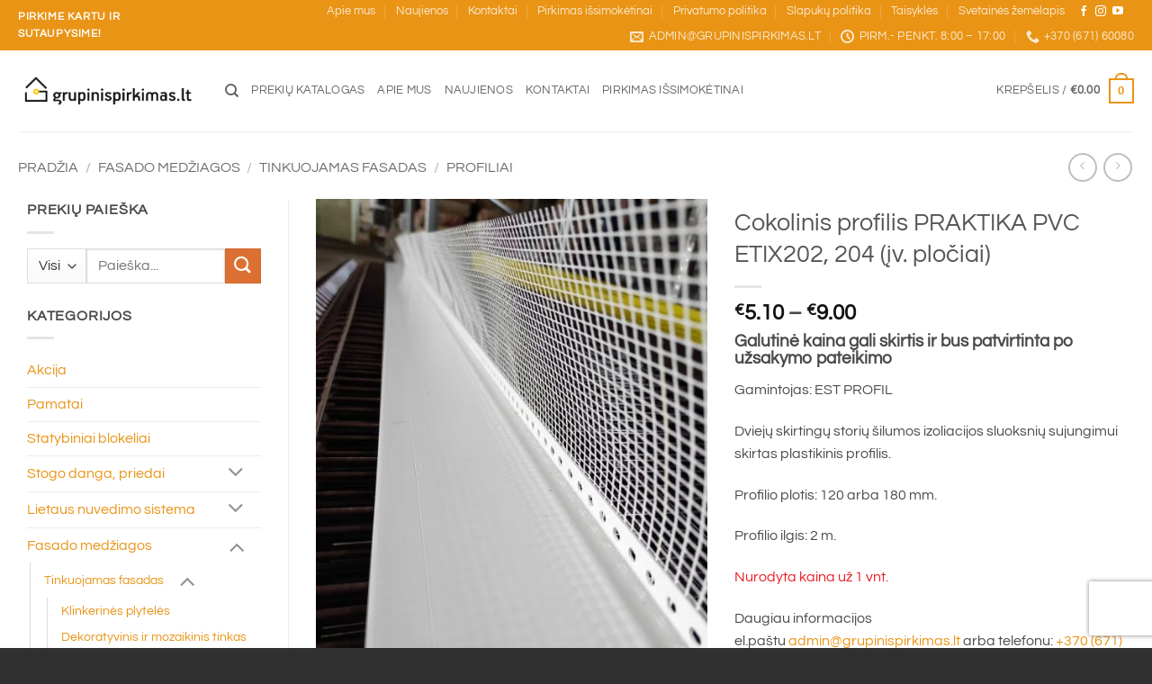

--- FILE ---
content_type: text/html; charset=UTF-8
request_url: https://grupinispirkimas.lt/product/pvc-cokolinis-profilis-praktika-etix200/
body_size: 55513
content:
<!DOCTYPE html>
<html lang="lt-LT" prefix="og: https://ogp.me/ns#" class="loading-site no-js">
<head>
	<meta charset="UTF-8" />
	<link rel="profile" href="https://gmpg.org/xfn/11" />
	<link rel="pingback" href="https://grupinispirkimas.lt/xmlrpc.php" />

	<script>(function(html){html.className = html.className.replace(/\bno-js\b/,'js')})(document.documentElement);</script>

<!-- Google Tag Manager for WordPress by gtm4wp.com -->
<script data-cfasync="false" data-pagespeed-no-defer>
	var gtm4wp_datalayer_name = "dataLayer";
	var dataLayer = dataLayer || [];
	const gtm4wp_use_sku_instead = 0;
	const gtm4wp_currency = 'EUR';
	const gtm4wp_product_per_impression = 10;
	const gtm4wp_clear_ecommerce = true;
	const gtm4wp_datalayer_max_timeout = 2000;
</script>
<!-- End Google Tag Manager for WordPress by gtm4wp.com --><meta name="viewport" content="width=device-width, initial-scale=1" />
<!-- Search Engine Optimization by Rank Math - https://rankmath.com/ -->
<title>Cokolinis profilis PRAKTIKA PVC ETIX202, 204 (įv. pločiai)</title>
<meta name="description" content="Cokolinis profilis PRAKTIKA PVC – patikimas sprendimas cokolio apsaugai ir lygiai fasado apdailos pradžiai. Atsparus drėgmei ir ilgaamžis."/>
<meta name="robots" content="follow, index, max-snippet:-1, max-video-preview:-1, max-image-preview:large"/>
<link rel="canonical" href="https://grupinispirkimas.lt/product/pvc-cokolinis-profilis-praktika-etix200/" />
<meta property="og:locale" content="lt_LT" />
<meta property="og:type" content="product" />
<meta property="og:title" content="Cokolinis profilis PRAKTIKA PVC ETIX202, 204 (įv. pločiai)" />
<meta property="og:description" content="Cokolinis profilis PRAKTIKA PVC – patikimas sprendimas cokolio apsaugai ir lygiai fasado apdailos pradžiai. Atsparus drėgmei ir ilgaamžis." />
<meta property="og:url" content="https://grupinispirkimas.lt/product/pvc-cokolinis-profilis-praktika-etix200/" />
<meta property="og:site_name" content="Grupinis pirkimas" />
<meta property="og:updated_time" content="2026-01-12T08:48:09+02:00" />
<meta property="og:image" content="https://grupinispirkimas.lt/wp-content/uploads/2020/10/IMG_20201016_144635-scaled-599x800.jpg" />
<meta property="og:image:secure_url" content="https://grupinispirkimas.lt/wp-content/uploads/2020/10/IMG_20201016_144635-scaled-599x800.jpg" />
<meta property="og:image:width" content="599" />
<meta property="og:image:height" content="800" />
<meta property="og:image:alt" content="Cokolinis profilis PRAKTIKA" />
<meta property="og:image:type" content="image/jpeg" />
<meta property="product:availability" content="instock" />
<meta name="twitter:card" content="summary_large_image" />
<meta name="twitter:title" content="Cokolinis profilis PRAKTIKA PVC ETIX202, 204 (įv. pločiai)" />
<meta name="twitter:description" content="Cokolinis profilis PRAKTIKA PVC – patikimas sprendimas cokolio apsaugai ir lygiai fasado apdailos pradžiai. Atsparus drėgmei ir ilgaamžis." />
<meta name="twitter:image" content="https://grupinispirkimas.lt/wp-content/uploads/2020/10/IMG_20201016_144635-scaled-599x800.jpg" />
<meta name="twitter:label1" content="Price" />
<meta name="twitter:data1" content="&euro;5.10 - &euro;9.00" />
<meta name="twitter:label2" content="Availability" />
<meta name="twitter:data2" content="In stock" />
<script type="application/ld+json" class="rank-math-schema">{"@context":"https://schema.org","@graph":[{"@type":"Place","@id":"https://grupinispirkimas.lt/#place","address":{"@type":"PostalAddress","streetAddress":"Giedri\u0173 g. 141","addressLocality":"Bu\u010di\u016bn\u0173 k","addressRegion":"Vilkavi\u0161kio r.","postalCode":"70192","addressCountry":"Lithuania"}},{"@type":["HardwareStore","Organization"],"@id":"https://grupinispirkimas.lt/#organization","name":"Grupinis Pirkimas","url":"https://grupinispirkimas.lt","sameAs":["https://www.facebook.com/Grupinispirkimas.lt/","https://www.youtube.com/user/grupiniaipirkimai","https://www.instagram.com/grupinispirkimas/"],"email":"admin@grupinispirkimas.lt","address":{"@type":"PostalAddress","streetAddress":"Giedri\u0173 g. 141","addressLocality":"Bu\u010di\u016bn\u0173 k","addressRegion":"Vilkavi\u0161kio r.","postalCode":"70192","addressCountry":"Lithuania"},"logo":{"@type":"ImageObject","@id":"https://grupinispirkimas.lt/#logo","url":"https://grupinispirkimas.lt/wp-content/uploads/2020/10/cropped-grupinispirkimas.lt_logo_-zenklas-spalvotas.png","contentUrl":"https://grupinispirkimas.lt/wp-content/uploads/2020/10/cropped-grupinispirkimas.lt_logo_-zenklas-spalvotas.png","caption":"Grupinis pirkimas","inLanguage":"lt-LT","width":"512","height":"512"},"priceRange":"$","openingHours":["Monday,Tuesday,Wednesday,Thursday,Friday,Saturday,Sunday 09:00-17:00"],"description":"M\u016bs\u0173 \u012fmon\u0117 \u012fsik\u016br\u0117 2013 metais ir jau pirmaisiais savo gyvavimo metais pakeit\u0117 69 stogus bei ap\u0161iltino 23 fasadus. Kiekvienais \u012fmon\u0117s gyvavimo metais objekt\u0173 skai\u010dius auga.\r\n\r\n\u012emon\u0117 tobulina ne tik savo darbo principus, bet ir ie\u0161ko nauj\u0173 tiek\u0117j\u0173. \u012evesdami naujus prekinius \u017eenklus \u012f Lietuvos rink\u0105, suteikiame klientui auk\u0161\u010diausios kokyb\u0117s gaminius geriausiomis kainomis!\r\n\r\nNuolatos bendradarbiaujame su statyb\u0173 \u012fmon\u0117mis, architektais, dizaineriais, bei individualiai dirban\u010diais statybininkais, kad gal\u0117tume klientams pasi\u016blyti auk\u0161tos kokyb\u0117s paslaugas, bei platesn\u012f spektr\u0105 teikiam\u0173 paslaug\u0173.\r\n\r\nVienas i\u0161 privalum\u0173 yra tai, jog m\u016bs\u0173 \u012fmon\u0117 kai kuriuos gaminius gamina vietoje. Galime Jums pasi\u016blyti plat\u0173 mozaikinio tinko asortiment\u0105, \u012fvairi\u0173 spalv\u0173 silikonin\u012f dekoratyvin\u012f tink\u0105, vidaus da\u017eus, skardos lankstini\u0173 gamyb\u0105. \r\n\r\nGrupinispirkimas.lt tai ne tik ma\u017emenin\u0117 prekyba, bet ir didmena \u2013 mes esame i\u0161vyst\u0119 med\u017eiag\u0173 tiekimo procesus ma\u017emenine prekyba u\u017esiiman\u010dioms \u012fmon\u0117ms.\r\n\r\nTaigi, visai nesvarbu ar kuriate daugiat\u016bkstantin\u012f projekt\u0105, ar esate suplanav\u0119 smulk\u0173 kambario remont\u0105 \u2013 mes jums atiduosime visas savo \u017einias ir skirsime savo d\u0117mes\u012f!","legalName":"UAB \u201cGrupinis pirkimas\u201d","location":{"@id":"https://grupinispirkimas.lt/#place"},"image":{"@id":"https://grupinispirkimas.lt/#logo"},"telephone":"+37067160080"},{"@type":"WebSite","@id":"https://grupinispirkimas.lt/#website","url":"https://grupinispirkimas.lt","name":"Grupinis pirkimas","alternateName":"Grupinispirkimas.lt","publisher":{"@id":"https://grupinispirkimas.lt/#organization"},"inLanguage":"lt-LT"},{"@type":"ImageObject","@id":"https://grupinispirkimas.lt/wp-content/uploads/2020/10/IMG_20201016_144635-scaled.jpg","url":"https://grupinispirkimas.lt/wp-content/uploads/2020/10/IMG_20201016_144635-scaled.jpg","width":"1916","height":"2560","caption":"Cokolinis profilis PRAKTIKA","inLanguage":"lt-LT"},{"@type":"ItemPage","@id":"https://grupinispirkimas.lt/product/pvc-cokolinis-profilis-praktika-etix200/#webpage","url":"https://grupinispirkimas.lt/product/pvc-cokolinis-profilis-praktika-etix200/","name":"Cokolinis profilis PRAKTIKA PVC ETIX202, 204 (\u012fv. plo\u010diai)","datePublished":"2020-10-16T06:53:15+02:00","dateModified":"2026-01-12T08:48:09+02:00","isPartOf":{"@id":"https://grupinispirkimas.lt/#website"},"primaryImageOfPage":{"@id":"https://grupinispirkimas.lt/wp-content/uploads/2020/10/IMG_20201016_144635-scaled.jpg"},"inLanguage":"lt-LT"},{"@type":"Product","name":"Cokolinis profilis PRAKTIKA PVC ETIX202, 204 (\u012fv. plo\u010diai)","description":"Cokolinis profilis PRAKTIKA PVC \u2013 patikimas sprendimas cokolio apsaugai ir lygiai fasado apdailos prad\u017eiai. Atsparus dr\u0117gmei ir ilgaam\u017eis.","category":"Fasado med\u017eiagos","mainEntityOfPage":{"@id":"https://grupinispirkimas.lt/product/pvc-cokolinis-profilis-praktika-etix200/#webpage"},"image":[{"@type":"ImageObject","url":"https://grupinispirkimas.lt/wp-content/uploads/2020/10/IMG_20201016_144635-scaled.jpg","height":"2560","width":"1916"},{"@type":"ImageObject","url":"https://grupinispirkimas.lt/wp-content/uploads/2020/10/Annotation-2020-10-16-095800.png","height":"267","width":"328"},{"@type":"ImageObject","url":"https://grupinispirkimas.lt/wp-content/uploads/2020/10/Annotation-2020-10-16-095711.png","height":"267","width":"328"},{"@type":"ImageObject","url":"https://grupinispirkimas.lt/wp-content/uploads/2020/10/IMG_20201016_144641-scaled.jpg","height":"2560","width":"1916"},{"@type":"ImageObject","url":"https://grupinispirkimas.lt/wp-content/uploads/2020/10/IMG_20201016_144629-scaled.jpg","height":"2560","width":"1916"}],"offers":{"@type":"AggregateOffer","lowPrice":"5.10","highPrice":"9.00","offerCount":"2","priceCurrency":"EUR","availability":"http://schema.org/InStock","seller":{"@type":"Organization","@id":"https://grupinispirkimas.lt/","name":"Grupinis pirkimas","url":"https://grupinispirkimas.lt","logo":"https://grupinispirkimas.lt/wp-content/uploads/2020/10/cropped-grupinispirkimas.lt_logo_-zenklas-spalvotas.png"},"url":"https://grupinispirkimas.lt/product/pvc-cokolinis-profilis-praktika-etix200/"},"@id":"https://grupinispirkimas.lt/product/pvc-cokolinis-profilis-praktika-etix200/#richSnippet"}]}</script>
<!-- /Rank Math WordPress SEO plugin -->

<link rel='dns-prefetch' href='//capi-automation.s3.us-east-2.amazonaws.com' />
<link rel='prefetch' href='https://grupinispirkimas.lt/wp-content/themes/flatsome/assets/js/flatsome.js?ver=e2eddd6c228105dac048' />
<link rel='prefetch' href='https://grupinispirkimas.lt/wp-content/themes/flatsome/assets/js/chunk.slider.js?ver=3.20.4' />
<link rel='prefetch' href='https://grupinispirkimas.lt/wp-content/themes/flatsome/assets/js/chunk.popups.js?ver=3.20.4' />
<link rel='prefetch' href='https://grupinispirkimas.lt/wp-content/themes/flatsome/assets/js/chunk.tooltips.js?ver=3.20.4' />
<link rel='prefetch' href='https://grupinispirkimas.lt/wp-content/themes/flatsome/assets/js/woocommerce.js?ver=1c9be63d628ff7c3ff4c' />
<link rel="alternate" type="application/rss+xml" title="Grupinis pirkimas &raquo; Įrašų RSS srautas" href="https://grupinispirkimas.lt/feed/" />
<link rel="alternate" type="application/rss+xml" title="Grupinis pirkimas &raquo; Komentarų RSS srautas" href="https://grupinispirkimas.lt/comments/feed/" />
<link rel="alternate" type="application/rss+xml" title="Grupinis pirkimas &raquo; Įrašo „Cokolinis profilis PRAKTIKA PVC ETIX202, 204 (įv. pločiai)“ komentarų RSS srautas" href="https://grupinispirkimas.lt/product/pvc-cokolinis-profilis-praktika-etix200/feed/" />
<link rel="alternate" title="oEmbed (JSON)" type="application/json+oembed" href="https://grupinispirkimas.lt/wp-json/oembed/1.0/embed?url=https%3A%2F%2Fgrupinispirkimas.lt%2Fproduct%2Fpvc-cokolinis-profilis-praktika-etix200%2F" />
<link rel="alternate" title="oEmbed (XML)" type="text/xml+oembed" href="https://grupinispirkimas.lt/wp-json/oembed/1.0/embed?url=https%3A%2F%2Fgrupinispirkimas.lt%2Fproduct%2Fpvc-cokolinis-profilis-praktika-etix200%2F&#038;format=xml" />
<style id='wp-img-auto-sizes-contain-inline-css' type='text/css'>
img:is([sizes=auto i],[sizes^="auto," i]){contain-intrinsic-size:3000px 1500px}
/*# sourceURL=wp-img-auto-sizes-contain-inline-css */
</style>

<link rel='stylesheet' id='berocket_mm_quantity_style-css' href='https://grupinispirkimas.lt/wp-content/plugins/minmax-quantity-for-woocommerce/css/shop.css?ver=1.3.8.3' type='text/css' media='all' />
<link rel='stylesheet' id='sgr-css' href='https://grupinispirkimas.lt/wp-content/plugins/simple-google-recaptcha/sgr.css?ver=1667860242' type='text/css' media='all' />
<style id='wp-emoji-styles-inline-css' type='text/css'>

	img.wp-smiley, img.emoji {
		display: inline !important;
		border: none !important;
		box-shadow: none !important;
		height: 1em !important;
		width: 1em !important;
		margin: 0 0.07em !important;
		vertical-align: -0.1em !important;
		background: none !important;
		padding: 0 !important;
	}
/*# sourceURL=wp-emoji-styles-inline-css */
</style>
<style id='wp-block-library-inline-css' type='text/css'>
:root{--wp-block-synced-color:#7a00df;--wp-block-synced-color--rgb:122,0,223;--wp-bound-block-color:var(--wp-block-synced-color);--wp-editor-canvas-background:#ddd;--wp-admin-theme-color:#007cba;--wp-admin-theme-color--rgb:0,124,186;--wp-admin-theme-color-darker-10:#006ba1;--wp-admin-theme-color-darker-10--rgb:0,107,160.5;--wp-admin-theme-color-darker-20:#005a87;--wp-admin-theme-color-darker-20--rgb:0,90,135;--wp-admin-border-width-focus:2px}@media (min-resolution:192dpi){:root{--wp-admin-border-width-focus:1.5px}}.wp-element-button{cursor:pointer}:root .has-very-light-gray-background-color{background-color:#eee}:root .has-very-dark-gray-background-color{background-color:#313131}:root .has-very-light-gray-color{color:#eee}:root .has-very-dark-gray-color{color:#313131}:root .has-vivid-green-cyan-to-vivid-cyan-blue-gradient-background{background:linear-gradient(135deg,#00d084,#0693e3)}:root .has-purple-crush-gradient-background{background:linear-gradient(135deg,#34e2e4,#4721fb 50%,#ab1dfe)}:root .has-hazy-dawn-gradient-background{background:linear-gradient(135deg,#faaca8,#dad0ec)}:root .has-subdued-olive-gradient-background{background:linear-gradient(135deg,#fafae1,#67a671)}:root .has-atomic-cream-gradient-background{background:linear-gradient(135deg,#fdd79a,#004a59)}:root .has-nightshade-gradient-background{background:linear-gradient(135deg,#330968,#31cdcf)}:root .has-midnight-gradient-background{background:linear-gradient(135deg,#020381,#2874fc)}:root{--wp--preset--font-size--normal:16px;--wp--preset--font-size--huge:42px}.has-regular-font-size{font-size:1em}.has-larger-font-size{font-size:2.625em}.has-normal-font-size{font-size:var(--wp--preset--font-size--normal)}.has-huge-font-size{font-size:var(--wp--preset--font-size--huge)}.has-text-align-center{text-align:center}.has-text-align-left{text-align:left}.has-text-align-right{text-align:right}.has-fit-text{white-space:nowrap!important}#end-resizable-editor-section{display:none}.aligncenter{clear:both}.items-justified-left{justify-content:flex-start}.items-justified-center{justify-content:center}.items-justified-right{justify-content:flex-end}.items-justified-space-between{justify-content:space-between}.screen-reader-text{border:0;clip-path:inset(50%);height:1px;margin:-1px;overflow:hidden;padding:0;position:absolute;width:1px;word-wrap:normal!important}.screen-reader-text:focus{background-color:#ddd;clip-path:none;color:#444;display:block;font-size:1em;height:auto;left:5px;line-height:normal;padding:15px 23px 14px;text-decoration:none;top:5px;width:auto;z-index:100000}html :where(.has-border-color){border-style:solid}html :where([style*=border-top-color]){border-top-style:solid}html :where([style*=border-right-color]){border-right-style:solid}html :where([style*=border-bottom-color]){border-bottom-style:solid}html :where([style*=border-left-color]){border-left-style:solid}html :where([style*=border-width]){border-style:solid}html :where([style*=border-top-width]){border-top-style:solid}html :where([style*=border-right-width]){border-right-style:solid}html :where([style*=border-bottom-width]){border-bottom-style:solid}html :where([style*=border-left-width]){border-left-style:solid}html :where(img[class*=wp-image-]){height:auto;max-width:100%}:where(figure){margin:0 0 1em}html :where(.is-position-sticky){--wp-admin--admin-bar--position-offset:var(--wp-admin--admin-bar--height,0px)}@media screen and (max-width:600px){html :where(.is-position-sticky){--wp-admin--admin-bar--position-offset:0px}}

/*# sourceURL=wp-block-library-inline-css */
</style><link rel='stylesheet' id='wc-blocks-style-css' href='https://grupinispirkimas.lt/wp-content/plugins/woocommerce/assets/client/blocks/wc-blocks.css?ver=wc-10.4.2' type='text/css' media='all' />
<style id='global-styles-inline-css' type='text/css'>
:root{--wp--preset--aspect-ratio--square: 1;--wp--preset--aspect-ratio--4-3: 4/3;--wp--preset--aspect-ratio--3-4: 3/4;--wp--preset--aspect-ratio--3-2: 3/2;--wp--preset--aspect-ratio--2-3: 2/3;--wp--preset--aspect-ratio--16-9: 16/9;--wp--preset--aspect-ratio--9-16: 9/16;--wp--preset--color--black: #000000;--wp--preset--color--cyan-bluish-gray: #abb8c3;--wp--preset--color--white: #ffffff;--wp--preset--color--pale-pink: #f78da7;--wp--preset--color--vivid-red: #cf2e2e;--wp--preset--color--luminous-vivid-orange: #ff6900;--wp--preset--color--luminous-vivid-amber: #fcb900;--wp--preset--color--light-green-cyan: #7bdcb5;--wp--preset--color--vivid-green-cyan: #00d084;--wp--preset--color--pale-cyan-blue: #8ed1fc;--wp--preset--color--vivid-cyan-blue: #0693e3;--wp--preset--color--vivid-purple: #9b51e0;--wp--preset--color--primary: #e99415;--wp--preset--color--secondary: #dc7032;--wp--preset--color--success: #627D47;--wp--preset--color--alert: #b20000;--wp--preset--gradient--vivid-cyan-blue-to-vivid-purple: linear-gradient(135deg,rgb(6,147,227) 0%,rgb(155,81,224) 100%);--wp--preset--gradient--light-green-cyan-to-vivid-green-cyan: linear-gradient(135deg,rgb(122,220,180) 0%,rgb(0,208,130) 100%);--wp--preset--gradient--luminous-vivid-amber-to-luminous-vivid-orange: linear-gradient(135deg,rgb(252,185,0) 0%,rgb(255,105,0) 100%);--wp--preset--gradient--luminous-vivid-orange-to-vivid-red: linear-gradient(135deg,rgb(255,105,0) 0%,rgb(207,46,46) 100%);--wp--preset--gradient--very-light-gray-to-cyan-bluish-gray: linear-gradient(135deg,rgb(238,238,238) 0%,rgb(169,184,195) 100%);--wp--preset--gradient--cool-to-warm-spectrum: linear-gradient(135deg,rgb(74,234,220) 0%,rgb(151,120,209) 20%,rgb(207,42,186) 40%,rgb(238,44,130) 60%,rgb(251,105,98) 80%,rgb(254,248,76) 100%);--wp--preset--gradient--blush-light-purple: linear-gradient(135deg,rgb(255,206,236) 0%,rgb(152,150,240) 100%);--wp--preset--gradient--blush-bordeaux: linear-gradient(135deg,rgb(254,205,165) 0%,rgb(254,45,45) 50%,rgb(107,0,62) 100%);--wp--preset--gradient--luminous-dusk: linear-gradient(135deg,rgb(255,203,112) 0%,rgb(199,81,192) 50%,rgb(65,88,208) 100%);--wp--preset--gradient--pale-ocean: linear-gradient(135deg,rgb(255,245,203) 0%,rgb(182,227,212) 50%,rgb(51,167,181) 100%);--wp--preset--gradient--electric-grass: linear-gradient(135deg,rgb(202,248,128) 0%,rgb(113,206,126) 100%);--wp--preset--gradient--midnight: linear-gradient(135deg,rgb(2,3,129) 0%,rgb(40,116,252) 100%);--wp--preset--font-size--small: 13px;--wp--preset--font-size--medium: 20px;--wp--preset--font-size--large: 36px;--wp--preset--font-size--x-large: 42px;--wp--preset--spacing--20: 0.44rem;--wp--preset--spacing--30: 0.67rem;--wp--preset--spacing--40: 1rem;--wp--preset--spacing--50: 1.5rem;--wp--preset--spacing--60: 2.25rem;--wp--preset--spacing--70: 3.38rem;--wp--preset--spacing--80: 5.06rem;--wp--preset--shadow--natural: 6px 6px 9px rgba(0, 0, 0, 0.2);--wp--preset--shadow--deep: 12px 12px 50px rgba(0, 0, 0, 0.4);--wp--preset--shadow--sharp: 6px 6px 0px rgba(0, 0, 0, 0.2);--wp--preset--shadow--outlined: 6px 6px 0px -3px rgb(255, 255, 255), 6px 6px rgb(0, 0, 0);--wp--preset--shadow--crisp: 6px 6px 0px rgb(0, 0, 0);}:where(body) { margin: 0; }.wp-site-blocks > .alignleft { float: left; margin-right: 2em; }.wp-site-blocks > .alignright { float: right; margin-left: 2em; }.wp-site-blocks > .aligncenter { justify-content: center; margin-left: auto; margin-right: auto; }:where(.is-layout-flex){gap: 0.5em;}:where(.is-layout-grid){gap: 0.5em;}.is-layout-flow > .alignleft{float: left;margin-inline-start: 0;margin-inline-end: 2em;}.is-layout-flow > .alignright{float: right;margin-inline-start: 2em;margin-inline-end: 0;}.is-layout-flow > .aligncenter{margin-left: auto !important;margin-right: auto !important;}.is-layout-constrained > .alignleft{float: left;margin-inline-start: 0;margin-inline-end: 2em;}.is-layout-constrained > .alignright{float: right;margin-inline-start: 2em;margin-inline-end: 0;}.is-layout-constrained > .aligncenter{margin-left: auto !important;margin-right: auto !important;}.is-layout-constrained > :where(:not(.alignleft):not(.alignright):not(.alignfull)){margin-left: auto !important;margin-right: auto !important;}body .is-layout-flex{display: flex;}.is-layout-flex{flex-wrap: wrap;align-items: center;}.is-layout-flex > :is(*, div){margin: 0;}body .is-layout-grid{display: grid;}.is-layout-grid > :is(*, div){margin: 0;}body{padding-top: 0px;padding-right: 0px;padding-bottom: 0px;padding-left: 0px;}a:where(:not(.wp-element-button)){text-decoration: none;}:root :where(.wp-element-button, .wp-block-button__link){background-color: #32373c;border-width: 0;color: #fff;font-family: inherit;font-size: inherit;font-style: inherit;font-weight: inherit;letter-spacing: inherit;line-height: inherit;padding-top: calc(0.667em + 2px);padding-right: calc(1.333em + 2px);padding-bottom: calc(0.667em + 2px);padding-left: calc(1.333em + 2px);text-decoration: none;text-transform: inherit;}.has-black-color{color: var(--wp--preset--color--black) !important;}.has-cyan-bluish-gray-color{color: var(--wp--preset--color--cyan-bluish-gray) !important;}.has-white-color{color: var(--wp--preset--color--white) !important;}.has-pale-pink-color{color: var(--wp--preset--color--pale-pink) !important;}.has-vivid-red-color{color: var(--wp--preset--color--vivid-red) !important;}.has-luminous-vivid-orange-color{color: var(--wp--preset--color--luminous-vivid-orange) !important;}.has-luminous-vivid-amber-color{color: var(--wp--preset--color--luminous-vivid-amber) !important;}.has-light-green-cyan-color{color: var(--wp--preset--color--light-green-cyan) !important;}.has-vivid-green-cyan-color{color: var(--wp--preset--color--vivid-green-cyan) !important;}.has-pale-cyan-blue-color{color: var(--wp--preset--color--pale-cyan-blue) !important;}.has-vivid-cyan-blue-color{color: var(--wp--preset--color--vivid-cyan-blue) !important;}.has-vivid-purple-color{color: var(--wp--preset--color--vivid-purple) !important;}.has-primary-color{color: var(--wp--preset--color--primary) !important;}.has-secondary-color{color: var(--wp--preset--color--secondary) !important;}.has-success-color{color: var(--wp--preset--color--success) !important;}.has-alert-color{color: var(--wp--preset--color--alert) !important;}.has-black-background-color{background-color: var(--wp--preset--color--black) !important;}.has-cyan-bluish-gray-background-color{background-color: var(--wp--preset--color--cyan-bluish-gray) !important;}.has-white-background-color{background-color: var(--wp--preset--color--white) !important;}.has-pale-pink-background-color{background-color: var(--wp--preset--color--pale-pink) !important;}.has-vivid-red-background-color{background-color: var(--wp--preset--color--vivid-red) !important;}.has-luminous-vivid-orange-background-color{background-color: var(--wp--preset--color--luminous-vivid-orange) !important;}.has-luminous-vivid-amber-background-color{background-color: var(--wp--preset--color--luminous-vivid-amber) !important;}.has-light-green-cyan-background-color{background-color: var(--wp--preset--color--light-green-cyan) !important;}.has-vivid-green-cyan-background-color{background-color: var(--wp--preset--color--vivid-green-cyan) !important;}.has-pale-cyan-blue-background-color{background-color: var(--wp--preset--color--pale-cyan-blue) !important;}.has-vivid-cyan-blue-background-color{background-color: var(--wp--preset--color--vivid-cyan-blue) !important;}.has-vivid-purple-background-color{background-color: var(--wp--preset--color--vivid-purple) !important;}.has-primary-background-color{background-color: var(--wp--preset--color--primary) !important;}.has-secondary-background-color{background-color: var(--wp--preset--color--secondary) !important;}.has-success-background-color{background-color: var(--wp--preset--color--success) !important;}.has-alert-background-color{background-color: var(--wp--preset--color--alert) !important;}.has-black-border-color{border-color: var(--wp--preset--color--black) !important;}.has-cyan-bluish-gray-border-color{border-color: var(--wp--preset--color--cyan-bluish-gray) !important;}.has-white-border-color{border-color: var(--wp--preset--color--white) !important;}.has-pale-pink-border-color{border-color: var(--wp--preset--color--pale-pink) !important;}.has-vivid-red-border-color{border-color: var(--wp--preset--color--vivid-red) !important;}.has-luminous-vivid-orange-border-color{border-color: var(--wp--preset--color--luminous-vivid-orange) !important;}.has-luminous-vivid-amber-border-color{border-color: var(--wp--preset--color--luminous-vivid-amber) !important;}.has-light-green-cyan-border-color{border-color: var(--wp--preset--color--light-green-cyan) !important;}.has-vivid-green-cyan-border-color{border-color: var(--wp--preset--color--vivid-green-cyan) !important;}.has-pale-cyan-blue-border-color{border-color: var(--wp--preset--color--pale-cyan-blue) !important;}.has-vivid-cyan-blue-border-color{border-color: var(--wp--preset--color--vivid-cyan-blue) !important;}.has-vivid-purple-border-color{border-color: var(--wp--preset--color--vivid-purple) !important;}.has-primary-border-color{border-color: var(--wp--preset--color--primary) !important;}.has-secondary-border-color{border-color: var(--wp--preset--color--secondary) !important;}.has-success-border-color{border-color: var(--wp--preset--color--success) !important;}.has-alert-border-color{border-color: var(--wp--preset--color--alert) !important;}.has-vivid-cyan-blue-to-vivid-purple-gradient-background{background: var(--wp--preset--gradient--vivid-cyan-blue-to-vivid-purple) !important;}.has-light-green-cyan-to-vivid-green-cyan-gradient-background{background: var(--wp--preset--gradient--light-green-cyan-to-vivid-green-cyan) !important;}.has-luminous-vivid-amber-to-luminous-vivid-orange-gradient-background{background: var(--wp--preset--gradient--luminous-vivid-amber-to-luminous-vivid-orange) !important;}.has-luminous-vivid-orange-to-vivid-red-gradient-background{background: var(--wp--preset--gradient--luminous-vivid-orange-to-vivid-red) !important;}.has-very-light-gray-to-cyan-bluish-gray-gradient-background{background: var(--wp--preset--gradient--very-light-gray-to-cyan-bluish-gray) !important;}.has-cool-to-warm-spectrum-gradient-background{background: var(--wp--preset--gradient--cool-to-warm-spectrum) !important;}.has-blush-light-purple-gradient-background{background: var(--wp--preset--gradient--blush-light-purple) !important;}.has-blush-bordeaux-gradient-background{background: var(--wp--preset--gradient--blush-bordeaux) !important;}.has-luminous-dusk-gradient-background{background: var(--wp--preset--gradient--luminous-dusk) !important;}.has-pale-ocean-gradient-background{background: var(--wp--preset--gradient--pale-ocean) !important;}.has-electric-grass-gradient-background{background: var(--wp--preset--gradient--electric-grass) !important;}.has-midnight-gradient-background{background: var(--wp--preset--gradient--midnight) !important;}.has-small-font-size{font-size: var(--wp--preset--font-size--small) !important;}.has-medium-font-size{font-size: var(--wp--preset--font-size--medium) !important;}.has-large-font-size{font-size: var(--wp--preset--font-size--large) !important;}.has-x-large-font-size{font-size: var(--wp--preset--font-size--x-large) !important;}
/*# sourceURL=global-styles-inline-css */
</style>

<link rel='stylesheet' id='contact-form-7-css' href='https://grupinispirkimas.lt/wp-content/plugins/contact-form-7/includes/css/styles.css?ver=6.1.4' type='text/css' media='all' />
<style id='contact-form-7-inline-css' type='text/css'>
.wpcf7 .wpcf7-recaptcha iframe {margin-bottom: 0;}.wpcf7 .wpcf7-recaptcha[data-align="center"] > div {margin: 0 auto;}.wpcf7 .wpcf7-recaptcha[data-align="right"] > div {margin: 0 0 0 auto;}
/*# sourceURL=contact-form-7-inline-css */
</style>
<link rel='stylesheet' id='photoswipe-css' href='https://grupinispirkimas.lt/wp-content/plugins/woocommerce/assets/css/photoswipe/photoswipe.min.css?ver=10.4.2' type='text/css' media='all' />
<link rel='stylesheet' id='photoswipe-default-skin-css' href='https://grupinispirkimas.lt/wp-content/plugins/woocommerce/assets/css/photoswipe/default-skin/default-skin.min.css?ver=10.4.2' type='text/css' media='all' />
<style id='woocommerce-inline-inline-css' type='text/css'>
.woocommerce form .form-row .required { visibility: visible; }
/*# sourceURL=woocommerce-inline-inline-css */
</style>
<link rel='stylesheet' id='wp-live-chat-support-css' href='https://grupinispirkimas.lt/wp-content/plugins/wp-live-chat-support/public/css/wplc-plugin-public.css?ver=10.0.17' type='text/css' media='all' />
<link rel='stylesheet' id='flatsome-main-css' href='https://grupinispirkimas.lt/wp-content/themes/flatsome/assets/css/flatsome.css?ver=3.20.4' type='text/css' media='all' />
<style id='flatsome-main-inline-css' type='text/css'>
@font-face {
				font-family: "fl-icons";
				font-display: block;
				src: url(https://grupinispirkimas.lt/wp-content/themes/flatsome/assets/css/icons/fl-icons.eot?v=3.20.4);
				src:
					url(https://grupinispirkimas.lt/wp-content/themes/flatsome/assets/css/icons/fl-icons.eot#iefix?v=3.20.4) format("embedded-opentype"),
					url(https://grupinispirkimas.lt/wp-content/themes/flatsome/assets/css/icons/fl-icons.woff2?v=3.20.4) format("woff2"),
					url(https://grupinispirkimas.lt/wp-content/themes/flatsome/assets/css/icons/fl-icons.ttf?v=3.20.4) format("truetype"),
					url(https://grupinispirkimas.lt/wp-content/themes/flatsome/assets/css/icons/fl-icons.woff?v=3.20.4) format("woff"),
					url(https://grupinispirkimas.lt/wp-content/themes/flatsome/assets/css/icons/fl-icons.svg?v=3.20.4#fl-icons) format("svg");
			}
/*# sourceURL=flatsome-main-inline-css */
</style>
<link rel='stylesheet' id='flatsome-shop-css' href='https://grupinispirkimas.lt/wp-content/themes/flatsome/assets/css/flatsome-shop.css?ver=3.20.4' type='text/css' media='all' />
<link rel='stylesheet' id='flatsome-style-css' href='https://grupinispirkimas.lt/wp-content/themes/flatsome-child/style.css?ver=3.0' type='text/css' media='all' />
<script type="text/javascript" src="https://grupinispirkimas.lt/wp-includes/js/jquery/jquery.min.js?ver=3.7.1" id="jquery-core-js"></script>
<script type="text/javascript" src="https://grupinispirkimas.lt/wp-includes/js/jquery/jquery-migrate.min.js?ver=3.4.1" id="jquery-migrate-js"></script>
<script type="text/javascript" id="sgr-js-extra">
/* <![CDATA[ */
var sgr = {"sgr_site_key":"6Lc7lvwZAAAAABrB_klSFlOnwd7Fb00vIZpBIs_7"};
//# sourceURL=sgr-js-extra
/* ]]> */
</script>
<script type="text/javascript" src="https://grupinispirkimas.lt/wp-content/plugins/simple-google-recaptcha/sgr.js?ver=1667860242" id="sgr-js"></script>
<script type="text/javascript" src="https://grupinispirkimas.lt/wp-content/plugins/minmax-quantity-for-woocommerce/js/frontend.js?ver=fd6efc7940ec5deee43964f7fbf0f3d3" id="berocket-front-cart-js-js"></script>
<script type="text/javascript" src="https://grupinispirkimas.lt/wp-content/plugins/woocommerce/assets/js/jquery-blockui/jquery.blockUI.min.js?ver=2.7.0-wc.10.4.2" id="wc-jquery-blockui-js" data-wp-strategy="defer"></script>
<script type="text/javascript" id="wc-add-to-cart-js-extra">
/* <![CDATA[ */
var wc_add_to_cart_params = {"ajax_url":"/wp-admin/admin-ajax.php","wc_ajax_url":"/?wc-ajax=%%endpoint%%","i18n_view_cart":"Krep\u0161elis","cart_url":"https://grupinispirkimas.lt/grupinis-pirkimas-pirkiniu-krepselis/","is_cart":"","cart_redirect_after_add":"no"};
//# sourceURL=wc-add-to-cart-js-extra
/* ]]> */
</script>
<script type="text/javascript" src="https://grupinispirkimas.lt/wp-content/plugins/woocommerce/assets/js/frontend/add-to-cart.min.js?ver=10.4.2" id="wc-add-to-cart-js" defer="defer" data-wp-strategy="defer"></script>
<script type="text/javascript" src="https://grupinispirkimas.lt/wp-content/plugins/woocommerce/assets/js/photoswipe/photoswipe.min.js?ver=4.1.1-wc.10.4.2" id="wc-photoswipe-js" defer="defer" data-wp-strategy="defer"></script>
<script type="text/javascript" src="https://grupinispirkimas.lt/wp-content/plugins/woocommerce/assets/js/photoswipe/photoswipe-ui-default.min.js?ver=4.1.1-wc.10.4.2" id="wc-photoswipe-ui-default-js" defer="defer" data-wp-strategy="defer"></script>
<script type="text/javascript" id="wc-single-product-js-extra">
/* <![CDATA[ */
var wc_single_product_params = {"i18n_required_rating_text":"Pasirinkite \u012fvertinim\u0105","i18n_rating_options":["1 i\u0161 5 \u017evaig\u017edu\u010di\u0173","2 i\u0161 5 \u017evaig\u017edu\u010di\u0173","3 i\u0161 5 \u017evaig\u017edu\u010di\u0173","4 i\u0161 5 \u017evaig\u017edu\u010di\u0173","5 i\u0161 5 \u017evaig\u017edu\u010di\u0173"],"i18n_product_gallery_trigger_text":"View full-screen image gallery","review_rating_required":"yes","flexslider":{"rtl":false,"animation":"slide","smoothHeight":true,"directionNav":false,"controlNav":"thumbnails","slideshow":false,"animationSpeed":500,"animationLoop":false,"allowOneSlide":false},"zoom_enabled":"","zoom_options":[],"photoswipe_enabled":"1","photoswipe_options":{"shareEl":false,"closeOnScroll":false,"history":false,"hideAnimationDuration":0,"showAnimationDuration":0},"flexslider_enabled":""};
//# sourceURL=wc-single-product-js-extra
/* ]]> */
</script>
<script type="text/javascript" src="https://grupinispirkimas.lt/wp-content/plugins/woocommerce/assets/js/frontend/single-product.min.js?ver=10.4.2" id="wc-single-product-js" defer="defer" data-wp-strategy="defer"></script>
<script type="text/javascript" src="https://grupinispirkimas.lt/wp-content/plugins/woocommerce/assets/js/js-cookie/js.cookie.min.js?ver=2.1.4-wc.10.4.2" id="wc-js-cookie-js" data-wp-strategy="defer"></script>
<link rel="https://api.w.org/" href="https://grupinispirkimas.lt/wp-json/" /><link rel="alternate" title="JSON" type="application/json" href="https://grupinispirkimas.lt/wp-json/wp/v2/product/1045" /><link rel="EditURI" type="application/rsd+xml" title="RSD" href="https://grupinispirkimas.lt/xmlrpc.php?rsd" />
<style></style>
<!-- Google Tag Manager for WordPress by gtm4wp.com -->
<!-- GTM Container placement set to footer -->
<script data-cfasync="false" data-pagespeed-no-defer>
	var dataLayer_content = {"pagePostAuthor":"Grupinis pirkimas","customerTotalOrders":0,"customerTotalOrderValue":0,"customerFirstName":"","customerLastName":"","customerBillingFirstName":"","customerBillingLastName":"","customerBillingCompany":"","customerBillingAddress1":"","customerBillingAddress2":"","customerBillingCity":"","customerBillingState":"","customerBillingPostcode":"","customerBillingCountry":"","customerBillingEmail":"","customerBillingEmailHash":"","customerBillingPhone":"","customerShippingFirstName":"","customerShippingLastName":"","customerShippingCompany":"","customerShippingAddress1":"","customerShippingAddress2":"","customerShippingCity":"","customerShippingState":"","customerShippingPostcode":"","customerShippingCountry":"","productRatingCounts":[],"productAverageRating":0,"productReviewCount":0,"productType":"variable","productIsVariable":1};
	dataLayer.push( dataLayer_content );
</script>
<script data-cfasync="false" data-pagespeed-no-defer>
(function(w,d,s,l,i){w[l]=w[l]||[];w[l].push({'gtm.start':
new Date().getTime(),event:'gtm.js'});var f=d.getElementsByTagName(s)[0],
j=d.createElement(s),dl=l!='dataLayer'?'&l='+l:'';j.async=true;j.src=
'//www.googletagmanager.com/gtm.js?id='+i+dl;f.parentNode.insertBefore(j,f);
})(window,document,'script','dataLayer','GTM-5DVRBC93');
</script>
<!-- End Google Tag Manager for WordPress by gtm4wp.com -->	<noscript><style>.woocommerce-product-gallery{ opacity: 1 !important; }</style></noscript>
				<script  type="text/javascript">
				!function(f,b,e,v,n,t,s){if(f.fbq)return;n=f.fbq=function(){n.callMethod?
					n.callMethod.apply(n,arguments):n.queue.push(arguments)};if(!f._fbq)f._fbq=n;
					n.push=n;n.loaded=!0;n.version='2.0';n.queue=[];t=b.createElement(e);t.async=!0;
					t.src=v;s=b.getElementsByTagName(e)[0];s.parentNode.insertBefore(t,s)}(window,
					document,'script','https://connect.facebook.net/en_US/fbevents.js');
			</script>
			<!-- WooCommerce Facebook Integration Begin -->
			<script  type="text/javascript">

				fbq('init', '2663823737310609', {}, {
    "agent": "woocommerce_6-10.4.2-3.5.15"
});

				document.addEventListener( 'DOMContentLoaded', function() {
					// Insert placeholder for events injected when a product is added to the cart through AJAX.
					document.body.insertAdjacentHTML( 'beforeend', '<div class=\"wc-facebook-pixel-event-placeholder\"></div>' );
				}, false );

			</script>
			<!-- WooCommerce Facebook Integration End -->
			<link rel="icon" href="https://grupinispirkimas.lt/wp-content/uploads/2020/10/cropped-grupinispirkimas.lt_logo_-zenklas-spalvotas-100x100.png" sizes="32x32" />
<link rel="icon" href="https://grupinispirkimas.lt/wp-content/uploads/2020/10/cropped-grupinispirkimas.lt_logo_-zenklas-spalvotas-280x280.png" sizes="192x192" />
<link rel="apple-touch-icon" href="https://grupinispirkimas.lt/wp-content/uploads/2020/10/cropped-grupinispirkimas.lt_logo_-zenklas-spalvotas-280x280.png" />
<meta name="msapplication-TileImage" content="https://grupinispirkimas.lt/wp-content/uploads/2020/10/cropped-grupinispirkimas.lt_logo_-zenklas-spalvotas-280x280.png" />
<style id="custom-css" type="text/css">:root {--primary-color: #e99415;--fs-color-primary: #e99415;--fs-color-secondary: #dc7032;--fs-color-success: #627D47;--fs-color-alert: #b20000;--fs-color-base: #4a4a4a;--fs-experimental-link-color: #e99415;--fs-experimental-link-color-hover: #f1d32c;}.tooltipster-base {--tooltip-color: #fff;--tooltip-bg-color: #000;}.off-canvas-right .mfp-content, .off-canvas-left .mfp-content {--drawer-width: 300px;}.off-canvas .mfp-content.off-canvas-cart {--drawer-width: 360px;}.container-width, .full-width .ubermenu-nav, .container, .row{max-width: 1270px}.row.row-collapse{max-width: 1240px}.row.row-small{max-width: 1262.5px}.row.row-large{max-width: 1300px}.sticky-add-to-cart--active, #wrapper,#main,#main.dark{background-color: #ffffff}.header-main{height: 90px}#logo img{max-height: 90px}#logo{width:200px;}.header-bottom{min-height: 55px}.header-top{min-height: 30px}.transparent .header-main{height: 90px}.transparent #logo img{max-height: 90px}.has-transparent + .page-title:first-of-type,.has-transparent + #main > .page-title,.has-transparent + #main > div > .page-title,.has-transparent + #main .page-header-wrapper:first-of-type .page-title{padding-top: 120px;}.header.show-on-scroll,.stuck .header-main{height:70px!important}.stuck #logo img{max-height: 70px!important}.header-bottom {background-color: #f1f1f1}.top-bar-nav > li > a{line-height: 16px }.header-main .nav > li > a{line-height: 16px }@media (max-width: 549px) {.header-main{height: 70px}#logo img{max-height: 70px}}body{font-size: 100%;}@media screen and (max-width: 549px){body{font-size: 100%;}}body{font-family: Questrial, sans-serif;}body {font-weight: 400;font-style: normal;}.nav > li > a {font-family: Questrial, sans-serif;}.mobile-sidebar-levels-2 .nav > li > ul > li > a {font-family: Questrial, sans-serif;}.nav > li > a,.mobile-sidebar-levels-2 .nav > li > ul > li > a {font-weight: 400;font-style: normal;}h1,h2,h3,h4,h5,h6,.heading-font, .off-canvas-center .nav-sidebar.nav-vertical > li > a{font-family: Questrial, sans-serif;}h1,h2,h3,h4,h5,h6,.heading-font,.banner h1,.banner h2 {font-weight: 400;font-style: normal;}.alt-font{font-family: "Dancing Script", sans-serif;}.alt-font {font-weight: 400!important;font-style: normal!important;}.widget:where(:not(.widget_shopping_cart)) a{color: rgba(0,0,0,0.67);}.widget:where(:not(.widget_shopping_cart)) a:hover{color: #e99415;}.widget .tagcloud a:hover{border-color: #e99415; background-color: #e99415;}.has-equal-box-heights .box-image {padding-top: 100%;}.shop-page-title.featured-title .title-bg{ background-image: url(https://grupinispirkimas.lt/wp-content/uploads/2020/10/IMG_20201016_144635-scaled.jpg)!important;}@media screen and (min-width: 550px){.products .box-vertical .box-image{min-width: 247px!important;width: 247px!important;}}.footer-2{background-color: #e99415}.absolute-footer, html{background-color: #303030}.page-title-small + main .product-container > .row{padding-top:0;}.nav-vertical-fly-out > li + li {border-top-width: 1px; border-top-style: solid;}/* Custom CSS */.manufacturers .flickity-slider > .row{top: 0!important;}.manufacturers .flickity-slider > .row img {object-fit: contain;max-height: 60px;}.cross-sell-products { margin: 32px 0; }.cross-sell-products .section-title { margin-bottom: 14px; }.cross-sell-carousel .carousel-cell { width: 25%; padding-right: 16px; box-sizing: border-box; }@media (max-width: 1024px) { .cross-sell-carousel .carousel-cell { width: 33.333%; } }@media (max-width: 768px){ .cross-sell-carousel .carousel-cell { width: 50%; } }@media (max-width: 480px){ .cross-sell-carousel .carousel-cell { width: 100%; } }.cross-sell-products .section-title {padding: 15px 0;font-weight: 400;font-style: normal;line-height: 1.2;text-transform: uppercase;}.woocommerce-price-suffix {margin-top: 10px;}@media screen and (max-width: 850px) {.home .col-first {order: 2;}}.label-new.menu-item > a:after{content:"New";}.label-hot.menu-item > a:after{content:"Hot";}.label-sale.menu-item > a:after{content:"Išpardavimas";}.label-popular.menu-item > a:after{content:"Popular";}</style>		<style type="text/css" id="wp-custom-css">
			li.cat-item-377 > a {
  pointer-events: none;
  cursor: default;
  color: #000;
  font-weight: 600;
}

.flickity-slider .row {
   display: inline-flex;
}

.privacy-policy ol {
  counter-reset: item;
  list-style: none;
  padding-left: 0;
  margin-left: 0;
}

.privacy-policy ol > li {
  counter-increment: item;
  margin: 0 0 0.9rem 0;
}

.privacy-policy ol > li::before {
  content: counters(item, ".") ". ";
  font-weight: 700;
  margin-right: 0.35rem;
}

/* Nested list indentation */
.privacy-policy ol ol {
  padding-left: 1.6rem;
  margin-top: 0.6rem;
}

/* Make headings inside list items look nice */
.privacy-policy h2 {
  display: inline;
  font-size: 1.2em;
  margin: 0;
}

.privacy-policy h1 {
  margin-top: 0;
}

.privacy-policy  ul, ol {
	list-style-position: inside;
}		</style>
		<style id="kirki-inline-styles">/* vietnamese */
@font-face {
  font-family: 'Questrial';
  font-style: normal;
  font-weight: 400;
  font-display: swap;
  src: url(https://grupinispirkimas.lt/wp-content/fonts/questrial/QdVUSTchPBm7nuUeVf70sSFlq20.woff2) format('woff2');
  unicode-range: U+0102-0103, U+0110-0111, U+0128-0129, U+0168-0169, U+01A0-01A1, U+01AF-01B0, U+0300-0301, U+0303-0304, U+0308-0309, U+0323, U+0329, U+1EA0-1EF9, U+20AB;
}
/* latin-ext */
@font-face {
  font-family: 'Questrial';
  font-style: normal;
  font-weight: 400;
  font-display: swap;
  src: url(https://grupinispirkimas.lt/wp-content/fonts/questrial/QdVUSTchPBm7nuUeVf70sCFlq20.woff2) format('woff2');
  unicode-range: U+0100-02BA, U+02BD-02C5, U+02C7-02CC, U+02CE-02D7, U+02DD-02FF, U+0304, U+0308, U+0329, U+1D00-1DBF, U+1E00-1E9F, U+1EF2-1EFF, U+2020, U+20A0-20AB, U+20AD-20C0, U+2113, U+2C60-2C7F, U+A720-A7FF;
}
/* latin */
@font-face {
  font-family: 'Questrial';
  font-style: normal;
  font-weight: 400;
  font-display: swap;
  src: url(https://grupinispirkimas.lt/wp-content/fonts/questrial/QdVUSTchPBm7nuUeVf70viFl.woff2) format('woff2');
  unicode-range: U+0000-00FF, U+0131, U+0152-0153, U+02BB-02BC, U+02C6, U+02DA, U+02DC, U+0304, U+0308, U+0329, U+2000-206F, U+20AC, U+2122, U+2191, U+2193, U+2212, U+2215, U+FEFF, U+FFFD;
}/* vietnamese */
@font-face {
  font-family: 'Dancing Script';
  font-style: normal;
  font-weight: 400;
  font-display: swap;
  src: url(https://grupinispirkimas.lt/wp-content/fonts/dancing-script/If2cXTr6YS-zF4S-kcSWSVi_sxjsohD9F50Ruu7BMSo3Rep8ltA.woff2) format('woff2');
  unicode-range: U+0102-0103, U+0110-0111, U+0128-0129, U+0168-0169, U+01A0-01A1, U+01AF-01B0, U+0300-0301, U+0303-0304, U+0308-0309, U+0323, U+0329, U+1EA0-1EF9, U+20AB;
}
/* latin-ext */
@font-face {
  font-family: 'Dancing Script';
  font-style: normal;
  font-weight: 400;
  font-display: swap;
  src: url(https://grupinispirkimas.lt/wp-content/fonts/dancing-script/If2cXTr6YS-zF4S-kcSWSVi_sxjsohD9F50Ruu7BMSo3ROp8ltA.woff2) format('woff2');
  unicode-range: U+0100-02BA, U+02BD-02C5, U+02C7-02CC, U+02CE-02D7, U+02DD-02FF, U+0304, U+0308, U+0329, U+1D00-1DBF, U+1E00-1E9F, U+1EF2-1EFF, U+2020, U+20A0-20AB, U+20AD-20C0, U+2113, U+2C60-2C7F, U+A720-A7FF;
}
/* latin */
@font-face {
  font-family: 'Dancing Script';
  font-style: normal;
  font-weight: 400;
  font-display: swap;
  src: url(https://grupinispirkimas.lt/wp-content/fonts/dancing-script/If2cXTr6YS-zF4S-kcSWSVi_sxjsohD9F50Ruu7BMSo3Sup8.woff2) format('woff2');
  unicode-range: U+0000-00FF, U+0131, U+0152-0153, U+02BB-02BC, U+02C6, U+02DA, U+02DC, U+0304, U+0308, U+0329, U+2000-206F, U+20AC, U+2122, U+2191, U+2193, U+2212, U+2215, U+FEFF, U+FFFD;
}</style></head>

<body data-rsssl=1 class="wp-singular product-template-default single single-product postid-1045 wp-theme-flatsome wp-child-theme-flatsome-child theme-flatsome woocommerce woocommerce-page woocommerce-no-js full-width lightbox nav-dropdown-has-arrow nav-dropdown-has-shadow nav-dropdown-has-border">


<a class="skip-link screen-reader-text" href="#main">Skip to content</a>

<div id="wrapper">

	
	<header id="header" class="header has-sticky sticky-jump">
		<div class="header-wrapper">
			<div id="top-bar" class="header-top hide-for-sticky nav-dark">
    <div class="flex-row container">
      <div class="flex-col hide-for-medium flex-left">
          <ul class="nav nav-left medium-nav-center nav-small  nav-divided">
              <li class="html custom html_topbar_left"><strong class="uppercase">Pirkime kartu ir sutaupysime!</strong></li>          </ul>
      </div>

      <div class="flex-col hide-for-medium flex-center">
          <ul class="nav nav-center nav-small  nav-divided">
                        </ul>
      </div>

      <div class="flex-col hide-for-medium flex-right">
         <ul class="nav top-bar-nav nav-right nav-small  nav-divided">
              <li id="menu-item-361" class="menu-item menu-item-type-post_type menu-item-object-page menu-item-361 menu-item-design-default"><a href="https://grupinispirkimas.lt/apie-mus-paslaugos-prekes/" class="nav-top-link">Apie mus</a></li>
<li id="menu-item-258" class="menu-item menu-item-type-post_type menu-item-object-page menu-item-258 menu-item-design-default"><a href="https://grupinispirkimas.lt/visos-naujienos-apie-uab-grupinis-pirkimas/" class="nav-top-link">Naujienos</a></li>
<li id="menu-item-259" class="menu-item menu-item-type-post_type menu-item-object-page menu-item-259 menu-item-design-default"><a href="https://grupinispirkimas.lt/grupinis-pirkimas-kontaktai/" class="nav-top-link">Kontaktai</a></li>
<li id="menu-item-34151" class="menu-item menu-item-type-post_type menu-item-object-page menu-item-34151 menu-item-design-default"><a href="https://grupinispirkimas.lt/pirkite-issimoketinai/" class="nav-top-link">Pirkimas išsimokėtinai</a></li>
<li id="menu-item-14204" class="menu-item menu-item-type-post_type menu-item-object-page menu-item-privacy-policy menu-item-14204 menu-item-design-default"><a rel="privacy-policy" href="https://grupinispirkimas.lt/grupinis-pirkimas-privatumo-politika/" class="nav-top-link">Privatumo politika</a></li>
<li id="menu-item-38865" class="menu-item menu-item-type-post_type menu-item-object-page menu-item-38865 menu-item-design-default"><a href="https://grupinispirkimas.lt/slapuku-politika/" class="nav-top-link">Slapukų politika</a></li>
<li id="menu-item-15433" class="menu-item menu-item-type-post_type menu-item-object-page menu-item-15433 menu-item-design-default"><a href="https://grupinispirkimas.lt/uab-grupinis-pirkimas-taisykles/" class="nav-top-link">Taisyklės</a></li>
<li id="menu-item-35087" class="menu-item menu-item-type-post_type menu-item-object-page menu-item-35087 menu-item-design-default"><a href="https://grupinispirkimas.lt/svetaines-zemelapis/" class="nav-top-link">Svetainės žemėlapis</a></li>
<li class="html header-social-icons ml-0">
	<div class="social-icons follow-icons" ><a href="https://www.facebook.com/Grupinispirkimas.lt" target="_blank" data-label="Facebook" class="icon plain tooltip facebook" title="Sekite mus Facebook" aria-label="Sekite mus Facebook" rel="noopener nofollow"><i class="icon-facebook" aria-hidden="true"></i></a><a href="https://www.instagram.com/grupinispirkimas/" target="_blank" data-label="Instagram" class="icon plain tooltip instagram" title="Sekite mus Instagram" aria-label="Sekite mus Instagram" rel="noopener nofollow"><i class="icon-instagram" aria-hidden="true"></i></a><a href="https://www.youtube.com/user/grupiniaipirkimai" data-label="YouTube" target="_blank" class="icon plain tooltip youtube" title="Sekite mus YouTube" aria-label="Sekite mus YouTube" rel="noopener nofollow"><i class="icon-youtube" aria-hidden="true"></i></a></div></li>
<li class="header-contact-wrapper">
		<ul id="header-contact" class="nav medium-nav-center nav-divided nav-uppercase header-contact">
		
						<li>
			  <a href="mailto:admin@grupinispirkimas.lt" class="tooltip" title="admin@grupinispirkimas.lt">
				  <i class="icon-envelop" aria-hidden="true" style="font-size:15px;"></i>			       <span>
			       	admin@grupinispirkimas.lt			       </span>
			  </a>
			</li>
			
						<li>
			  <a href="#" onclick="event.preventDefault()" class="tooltip" title="Pirm.- Penkt. 8:00 – 17:00 ">
			  	   <i class="icon-clock" aria-hidden="true" style="font-size:15px;"></i>			        <span>Pirm.- Penkt. 8:00 – 17:00</span>
			  </a>
			 </li>
			
						<li>
			  <a href="tel:+370 (671) 60080" class="tooltip" title="+370 (671) 60080">
			     <i class="icon-phone" aria-hidden="true" style="font-size:15px;"></i>			      <span>+370 (671) 60080</span>
			  </a>
			</li>
			
				</ul>
</li>
          </ul>
      </div>

            <div class="flex-col show-for-medium flex-grow">
          <ul class="nav nav-center nav-small mobile-nav  nav-divided">
              <li class="html custom html_topbar_left"><strong class="uppercase">Pirkime kartu ir sutaupysime!</strong></li><li class="header-contact-wrapper">
		<ul id="header-contact" class="nav medium-nav-center nav-divided nav-uppercase header-contact">
		
						<li>
			  <a href="mailto:admin@grupinispirkimas.lt" class="tooltip" title="admin@grupinispirkimas.lt">
				  <i class="icon-envelop" aria-hidden="true" style="font-size:15px;"></i>			       <span>
			       	admin@grupinispirkimas.lt			       </span>
			  </a>
			</li>
			
						<li>
			  <a href="#" onclick="event.preventDefault()" class="tooltip" title="Pirm.- Penkt. 8:00 – 17:00 ">
			  	   <i class="icon-clock" aria-hidden="true" style="font-size:15px;"></i>			        <span>Pirm.- Penkt. 8:00 – 17:00</span>
			  </a>
			 </li>
			
						<li>
			  <a href="tel:+370 (671) 60080" class="tooltip" title="+370 (671) 60080">
			     <i class="icon-phone" aria-hidden="true" style="font-size:15px;"></i>			      <span>+370 (671) 60080</span>
			  </a>
			</li>
			
				</ul>
</li>
          </ul>
      </div>
      
    </div>
</div>
<div id="masthead" class="header-main ">
      <div class="header-inner flex-row container logo-left medium-logo-center" role="navigation">

          <!-- Logo -->
          <div id="logo" class="flex-col logo">
            
<!-- Header logo -->
<a href="https://grupinispirkimas.lt/" title="Grupinis pirkimas - Statybinės medžiagos" rel="home">
		<img width="1020" height="219" src="https://grupinispirkimas.lt/wp-content/uploads/2020/10/logo_horizontalus.png" class="header_logo header-logo" alt="Grupinis pirkimas"/><img  width="200" height="90" src="https://www.grupinispirkimas.lt/wp-content/uploads/2020/10/logo_horizontalus-baltas.png" class="header-logo-dark" alt="Grupinis pirkimas"/></a>
          </div>

          <!-- Mobile Left Elements -->
          <div class="flex-col show-for-medium flex-left">
            <ul class="mobile-nav nav nav-left ">
              <li class="nav-icon has-icon">
	<div class="header-button">		<a href="#" class="icon button circle is-outline is-small" data-open="#main-menu" data-pos="left" data-bg="main-menu-overlay" role="button" aria-label="Menu" aria-controls="main-menu" aria-expanded="false" aria-haspopup="dialog" data-flatsome-role-button>
			<i class="icon-menu" aria-hidden="true"></i>			<span class="menu-title uppercase hide-for-small">Menu</span>		</a>
	 </div> </li>
            </ul>
          </div>

          <!-- Left Elements -->
          <div class="flex-col hide-for-medium flex-left
            flex-grow">
            <ul class="header-nav header-nav-main nav nav-left  nav-uppercase" >
              <li class="header-search header-search-dropdown has-icon has-dropdown menu-item-has-children">
		<a href="#" aria-label="Tik paieška" aria-haspopup="true" aria-expanded="false" aria-controls="ux-search-dropdown" class="nav-top-link is-small"><i class="icon-search" aria-hidden="true"></i></a>
		<ul id="ux-search-dropdown" class="nav-dropdown nav-dropdown-default">
	 	<li class="header-search-form search-form html relative has-icon">
	<div class="header-search-form-wrapper">
		<div class="searchform-wrapper ux-search-box relative is-normal"><form role="search" method="get" class="searchform" action="https://grupinispirkimas.lt/">
	<div class="flex-row relative">
					<div class="flex-col search-form-categories">
				<select class="search_categories resize-select mb-0" name="product_cat"><option value="" selected='selected'>Visi</option><option value="akcija">Akcija</option><option value="betonavimo-medziagos">Betonavimo medžiagos</option><option value="fasado-medziagos">Fasado medžiagos</option><option value="gipso-kartonas">Gipso kartonas</option><option value="uncategorized">Įrankių nuoma, įrankiai</option><option value="kaminu-sistemos">Kaminų sistemos</option><option value="lauko-inzinerija">Lauko inžinerija</option><option value="lietaus-nuvedimo-sistema">Lietaus nuvedimo sistema</option><option value="pamatai">Pamatai</option><option value="pleveles-ir-sandarinimo-medziagos">Plėvelės ir sandarinimo medžiagos</option><option value="plokstes">Plokštės</option><option value="siltinimo-medziagos">Šiltinimo medžiagos</option><option value="sodo-prekes">Sodo prekės</option><option value="statybine-mediena">Statybinė mediena</option><option value="statybiniai-blokeliai">Statybiniai blokeliai</option><option value="statybiniai-misiniai">Statybiniai mišiniai</option><option value="stogo-danga-priedai">Stogo danga, priedai</option><option value="terasos-medziagos">Terasos medžiagos</option><option value="trinkeles">Trinkelės</option><option value="tvirtinimo-detales-2">Tvirtinimo detalės</option><option value="tvoros">Tvoros</option><option value="velux-stogo-langai">Velux stogo langai</option><option value="vidaus-apdaila">Vidaus apdaila</option></select>			</div>
						<div class="flex-col flex-grow">
			<label class="screen-reader-text" for="woocommerce-product-search-field-0">Ieškoti:</label>
			<input type="search" id="woocommerce-product-search-field-0" class="search-field mb-0" placeholder="Paieška..." value="" name="s" />
			<input type="hidden" name="post_type" value="product" />
					</div>
		<div class="flex-col">
			<button type="submit" value="Ieškoti" class="ux-search-submit submit-button secondary button  icon mb-0" aria-label="Submit">
				<i class="icon-search" aria-hidden="true"></i>			</button>
		</div>
	</div>
	<div class="live-search-results text-left z-top"></div>
</form>
</div>	</div>
</li>
	</ul>
</li>
<li id="menu-item-235" class="menu-item menu-item-type-post_type menu-item-object-page current_page_parent menu-item-235 menu-item-design-default"><a href="https://grupinispirkimas.lt/prekiu-katalogas-statybines-medziagos-plokstes-fasadai-stogai/" class="nav-top-link">Prekių katalogas</a></li>
<li id="menu-item-363" class="menu-item menu-item-type-post_type menu-item-object-page menu-item-363 menu-item-design-default"><a href="https://grupinispirkimas.lt/apie-mus-paslaugos-prekes/" class="nav-top-link">Apie mus</a></li>
<li id="menu-item-252" class="menu-item menu-item-type-post_type menu-item-object-page menu-item-252 menu-item-design-default"><a href="https://grupinispirkimas.lt/visos-naujienos-apie-uab-grupinis-pirkimas/" class="nav-top-link">Naujienos</a></li>
<li id="menu-item-269" class="menu-item menu-item-type-post_type menu-item-object-page menu-item-269 menu-item-design-default"><a href="https://grupinispirkimas.lt/grupinis-pirkimas-kontaktai/" class="nav-top-link">Kontaktai</a></li>
<li id="menu-item-34152" class="menu-item menu-item-type-post_type menu-item-object-page menu-item-34152 menu-item-design-default"><a href="https://grupinispirkimas.lt/pirkite-issimoketinai/" class="nav-top-link">Pirkimas išsimokėtinai</a></li>
            </ul>
          </div>

          <!-- Right Elements -->
          <div class="flex-col hide-for-medium flex-right">
            <ul class="header-nav header-nav-main nav nav-right  nav-uppercase">
              <li class="cart-item has-icon has-dropdown">

<a href="https://grupinispirkimas.lt/grupinis-pirkimas-pirkiniu-krepselis/" class="header-cart-link nav-top-link is-small" title="Krepšelis" aria-label="Krepšelis" aria-expanded="false" aria-haspopup="true" role="button" data-flatsome-role-button>

<span class="header-cart-title">
   Krepšelis   /      <span class="cart-price"><span class="woocommerce-Price-amount amount"><bdi><span class="woocommerce-Price-currencySymbol">&euro;</span>0.00</bdi></span></span>
  </span>

    <span class="cart-icon image-icon">
    <strong>0</strong>
  </span>
  </a>

 <ul class="nav-dropdown nav-dropdown-default">
    <li class="html widget_shopping_cart">
      <div class="widget_shopping_cart_content">
        

	<div class="ux-mini-cart-empty flex flex-row-col text-center pt pb">
				<div class="ux-mini-cart-empty-icon">
			<svg aria-hidden="true" xmlns="http://www.w3.org/2000/svg" viewBox="0 0 17 19" style="opacity:.1;height:80px;">
				<path d="M8.5 0C6.7 0 5.3 1.2 5.3 2.7v2H2.1c-.3 0-.6.3-.7.7L0 18.2c0 .4.2.8.6.8h15.7c.4 0 .7-.3.7-.7v-.1L15.6 5.4c0-.3-.3-.6-.7-.6h-3.2v-2c0-1.6-1.4-2.8-3.2-2.8zM6.7 2.7c0-.8.8-1.4 1.8-1.4s1.8.6 1.8 1.4v2H6.7v-2zm7.5 3.4 1.3 11.5h-14L2.8 6.1h2.5v1.4c0 .4.3.7.7.7.4 0 .7-.3.7-.7V6.1h3.5v1.4c0 .4.3.7.7.7s.7-.3.7-.7V6.1h2.6z" fill-rule="evenodd" clip-rule="evenodd" fill="currentColor"></path>
			</svg>
		</div>
				<p class="woocommerce-mini-cart__empty-message empty">Krepšelyje nėra produktų.</p>
					<p class="return-to-shop">
				<a class="button primary wc-backward" href="https://grupinispirkimas.lt/prekiu-katalogas-statybines-medziagos-plokstes-fasadai-stogai/">
					Grįžti į parduotuvę				</a>
			</p>
				</div>


      </div>
    </li>
     </ul>

</li>
            </ul>
          </div>

          <!-- Mobile Right Elements -->
          <div class="flex-col show-for-medium flex-right">
            <ul class="mobile-nav nav nav-right ">
              <li class="cart-item has-icon">


		<a href="https://grupinispirkimas.lt/grupinis-pirkimas-pirkiniu-krepselis/" class="header-cart-link nav-top-link is-small off-canvas-toggle" title="Krepšelis" aria-label="Krepšelis" aria-expanded="false" aria-haspopup="dialog" role="button" data-open="#cart-popup" data-class="off-canvas-cart" data-pos="right" aria-controls="cart-popup" data-flatsome-role-button>

    <span class="cart-icon image-icon">
    <strong>0</strong>
  </span>
  </a>


  <!-- Cart Sidebar Popup -->
  <div id="cart-popup" class="mfp-hide">
  <div class="cart-popup-inner inner-padding cart-popup-inner--sticky">
      <div class="cart-popup-title text-center">
          <span class="heading-font uppercase">Krepšelis</span>
          <div class="is-divider"></div>
      </div>
	  <div class="widget_shopping_cart">
		  <div class="widget_shopping_cart_content">
			  

	<div class="ux-mini-cart-empty flex flex-row-col text-center pt pb">
				<div class="ux-mini-cart-empty-icon">
			<svg aria-hidden="true" xmlns="http://www.w3.org/2000/svg" viewBox="0 0 17 19" style="opacity:.1;height:80px;">
				<path d="M8.5 0C6.7 0 5.3 1.2 5.3 2.7v2H2.1c-.3 0-.6.3-.7.7L0 18.2c0 .4.2.8.6.8h15.7c.4 0 .7-.3.7-.7v-.1L15.6 5.4c0-.3-.3-.6-.7-.6h-3.2v-2c0-1.6-1.4-2.8-3.2-2.8zM6.7 2.7c0-.8.8-1.4 1.8-1.4s1.8.6 1.8 1.4v2H6.7v-2zm7.5 3.4 1.3 11.5h-14L2.8 6.1h2.5v1.4c0 .4.3.7.7.7.4 0 .7-.3.7-.7V6.1h3.5v1.4c0 .4.3.7.7.7s.7-.3.7-.7V6.1h2.6z" fill-rule="evenodd" clip-rule="evenodd" fill="currentColor"></path>
			</svg>
		</div>
				<p class="woocommerce-mini-cart__empty-message empty">Krepšelyje nėra produktų.</p>
					<p class="return-to-shop">
				<a class="button primary wc-backward" href="https://grupinispirkimas.lt/prekiu-katalogas-statybines-medziagos-plokstes-fasadai-stogai/">
					Grįžti į parduotuvę				</a>
			</p>
				</div>


		  </div>
	  </div>
               </div>
  </div>

</li>
            </ul>
          </div>

      </div>

            <div class="container"><div class="top-divider full-width"></div></div>
      </div>

<div class="header-bg-container fill"><div class="header-bg-image fill"></div><div class="header-bg-color fill"></div></div>		</div>
	</header>

	<div class="page-title shop-page-title product-page-title">
	<div class="page-title-inner flex-row medium-flex-wrap container">
	  <div class="flex-col flex-grow medium-text-center">
	  		<div class="is-medium">
	<nav class="woocommerce-breadcrumb breadcrumbs uppercase" aria-label="Breadcrumb"><a href="https://grupinispirkimas.lt">Pradžia</a> <span class="divider">&#47;</span> <a href="https://grupinispirkimas.lt/product-category/fasado-medziagos/">Fasado medžiagos</a> <span class="divider">&#47;</span> <a href="https://grupinispirkimas.lt/product-category/fasado-medziagos/tinkuojamas-fasadas/">Tinkuojamas fasadas</a> <span class="divider">&#47;</span> <a href="https://grupinispirkimas.lt/product-category/fasado-medziagos/tinkuojamas-fasadas/profiliai/">Profiliai</a></nav></div>
	  </div>

	   <div class="flex-col medium-text-center">
		   	<ul class="next-prev-thumbs is-small ">         <li class="prod-dropdown has-dropdown">
               <a href="https://grupinispirkimas.lt/product/cokolinis-nulasejimo-profilis-su-tinkleliu-virs-langu-etix600/" rel="next" class="button icon is-outline circle" aria-label="Next product">
                  <i class="icon-angle-left" aria-hidden="true"></i>              </a>
              <div class="nav-dropdown">
                <a title="Cokolinis nulašėjimo profilis su tinkleliu virš langų ETIX600" href="https://grupinispirkimas.lt/product/cokolinis-nulasejimo-profilis-su-tinkleliu-virs-langu-etix600/">
                <img width="100" height="100" src="https://grupinispirkimas.lt/wp-content/uploads/2020/10/Annotation-2020-10-16-101410-100x100.png" class="attachment-woocommerce_gallery_thumbnail size-woocommerce_gallery_thumbnail wp-post-image" alt="nulasejimo profilis virs langu" decoding="async" srcset="https://grupinispirkimas.lt/wp-content/uploads/2020/10/Annotation-2020-10-16-101410-100x100.png 100w, https://grupinispirkimas.lt/wp-content/uploads/2020/10/Annotation-2020-10-16-101410-247x247.png 247w, https://grupinispirkimas.lt/wp-content/uploads/2020/10/Annotation-2020-10-16-101410-280x280.png 280w" sizes="(max-width: 100px) 100vw, 100px" /></a>
              </div>
          </li>
               <li class="prod-dropdown has-dropdown">
               <a href="https://grupinispirkimas.lt/product/cokolinio-profilio-jungtis-etix310/" rel="previous" class="button icon is-outline circle" aria-label="Previous product">
                  <i class="icon-angle-right" aria-hidden="true"></i>              </a>
              <div class="nav-dropdown">
                  <a title="Cokolinio profilio jungtis ETIX310 100vnt" href="https://grupinispirkimas.lt/product/cokolinio-profilio-jungtis-etix310/">
                  <img width="100" height="100" src="https://grupinispirkimas.lt/wp-content/uploads/2020/10/Annotation-2020-10-16-094934-100x100.png" class="attachment-woocommerce_gallery_thumbnail size-woocommerce_gallery_thumbnail wp-post-image" alt="Cokolinio profilio jungtis" decoding="async" srcset="https://grupinispirkimas.lt/wp-content/uploads/2020/10/Annotation-2020-10-16-094934-100x100.png 100w, https://grupinispirkimas.lt/wp-content/uploads/2020/10/Annotation-2020-10-16-094934-247x247.png 247w" sizes="(max-width: 100px) 100vw, 100px" /></a>
              </div>
          </li>
      </ul>	   </div>
	</div>
</div>

	<main id="main" class="">

	<div class="shop-container">

		
			<div class="container">
	<div class="woocommerce-notices-wrapper"></div><div class="category-filtering container text-center product-filter-row show-for-medium">
	<a href="#product-sidebar" data-open="#product-sidebar" data-pos="left" class="filter-button uppercase plain" role="button" aria-expanded="false" aria-haspopup="dialog" aria-controls="product-sidebar" data-flatsome-role-button>
		<i class="icon-equalizer" aria-hidden="true"></i>		<strong>Filtruoti</strong>
	</a>
</div>
</div>
<div id="product-1045" class="product type-product post-1045 status-publish first instock product_cat-fasado-medziagos product_cat-profiliai product_cat-tinkuojamas-fasadas product_tag-cokolinis-profilis product_tag-praktika has-post-thumbnail taxable shipping-taxable purchasable product-type-variable">
	<div class="product-main">
 <div class="row content-row row-divided row-large">

 	<div id="product-sidebar" class="col large-3 hide-for-medium shop-sidebar ">
		<aside id="woocommerce_product_search-2" class="widget woocommerce widget_product_search"><span class="widget-title shop-sidebar">Prekių paieška</span><div class="is-divider small"></div><form role="search" method="get" class="searchform" action="https://grupinispirkimas.lt/">
	<div class="flex-row relative">
					<div class="flex-col search-form-categories">
				<select class="search_categories resize-select mb-0" name="product_cat"><option value="" selected='selected'>Visi</option><option value="akcija">Akcija</option><option value="betonavimo-medziagos">Betonavimo medžiagos</option><option value="fasado-medziagos">Fasado medžiagos</option><option value="gipso-kartonas">Gipso kartonas</option><option value="uncategorized">Įrankių nuoma, įrankiai</option><option value="kaminu-sistemos">Kaminų sistemos</option><option value="lauko-inzinerija">Lauko inžinerija</option><option value="lietaus-nuvedimo-sistema">Lietaus nuvedimo sistema</option><option value="pamatai">Pamatai</option><option value="pleveles-ir-sandarinimo-medziagos">Plėvelės ir sandarinimo medžiagos</option><option value="plokstes">Plokštės</option><option value="siltinimo-medziagos">Šiltinimo medžiagos</option><option value="sodo-prekes">Sodo prekės</option><option value="statybine-mediena">Statybinė mediena</option><option value="statybiniai-blokeliai">Statybiniai blokeliai</option><option value="statybiniai-misiniai">Statybiniai mišiniai</option><option value="stogo-danga-priedai">Stogo danga, priedai</option><option value="terasos-medziagos">Terasos medžiagos</option><option value="trinkeles">Trinkelės</option><option value="tvirtinimo-detales-2">Tvirtinimo detalės</option><option value="tvoros">Tvoros</option><option value="velux-stogo-langai">Velux stogo langai</option><option value="vidaus-apdaila">Vidaus apdaila</option></select>			</div>
						<div class="flex-col flex-grow">
			<label class="screen-reader-text" for="woocommerce-product-search-field-1">Ieškoti:</label>
			<input type="search" id="woocommerce-product-search-field-1" class="search-field mb-0" placeholder="Paieška..." value="" name="s" />
			<input type="hidden" name="post_type" value="product" />
					</div>
		<div class="flex-col">
			<button type="submit" value="Ieškoti" class="ux-search-submit submit-button secondary button  icon mb-0" aria-label="Submit">
				<i class="icon-search" aria-hidden="true"></i>			</button>
		</div>
	</div>
	<div class="live-search-results text-left z-top"></div>
</form>
</aside><aside id="woocommerce_product_categories-14" class="widget woocommerce widget_product_categories"><span class="widget-title shop-sidebar">Kategorijos</span><div class="is-divider small"></div><ul class="product-categories"><li class="cat-item cat-item-3255"><a href="https://grupinispirkimas.lt/product-category/akcija/">Akcija</a></li>
<li class="cat-item cat-item-3535"><a href="https://grupinispirkimas.lt/product-category/pamatai/">Pamatai</a></li>
<li class="cat-item cat-item-511"><a href="https://grupinispirkimas.lt/product-category/statybiniai-blokeliai/">Statybiniai blokeliai</a></li>
<li class="cat-item cat-item-420 cat-parent"><a href="https://grupinispirkimas.lt/product-category/stogo-danga-priedai/">Stogo danga, priedai</a><ul class='children'>
<li class="cat-item cat-item-3646 cat-parent"><a href="https://grupinispirkimas.lt/product-category/stogo-danga-priedai/cerpes-stogai/">Čerpės</a>	<ul class='children'>
<li class="cat-item cat-item-2031"><a href="https://grupinispirkimas.lt/product-category/stogo-danga-priedai/cerpes-stogai/bmi-monier-cerpes/">BMI Monier čerpės</a></li>
<li class="cat-item cat-item-591"><a href="https://grupinispirkimas.lt/product-category/stogo-danga-priedai/cerpes-stogai/roben-cerpes/">Roben Čerpės</a></li>
	</ul>
</li>
<li class="cat-item cat-item-3584"><a href="https://grupinispirkimas.lt/product-category/stogo-danga-priedai/skardos-lankstiniai/">Skardos lankstiniai</a></li>
<li class="cat-item cat-item-3585"><a href="https://grupinispirkimas.lt/product-category/stogo-danga-priedai/stogines-difuzines-pleveles/">Stoginės difuzinės plėvelės</a></li>
<li class="cat-item cat-item-2605"><a href="https://grupinispirkimas.lt/product-category/stogo-danga-priedai/stogeliai-polikarbonatas/">Stogeliai, polikarbonatas</a></li>
<li class="cat-item cat-item-2537"><a href="https://grupinispirkimas.lt/product-category/stogo-danga-priedai/arkiniai-profiliai/">Arkiniai profiliai</a></li>
<li class="cat-item cat-item-1807"><a href="https://grupinispirkimas.lt/product-category/stogo-danga-priedai/bitumines-cerpeles/">Bituminės čerpelės</a></li>
<li class="cat-item cat-item-1442 cat-parent"><a href="https://grupinispirkimas.lt/product-category/stogo-danga-priedai/stogu-priedai/">Stogų priedai</a>	<ul class='children'>
<li class="cat-item cat-item-3881"><a href="https://grupinispirkimas.lt/product-category/stogo-danga-priedai/stogu-priedai/pakraigiu-pakalos/">Pakraigių pakalos</a></li>
<li class="cat-item cat-item-3720"><a href="https://grupinispirkimas.lt/product-category/stogo-danga-priedai/stogu-priedai/kiti-priedai/">Kiti priedai</a></li>
<li class="cat-item cat-item-1925"><a href="https://grupinispirkimas.lt/product-category/stogo-danga-priedai/stogu-priedai/kraigo-kamino-juostos/">Kraigo, kamino juostos</a></li>
<li class="cat-item cat-item-1923"><a href="https://grupinispirkimas.lt/product-category/stogo-danga-priedai/stogu-priedai/stogo-saugos-elementai/">Stogo saugos elementai</a></li>
<li class="cat-item cat-item-1924"><a href="https://grupinispirkimas.lt/product-category/stogo-danga-priedai/stogu-priedai/ventiliaciniai-kamineliai/">Ventiliaciniai kaminėliai</a></li>
	</ul>
</li>
<li class="cat-item cat-item-490"><a href="https://grupinispirkimas.lt/product-category/stogo-danga-priedai/bitumine-prilydoma-danga/">Bituminė prilydoma danga</a></li>
<li class="cat-item cat-item-442 cat-parent"><a href="https://grupinispirkimas.lt/product-category/stogo-danga-priedai/plienine-fasado-ir-stogo-danga/">Plieninė fasado ir stogo danga</a>	<ul class='children'>
<li class="cat-item cat-item-443"><a href="https://grupinispirkimas.lt/product-category/stogo-danga-priedai/plienine-fasado-ir-stogo-danga/malksenas-primenantys-lakstai/">Malksenas primenantys lakštai</a></li>
<li class="cat-item cat-item-446"><a href="https://grupinispirkimas.lt/product-category/stogo-danga-priedai/plienine-fasado-ir-stogo-danga/skardines-cerpes/">Skardinės čerpės</a></li>
<li class="cat-item cat-item-464"><a href="https://grupinispirkimas.lt/product-category/stogo-danga-priedai/plienine-fasado-ir-stogo-danga/stogo-ir-fasado-dangos-su-valciniais-profiliais/">Stogo ir fasado dangos su valciniais profiliais</a></li>
<li class="cat-item cat-item-476"><a href="https://grupinispirkimas.lt/product-category/stogo-danga-priedai/plienine-fasado-ir-stogo-danga/trapecine-skarda-stogui/">Trapecinė skarda stogui</a></li>
	</ul>
</li>
<li class="cat-item cat-item-590"><a href="https://grupinispirkimas.lt/product-category/stogo-danga-priedai/lygi-skarda/">Lygi skarda</a></li>
<li class="cat-item cat-item-421"><a href="https://grupinispirkimas.lt/product-category/stogo-danga-priedai/cementiniai-lakstai/">Cementiniai lakštai</a></li>
</ul>
</li>
<li class="cat-item cat-item-1969 cat-parent"><a href="https://grupinispirkimas.lt/product-category/lietaus-nuvedimo-sistema/">Lietaus nuvedimo sistema</a><ul class='children'>
<li class="cat-item cat-item-3002"><a href="https://grupinispirkimas.lt/product-category/lietaus-nuvedimo-sistema/bilka-plienine/">Bilka (plieninė)</a></li>
<li class="cat-item cat-item-3003"><a href="https://grupinispirkimas.lt/product-category/lietaus-nuvedimo-sistema/gamrat-pvc/">Gamrat (PVC)</a></li>
<li class="cat-item cat-item-3001"><a href="https://grupinispirkimas.lt/product-category/lietaus-nuvedimo-sistema/krop-plienine/">Krop (plieninė)</a></li>
</ul>
</li>
<li class="cat-item cat-item-248 cat-parent current-cat-parent"><a href="https://grupinispirkimas.lt/product-category/fasado-medziagos/">Fasado medžiagos</a><ul class='children'>
<li class="cat-item cat-item-249 cat-parent current-cat-parent"><a href="https://grupinispirkimas.lt/product-category/fasado-medziagos/tinkuojamas-fasadas/">Tinkuojamas fasadas</a>	<ul class='children'>
<li class="cat-item cat-item-908"><a href="https://grupinispirkimas.lt/product-category/fasado-medziagos/tinkuojamas-fasadas/klinkerines-plyteles/">Klinkerinės plytelės</a></li>
<li class="cat-item cat-item-357"><a href="https://grupinispirkimas.lt/product-category/fasado-medziagos/tinkuojamas-fasadas/dekoratyvinis-ir-mozaikinis-tinkas/">Dekoratyvinis ir mozaikinis tinkas</a></li>
<li class="cat-item cat-item-315 current-cat"><a href="https://grupinispirkimas.lt/product-category/fasado-medziagos/tinkuojamas-fasadas/profiliai/">Profiliai</a></li>
<li class="cat-item cat-item-316"><a href="https://grupinispirkimas.lt/product-category/fasado-medziagos/tinkuojamas-fasadas/armavimo-tinkleliai/">Armavimo tinkleliai</a></li>
<li class="cat-item cat-item-314"><a href="https://grupinispirkimas.lt/product-category/fasado-medziagos/tinkuojamas-fasadas/tvirtinimo-detales/">Tvirtinimo detalės</a></li>
<li class="cat-item cat-item-321"><a href="https://grupinispirkimas.lt/product-category/fasado-medziagos/tinkuojamas-fasadas/kitos-medziagos/">Kitos medžiagos</a></li>
	</ul>
</li>
<li class="cat-item cat-item-250 cat-parent"><a href="https://grupinispirkimas.lt/product-category/fasado-medziagos/ventiliuojamas-fasadas/">Ventiliuojamas fasadas</a>	<ul class='children'>
<li class="cat-item cat-item-3968"><a href="https://grupinispirkimas.lt/product-category/fasado-medziagos/ventiliuojamas-fasadas/apdailos-plytos/">Apdailos plytos</a></li>
<li class="cat-item cat-item-3870"><a href="https://grupinispirkimas.lt/product-category/fasado-medziagos/ventiliuojamas-fasadas/pvc-profiliai/">PVC profiliai</a></li>
<li class="cat-item cat-item-3642"><a href="https://grupinispirkimas.lt/product-category/fasado-medziagos/ventiliuojamas-fasadas/trapecine-skarda-ventiliuojami-fasadai/">Trapecinė skarda</a></li>
<li class="cat-item cat-item-376"><a href="https://grupinispirkimas.lt/product-category/fasado-medziagos/ventiliuojamas-fasadas/dailylentes/">Dailylentės</a></li>
	</ul>
</li>
</ul>
</li>
<li class="cat-item cat-item-548 cat-parent"><a href="https://grupinispirkimas.lt/product-category/tvoros/">Tvoros</a><ul class='children'>
<li class="cat-item cat-item-3762"><a href="https://grupinispirkimas.lt/product-category/tvoros/trapecine-skarda-tvorai/">Trapecinė skarda tvorai</a></li>
<li class="cat-item cat-item-3760"><a href="https://grupinispirkimas.lt/product-category/tvoros/tvoros-borteliai/">Tvoros borteliai</a></li>
<li class="cat-item cat-item-559"><a href="https://grupinispirkimas.lt/product-category/tvoros/segmentine-aptverimo-sistema/">Segmentinė aptvėrimo sistema</a></li>
<li class="cat-item cat-item-549"><a href="https://grupinispirkimas.lt/product-category/tvoros/tvoralentes/">Tvoralentės</a></li>
<li class="cat-item cat-item-588"><a href="https://grupinispirkimas.lt/product-category/tvoros/stulpai-skersiniai/">Stulpai, skersiniai</a></li>
<li class="cat-item cat-item-557"><a href="https://grupinispirkimas.lt/product-category/tvoros/zaliuzines-tvoros/">Žaliuzinės tvoros</a></li>
</ul>
</li>
<li class="cat-item cat-item-1516 cat-parent"><a href="https://grupinispirkimas.lt/product-category/tvirtinimo-detales-2/">Tvirtinimo detalės</a><ul class='children'>
<li class="cat-item cat-item-3841"><a href="https://grupinispirkimas.lt/product-category/tvirtinimo-detales-2/sraigtai-savisreigiai-savigreziai/">Sraigtai, savisriegiai, savigręžiai</a></li>
<li class="cat-item cat-item-2843"><a href="https://grupinispirkimas.lt/product-category/tvirtinimo-detales-2/kniedes/">Kniedės</a></li>
<li class="cat-item cat-item-2788"><a href="https://grupinispirkimas.lt/product-category/tvirtinimo-detales-2/inkarinis-tvirtinimas/">Inkarinis tvirtinimas</a></li>
<li class="cat-item cat-item-3152"><a href="https://grupinispirkimas.lt/product-category/tvirtinimo-detales-2/graztai/">Grąžtai</a></li>
<li class="cat-item cat-item-3069"><a href="https://grupinispirkimas.lt/product-category/tvirtinimo-detales-2/islyginamosios-kaladeles-kyliai/">Išlyginamosios kaladėlės, kyliai</a></li>
<li class="cat-item cat-item-2630 cat-parent"><a href="https://grupinispirkimas.lt/product-category/tvirtinimo-detales-2/lengvi-ir-vidutiniai-tvirtinimai-statybai/">Lengvi ir vidutiniai tvirtinimai statybai</a>	<ul class='children'>
<li class="cat-item cat-item-2657"><a href="https://grupinispirkimas.lt/product-category/tvirtinimo-detales-2/lengvi-ir-vidutiniai-tvirtinimai-statybai/kaisciai/">Kaiščiai</a></li>
<li class="cat-item cat-item-2725"><a href="https://grupinispirkimas.lt/product-category/tvirtinimo-detales-2/lengvi-ir-vidutiniai-tvirtinimai-statybai/lekstutes/">Lėkštutės</a></li>
<li class="cat-item cat-item-2781"><a href="https://grupinispirkimas.lt/product-category/tvirtinimo-detales-2/lengvi-ir-vidutiniai-tvirtinimai-statybai/termoizoliaciniu-medziagu-dangteliai/">Termoizoliacinių medžiagų dangteliai</a></li>
	</ul>
</li>
<li class="cat-item cat-item-2966"><a href="https://grupinispirkimas.lt/product-category/tvirtinimo-detales-2/medzio-konstrukciju-sujungimai/">Medžio konstrukcijų sujungimai</a></li>
<li class="cat-item cat-item-2893"><a href="https://grupinispirkimas.lt/product-category/tvirtinimo-detales-2/kabes/">Kabės</a></li>
<li class="cat-item cat-item-2892"><a href="https://grupinispirkimas.lt/product-category/tvirtinimo-detales-2/vinys/">Vinys</a></li>
<li class="cat-item cat-item-2366"><a href="https://grupinispirkimas.lt/product-category/tvirtinimo-detales-2/detales-profiliui/">Detalės profiliui</a></li>
<li class="cat-item cat-item-2486"><a href="https://grupinispirkimas.lt/product-category/tvirtinimo-detales-2/medsraigciai/">Medsraigčiai</a></li>
<li class="cat-item cat-item-1586"><a href="https://grupinispirkimas.lt/product-category/tvirtinimo-detales-2/stoginiai-sraigtai/">Stoginiai sraigtai</a></li>
<li class="cat-item cat-item-2470"><a href="https://grupinispirkimas.lt/product-category/tvirtinimo-detales-2/srieginiai-strypai/">Srieginiai strypai</a></li>
<li class="cat-item cat-item-2368"><a href="https://grupinispirkimas.lt/product-category/tvirtinimo-detales-2/verzles/">Veržlės, poveržlės</a></li>
</ul>
</li>
<li class="cat-item cat-item-100 cat-parent"><a href="https://grupinispirkimas.lt/product-category/siltinimo-medziagos/">Šiltinimo medžiagos</a><ul class='children'>
<li class="cat-item cat-item-198"><a href="https://grupinispirkimas.lt/product-category/siltinimo-medziagos/ekstruzinis-polistireninis-putplastis-xps/">Ekstruzinis polistireninis putplastis (XPS)</a></li>
<li class="cat-item cat-item-155"><a href="https://grupinispirkimas.lt/product-category/siltinimo-medziagos/polistireninis-putplastis/">Polistireninis putplastis</a></li>
<li class="cat-item cat-item-207"><a href="https://grupinispirkimas.lt/product-category/siltinimo-medziagos/poliuretano-putu-pir-plokste/">Poliuretano putų PIR plokštė</a></li>
<li class="cat-item cat-item-101"><a href="https://grupinispirkimas.lt/product-category/siltinimo-medziagos/siltinimo-vata/">Šiltinimo vata</a></li>
</ul>
</li>
<li class="cat-item cat-item-508 cat-parent"><a href="https://grupinispirkimas.lt/product-category/pleveles-ir-sandarinimo-medziagos/">Plėvelės ir sandarinimo medžiagos</a><ul class='children'>
<li class="cat-item cat-item-3734"><a href="https://grupinispirkimas.lt/product-category/pleveles-ir-sandarinimo-medziagos/juostos/">Juostos</a></li>
<li class="cat-item cat-item-3736"><a href="https://grupinispirkimas.lt/product-category/pleveles-ir-sandarinimo-medziagos/montazines-putos-klijai/">Montažinės putos, klijai</a></li>
<li class="cat-item cat-item-3735"><a href="https://grupinispirkimas.lt/product-category/pleveles-ir-sandarinimo-medziagos/pleveles/">Plėvelės</a></li>
</ul>
</li>
<li class="cat-item cat-item-3778 cat-parent"><a href="https://grupinispirkimas.lt/product-category/gipso-kartonas/">Gipso kartonas</a><ul class='children'>
<li class="cat-item cat-item-3681"><a href="https://grupinispirkimas.lt/product-category/gipso-kartonas/gipso-plokstes/">Gipso plokštės</a></li>
<li class="cat-item cat-item-3682"><a href="https://grupinispirkimas.lt/product-category/gipso-kartonas/profiliai-ir-detales/">Profiliai ir detalės</a></li>
<li class="cat-item cat-item-3699"><a href="https://grupinispirkimas.lt/product-category/gipso-kartonas/montavimo-priedai/">Montavimo priedai</a></li>
</ul>
</li>
<li class="cat-item cat-item-1083"><a href="https://grupinispirkimas.lt/product-category/plokstes/">Plokštės</a></li>
<li class="cat-item cat-item-1140"><a href="https://grupinispirkimas.lt/product-category/betonavimo-medziagos/">Betonavimo medžiagos</a></li>
<li class="cat-item cat-item-1160"><a href="https://grupinispirkimas.lt/product-category/lauko-inzinerija/">Lauko inžinerija</a></li>
<li class="cat-item cat-item-3339 cat-parent"><a href="https://grupinispirkimas.lt/product-category/sodo-prekes/">Sodo prekės</a><ul class='children'>
<li class="cat-item cat-item-2085 cat-parent"><a href="https://grupinispirkimas.lt/product-category/sodo-prekes/siltnamiai/">Šiltnamiai</a>	<ul class='children'>
<li class="cat-item cat-item-2111"><a href="https://grupinispirkimas.lt/product-category/sodo-prekes/siltnamiai/arkiniai-siltnamiai/">Arkiniai šiltnamiai</a></li>
<li class="cat-item cat-item-2113"><a href="https://grupinispirkimas.lt/product-category/sodo-prekes/siltnamiai/laso-formos-siltnamiai/">Lašo formos šiltnamiai</a></li>
<li class="cat-item cat-item-2112"><a href="https://grupinispirkimas.lt/product-category/sodo-prekes/siltnamiai/namelio-formos-siltnamiai/">Namelio formos šiltnamiai</a></li>
<li class="cat-item cat-item-2110 cat-parent"><a href="https://grupinispirkimas.lt/product-category/sodo-prekes/siltnamiai/siltnamio-priedai/">Šiltnamio priedai</a>		<ul class='children'>
<li class="cat-item cat-item-3430"><a href="https://grupinispirkimas.lt/product-category/sodo-prekes/siltnamiai/siltnamio-priedai/papildomos-durys/">Papildomos durys</a></li>
<li class="cat-item cat-item-2926"><a href="https://grupinispirkimas.lt/product-category/sodo-prekes/siltnamiai/siltnamio-priedai/laistymo-sistemos/">Laistymo sistemos</a></li>
<li class="cat-item cat-item-2927"><a href="https://grupinispirkimas.lt/product-category/sodo-prekes/siltnamiai/siltnamio-priedai/stoglangiai-orlaides/">Stoglangiai / Orlaidės</a></li>
		</ul>
</li>
	</ul>
</li>
<li class="cat-item cat-item-2571"><a href="https://grupinispirkimas.lt/product-category/sodo-prekes/pakeltos-lysves/">Pakeltos lysvės</a></li>
<li class="cat-item cat-item-2928"><a href="https://grupinispirkimas.lt/product-category/sodo-prekes/kiti-priedai-siltnamio-priedai/">Kiti priedai</a></li>
</ul>
</li>
<li class="cat-item cat-item-1526"><a href="https://grupinispirkimas.lt/product-category/statybine-mediena/">Statybinė mediena</a></li>
<li class="cat-item cat-item-1458 cat-parent"><a href="https://grupinispirkimas.lt/product-category/statybiniai-misiniai/">Statybiniai mišiniai</a><ul class='children'>
<li class="cat-item cat-item-3704"><a href="https://grupinispirkimas.lt/product-category/statybiniai-misiniai/cementas/">Cementas</a></li>
<li class="cat-item cat-item-1459"><a href="https://grupinispirkimas.lt/product-category/statybiniai-misiniai/glaistai-tinkai/">Glaistai, tinkai</a></li>
<li class="cat-item cat-item-1460"><a href="https://grupinispirkimas.lt/product-category/statybiniai-misiniai/gruntai/">Gruntai</a></li>
<li class="cat-item cat-item-1461"><a href="https://grupinispirkimas.lt/product-category/statybiniai-misiniai/mastikos/">Mastikos</a></li>
<li class="cat-item cat-item-317"><a href="https://grupinispirkimas.lt/product-category/statybiniai-misiniai/misiniai-klijai/">Mišiniai, klijai</a></li>
</ul>
</li>
<li class="cat-item cat-item-1193 cat-parent"><a href="https://grupinispirkimas.lt/product-category/vidaus-apdaila/">Vidaus apdaila</a><ul class='children'>
<li class="cat-item cat-item-1970"><a href="https://grupinispirkimas.lt/product-category/vidaus-apdaila/pakabinamos-lubos-ir-ju-konstrukcijos/">Pakabinamos lubos ir jų konstrukcijos</a></li>
<li class="cat-item cat-item-3308"><a href="https://grupinispirkimas.lt/product-category/vidaus-apdaila/vidaus-durys/">Vidaus durys</a></li>
<li class="cat-item cat-item-1449"><a href="https://grupinispirkimas.lt/product-category/vidaus-apdaila/dazai/">Dažai</a></li>
<li class="cat-item cat-item-1249"><a href="https://grupinispirkimas.lt/product-category/vidaus-apdaila/grindjuostes/">Grindjuostės</a></li>
<li class="cat-item cat-item-1194 cat-parent"><a href="https://grupinispirkimas.lt/product-category/vidaus-apdaila/grindu-danga/">Grindų danga</a>	<ul class='children'>
<li class="cat-item cat-item-2524"><a href="https://grupinispirkimas.lt/product-category/vidaus-apdaila/grindu-danga/laminuota-grindu-danga/">Laminuota grindų danga</a></li>
<li class="cat-item cat-item-2530"><a href="https://grupinispirkimas.lt/product-category/vidaus-apdaila/grindu-danga/lvt-viniline-danga/">Vinilinė danga</a></li>
<li class="cat-item cat-item-2525"><a href="https://grupinispirkimas.lt/product-category/vidaus-apdaila/grindu-danga/paklotai/">Paklotai</a></li>
	</ul>
</li>
<li class="cat-item cat-item-1274"><a href="https://grupinispirkimas.lt/product-category/vidaus-apdaila/klijai/">Klijai</a></li>
<li class="cat-item cat-item-1603"><a href="https://grupinispirkimas.lt/product-category/vidaus-apdaila/skysti-tapetai/">Skysti tapetai</a></li>
<li class="cat-item cat-item-1263"><a href="https://grupinispirkimas.lt/product-category/vidaus-apdaila/vidaus-dailylentes/">Vidaus dailylentės</a></li>
<li class="cat-item cat-item-1394"><a href="https://grupinispirkimas.lt/product-category/vidaus-apdaila/vidaus-palanges/">Vidaus palangės</a></li>
</ul>
</li>
<li class="cat-item cat-item-510"><a href="https://grupinispirkimas.lt/product-category/kaminu-sistemos/">Kaminų sistemos</a></li>
<li class="cat-item cat-item-509 cat-parent"><a href="https://grupinispirkimas.lt/product-category/velux-stogo-langai/">Velux stogo langai</a><ul class='children'>
<li class="cat-item cat-item-751"><a href="https://grupinispirkimas.lt/product-category/velux-stogo-langai/kitos-prekes/">Kitos prekės</a></li>
<li class="cat-item cat-item-749"><a href="https://grupinispirkimas.lt/product-category/velux-stogo-langai/velux-stoglangiai/">Velux stoglangiai</a></li>
<li class="cat-item cat-item-748"><a href="https://grupinispirkimas.lt/product-category/velux-stogo-langai/velux-uzuolaideles/">Velux užuolaidėlės</a></li>
</ul>
</li>
<li class="cat-item cat-item-1448"><a href="https://grupinispirkimas.lt/product-category/terasos-medziagos/">Terasos medžiagos</a></li>
<li class="cat-item cat-item-2554"><a href="https://grupinispirkimas.lt/product-category/trinkeles/">Trinkelės</a></li>
<li class="cat-item cat-item-15"><a href="https://grupinispirkimas.lt/product-category/uncategorized/">Įrankių nuoma, įrankiai</a></li>
</ul></aside><aside id="woocommerce_recently_viewed_products-9" class="widget woocommerce widget_recently_viewed_products"><span class="widget-title shop-sidebar">Neseniai peržiūrėtos prekės</span><div class="is-divider small"></div><ul class="product_list_widget"><li>
	
	<a data-gtm4wp_product_data="{&quot;internal_id&quot;:420,&quot;item_id&quot;:420,&quot;item_name&quot;:&quot;Mineralin\u0117 vata Knauf Naturboard 035&quot;,&quot;sku&quot;:420,&quot;price&quot;:0,&quot;stocklevel&quot;:null,&quot;stockstatus&quot;:&quot;onbackorder&quot;,&quot;google_business_vertical&quot;:&quot;custom&quot;,&quot;item_category&quot;:&quot;\u0160iltinimo med\u017eiagos&quot;,&quot;item_category2&quot;:&quot;\u0160iltinimo vata&quot;,&quot;id&quot;:420,&quot;item_brand&quot;:&quot;\u0160iltinimo med\u017eiagos&quot;,&quot;productlink&quot;:&quot;https:\/\/grupinispirkimas.lt\/product\/mineraline-vata-knauf-naturboard-35\/&quot;,&quot;item_list_name&quot;:&quot;Neseniai per\u017ei\u016br\u0117tos prek\u0117s (widget)&quot;,&quot;index&quot;:1}" href="https://grupinispirkimas.lt/product/mineraline-vata-knauf-naturboard-35/">
		<img width="100" height="100" src="https://grupinispirkimas.lt/wp-content/uploads/2020/10/mineraline-vata-knauf-naturboard-035-1-100x100.jpg" class="attachment-woocommerce_gallery_thumbnail size-woocommerce_gallery_thumbnail" alt="vata knauf naturboard" decoding="async" srcset="https://grupinispirkimas.lt/wp-content/uploads/2020/10/mineraline-vata-knauf-naturboard-035-1-100x100.jpg 100w, https://grupinispirkimas.lt/wp-content/uploads/2020/10/mineraline-vata-knauf-naturboard-035-1-280x280.jpg 280w, https://grupinispirkimas.lt/wp-content/uploads/2020/10/mineraline-vata-knauf-naturboard-035-1-247x247.jpg 247w" sizes="(max-width: 100px) 100vw, 100px" />		<span class="product-title">Mineralinė vata Knauf Naturboard 035</span>
	</a>

	
	
	</li>
<li>
	
	<a data-gtm4wp_product_data="{&quot;internal_id&quot;:643,&quot;item_id&quot;:643,&quot;item_name&quot;:&quot;Cokolinis aliuminio profilis ETIX (\u012fv. dyd\u017ei\u0173)&quot;,&quot;sku&quot;:643,&quot;price&quot;:5,&quot;stocklevel&quot;:null,&quot;stockstatus&quot;:&quot;instock&quot;,&quot;google_business_vertical&quot;:&quot;custom&quot;,&quot;item_category&quot;:&quot;Fasado med\u017eiagos&quot;,&quot;item_category2&quot;:&quot;Tinkuojamas fasadas&quot;,&quot;item_category3&quot;:&quot;Profiliai&quot;,&quot;id&quot;:643,&quot;item_brand&quot;:&quot;Fasado med\u017eiagos&quot;,&quot;productlink&quot;:&quot;https:\/\/grupinispirkimas.lt\/product\/cokoliniai-aliuminio-profiliai-etix\/&quot;,&quot;item_list_name&quot;:&quot;Neseniai per\u017ei\u016br\u0117tos prek\u0117s (widget)&quot;,&quot;index&quot;:2}" href="https://grupinispirkimas.lt/product/cokoliniai-aliuminio-profiliai-etix/">
		<img width="100" height="100" src="https://grupinispirkimas.lt/wp-content/uploads/2020/10/1.2-Base-profile-100x100.jpg" class="attachment-woocommerce_gallery_thumbnail size-woocommerce_gallery_thumbnail" alt="Cokolinis aliuminio profilis" decoding="async" />		<span class="product-title">Cokolinis aliuminio profilis ETIX (įv. dydžių)</span>
	</a>

	
	<span class="woocommerce-Price-amount amount" aria-hidden="true"><bdi><span class="woocommerce-Price-currencySymbol">&euro;</span>5.00</bdi></span> <span aria-hidden="true">&ndash;</span> <span class="woocommerce-Price-amount amount" aria-hidden="true"><bdi><span class="woocommerce-Price-currencySymbol">&euro;</span>11.65</bdi></span><span class="screen-reader-text">Price range: &euro;5.00 through &euro;11.65</span> <small class="woocommerce-price-suffix">Galutinė kaina gali skirtis ir bus patvirtinta po užsakymo pateikimo</small>
	</li>
<li>
	
	<a data-gtm4wp_product_data="{&quot;internal_id&quot;:1042,&quot;item_id&quot;:1042,&quot;item_name&quot;:&quot;Cokolinio profilio jungtis ETIX310 100vnt&quot;,&quot;sku&quot;:1042,&quot;price&quot;:7.4,&quot;stocklevel&quot;:null,&quot;stockstatus&quot;:&quot;instock&quot;,&quot;google_business_vertical&quot;:&quot;custom&quot;,&quot;item_category&quot;:&quot;Fasado med\u017eiagos&quot;,&quot;item_category2&quot;:&quot;Tinkuojamas fasadas&quot;,&quot;item_category3&quot;:&quot;Profiliai&quot;,&quot;id&quot;:1042,&quot;item_brand&quot;:&quot;Fasado med\u017eiagos&quot;,&quot;productlink&quot;:&quot;https:\/\/grupinispirkimas.lt\/product\/cokolinio-profilio-jungtis-etix310\/&quot;,&quot;item_list_name&quot;:&quot;Neseniai per\u017ei\u016br\u0117tos prek\u0117s (widget)&quot;,&quot;index&quot;:3}" href="https://grupinispirkimas.lt/product/cokolinio-profilio-jungtis-etix310/">
		<img width="100" height="100" src="https://grupinispirkimas.lt/wp-content/uploads/2020/10/Annotation-2020-10-16-094934-100x100.png" class="attachment-woocommerce_gallery_thumbnail size-woocommerce_gallery_thumbnail" alt="Cokolinio profilio jungtis" decoding="async" srcset="https://grupinispirkimas.lt/wp-content/uploads/2020/10/Annotation-2020-10-16-094934-100x100.png 100w, https://grupinispirkimas.lt/wp-content/uploads/2020/10/Annotation-2020-10-16-094934-247x247.png 247w" sizes="(max-width: 100px) 100vw, 100px" />		<span class="product-title">Cokolinio profilio jungtis ETIX310 100vnt</span>
	</a>

	
	<span class="woocommerce-Price-amount amount"><bdi><span class="woocommerce-Price-currencySymbol">&euro;</span>7.40</bdi></span> <small class="woocommerce-price-suffix">Galutinė kaina gali skirtis ir bus patvirtinta po užsakymo pateikimo</small>
	</li>
</ul></aside>	</div>

	<div class="col large-9">
		<div class="row">
			<div class="product-gallery col large-6">
								
<div class="product-images relative mb-half has-hover woocommerce-product-gallery woocommerce-product-gallery--with-images woocommerce-product-gallery--columns-4 images" data-columns="4">

  <div class="badge-container is-larger absolute left top z-1">

</div>

  <div class="image-tools absolute top show-on-hover right z-3">
      </div>

  <div class="woocommerce-product-gallery__wrapper product-gallery-slider slider slider-nav-small mb-half has-image-zoom"
        data-flickity-options='{
                "cellAlign": "center",
                "wrapAround": true,
                "autoPlay": false,
                "prevNextButtons":true,
                "adaptiveHeight": true,
                "imagesLoaded": true,
                "lazyLoad": 1,
                "dragThreshold" : 15,
                "pageDots": false,
                "rightToLeft": false       }'>
    <div data-thumb="https://grupinispirkimas.lt/wp-content/uploads/2020/10/IMG_20201016_144635-scaled-100x100.jpg" data-thumb-alt="Cokolinis profilis PRAKTIKA" data-thumb-srcset="https://grupinispirkimas.lt/wp-content/uploads/2020/10/IMG_20201016_144635-scaled-100x100.jpg 100w, https://grupinispirkimas.lt/wp-content/uploads/2020/10/IMG_20201016_144635-scaled-247x247.jpg 247w, https://grupinispirkimas.lt/wp-content/uploads/2020/10/IMG_20201016_144635-scaled-280x280.jpg 280w"  data-thumb-sizes="(max-width: 100px) 100vw, 100px" class="woocommerce-product-gallery__image slide first"><a href="https://grupinispirkimas.lt/wp-content/uploads/2020/10/IMG_20201016_144635-scaled.jpg"><img width="510" height="681" src="https://grupinispirkimas.lt/wp-content/uploads/2020/10/IMG_20201016_144635-scaled-510x681.jpg" class="wp-post-image ux-skip-lazy" alt="Cokolinis profilis PRAKTIKA" data-caption="" data-src="https://grupinispirkimas.lt/wp-content/uploads/2020/10/IMG_20201016_144635-scaled.jpg" data-large_image="https://grupinispirkimas.lt/wp-content/uploads/2020/10/IMG_20201016_144635-scaled.jpg" data-large_image_width="1916" data-large_image_height="2560" decoding="async" loading="lazy" srcset="https://grupinispirkimas.lt/wp-content/uploads/2020/10/IMG_20201016_144635-scaled-510x681.jpg 510w, https://grupinispirkimas.lt/wp-content/uploads/2020/10/IMG_20201016_144635-scaled-299x400.jpg 299w, https://grupinispirkimas.lt/wp-content/uploads/2020/10/IMG_20201016_144635-scaled-599x800.jpg 599w, https://grupinispirkimas.lt/wp-content/uploads/2020/10/IMG_20201016_144635-scaled-768x1026.jpg 768w, https://grupinispirkimas.lt/wp-content/uploads/2020/10/IMG_20201016_144635-scaled-1150x1536.jpg 1150w, https://grupinispirkimas.lt/wp-content/uploads/2020/10/IMG_20201016_144635-scaled-1533x2048.jpg 1533w, https://grupinispirkimas.lt/wp-content/uploads/2020/10/IMG_20201016_144635-scaled.jpg 1916w" sizes="auto, (max-width: 510px) 100vw, 510px" /></a></div><div data-thumb="https://grupinispirkimas.lt/wp-content/uploads/2020/10/Annotation-2020-10-16-095800-100x100.png" data-thumb-alt="Cokolinis profilis PRAKTIKA PVC ETIX202, 204 (įv. pločiai) - Image 2" data-thumb-srcset="https://grupinispirkimas.lt/wp-content/uploads/2020/10/Annotation-2020-10-16-095800-100x100.png 100w, https://grupinispirkimas.lt/wp-content/uploads/2020/10/Annotation-2020-10-16-095800-247x247.png 247w"  data-thumb-sizes="(max-width: 100px) 100vw, 100px" class="woocommerce-product-gallery__image slide"><a href="https://grupinispirkimas.lt/wp-content/uploads/2020/10/Annotation-2020-10-16-095800.png"><img width="328" height="267" src="https://grupinispirkimas.lt/wp-content/uploads/2020/10/Annotation-2020-10-16-095800.png" class="" alt="Cokolinis profilis PRAKTIKA PVC ETIX202, 204 (įv. pločiai) - Image 2" data-caption="" data-src="https://grupinispirkimas.lt/wp-content/uploads/2020/10/Annotation-2020-10-16-095800.png" data-large_image="https://grupinispirkimas.lt/wp-content/uploads/2020/10/Annotation-2020-10-16-095800.png" data-large_image_width="328" data-large_image_height="267" decoding="async" loading="lazy" /></a></div><div data-thumb="https://grupinispirkimas.lt/wp-content/uploads/2020/10/Annotation-2020-10-16-095711-100x100.png" data-thumb-alt="Cokolinis profilis PRAKTIKA PVC ETIX202, 204 (įv. pločiai) - Image 3" data-thumb-srcset="https://grupinispirkimas.lt/wp-content/uploads/2020/10/Annotation-2020-10-16-095711-100x100.png 100w, https://grupinispirkimas.lt/wp-content/uploads/2020/10/Annotation-2020-10-16-095711-247x247.png 247w"  data-thumb-sizes="(max-width: 100px) 100vw, 100px" class="woocommerce-product-gallery__image slide"><a href="https://grupinispirkimas.lt/wp-content/uploads/2020/10/Annotation-2020-10-16-095711.png"><img width="328" height="267" src="https://grupinispirkimas.lt/wp-content/uploads/2020/10/Annotation-2020-10-16-095711.png" class="" alt="Cokolinis profilis PRAKTIKA PVC ETIX202, 204 (įv. pločiai) - Image 3" data-caption="" data-src="https://grupinispirkimas.lt/wp-content/uploads/2020/10/Annotation-2020-10-16-095711.png" data-large_image="https://grupinispirkimas.lt/wp-content/uploads/2020/10/Annotation-2020-10-16-095711.png" data-large_image_width="328" data-large_image_height="267" decoding="async" loading="lazy" /></a></div><div data-thumb="https://grupinispirkimas.lt/wp-content/uploads/2020/10/IMG_20201016_144641-scaled-100x100.jpg" data-thumb-alt="Cokolinis profilis PRAKTIKA PVC ETIX202, 204 (įv. pločiai) - Image 4" data-thumb-srcset="https://grupinispirkimas.lt/wp-content/uploads/2020/10/IMG_20201016_144641-scaled-100x100.jpg 100w, https://grupinispirkimas.lt/wp-content/uploads/2020/10/IMG_20201016_144641-scaled-247x247.jpg 247w, https://grupinispirkimas.lt/wp-content/uploads/2020/10/IMG_20201016_144641-scaled-280x280.jpg 280w"  data-thumb-sizes="(max-width: 100px) 100vw, 100px" class="woocommerce-product-gallery__image slide"><a href="https://grupinispirkimas.lt/wp-content/uploads/2020/10/IMG_20201016_144641-scaled.jpg"><img width="510" height="681" src="https://grupinispirkimas.lt/wp-content/uploads/2020/10/IMG_20201016_144641-scaled-510x681.jpg" class="" alt="Cokolinis profilis PRAKTIKA PVC ETIX202, 204 (įv. pločiai) - Image 4" data-caption="" data-src="https://grupinispirkimas.lt/wp-content/uploads/2020/10/IMG_20201016_144641-scaled.jpg" data-large_image="https://grupinispirkimas.lt/wp-content/uploads/2020/10/IMG_20201016_144641-scaled.jpg" data-large_image_width="1916" data-large_image_height="2560" decoding="async" loading="lazy" srcset="https://grupinispirkimas.lt/wp-content/uploads/2020/10/IMG_20201016_144641-scaled-510x681.jpg 510w, https://grupinispirkimas.lt/wp-content/uploads/2020/10/IMG_20201016_144641-scaled-299x400.jpg 299w, https://grupinispirkimas.lt/wp-content/uploads/2020/10/IMG_20201016_144641-scaled-599x800.jpg 599w, https://grupinispirkimas.lt/wp-content/uploads/2020/10/IMG_20201016_144641-scaled-768x1026.jpg 768w, https://grupinispirkimas.lt/wp-content/uploads/2020/10/IMG_20201016_144641-scaled-1150x1536.jpg 1150w, https://grupinispirkimas.lt/wp-content/uploads/2020/10/IMG_20201016_144641-scaled-1533x2048.jpg 1533w, https://grupinispirkimas.lt/wp-content/uploads/2020/10/IMG_20201016_144641-scaled.jpg 1916w" sizes="auto, (max-width: 510px) 100vw, 510px" /></a></div><div data-thumb="https://grupinispirkimas.lt/wp-content/uploads/2020/10/IMG_20201016_144629-scaled-100x100.jpg" data-thumb-alt="Cokolinis profilis PRAKTIKA PVC ETIX202, 204 (įv. pločiai) - Image 5" data-thumb-srcset="https://grupinispirkimas.lt/wp-content/uploads/2020/10/IMG_20201016_144629-scaled-100x100.jpg 100w, https://grupinispirkimas.lt/wp-content/uploads/2020/10/IMG_20201016_144629-scaled-247x247.jpg 247w, https://grupinispirkimas.lt/wp-content/uploads/2020/10/IMG_20201016_144629-scaled-280x280.jpg 280w"  data-thumb-sizes="(max-width: 100px) 100vw, 100px" class="woocommerce-product-gallery__image slide"><a href="https://grupinispirkimas.lt/wp-content/uploads/2020/10/IMG_20201016_144629-scaled.jpg"><img width="510" height="681" src="https://grupinispirkimas.lt/wp-content/uploads/2020/10/IMG_20201016_144629-scaled-510x681.jpg" class="" alt="Cokolinis profilis PRAKTIKA PVC ETIX202, 204 (įv. pločiai) - Image 5" data-caption="" data-src="https://grupinispirkimas.lt/wp-content/uploads/2020/10/IMG_20201016_144629-scaled.jpg" data-large_image="https://grupinispirkimas.lt/wp-content/uploads/2020/10/IMG_20201016_144629-scaled.jpg" data-large_image_width="1916" data-large_image_height="2560" decoding="async" loading="lazy" srcset="https://grupinispirkimas.lt/wp-content/uploads/2020/10/IMG_20201016_144629-scaled-510x681.jpg 510w, https://grupinispirkimas.lt/wp-content/uploads/2020/10/IMG_20201016_144629-scaled-299x400.jpg 299w, https://grupinispirkimas.lt/wp-content/uploads/2020/10/IMG_20201016_144629-scaled-599x800.jpg 599w, https://grupinispirkimas.lt/wp-content/uploads/2020/10/IMG_20201016_144629-scaled-768x1026.jpg 768w, https://grupinispirkimas.lt/wp-content/uploads/2020/10/IMG_20201016_144629-scaled-1150x1536.jpg 1150w, https://grupinispirkimas.lt/wp-content/uploads/2020/10/IMG_20201016_144629-scaled-1533x2048.jpg 1533w, https://grupinispirkimas.lt/wp-content/uploads/2020/10/IMG_20201016_144629-scaled.jpg 1916w" sizes="auto, (max-width: 510px) 100vw, 510px" /></a></div>  </div>

  <div class="image-tools absolute bottom left z-3">
    <a role="button" href="#product-zoom" class="zoom-button button is-outline circle icon tooltip hide-for-small" title="Zoom" aria-label="Zoom" data-flatsome-role-button><i class="icon-expand" aria-hidden="true"></i></a>  </div>
</div>

	<div class="product-thumbnails thumbnails slider row row-small row-slider slider-nav-small small-columns-4"
		data-flickity-options='{
			"cellAlign": "left",
			"wrapAround": false,
			"autoPlay": false,
			"prevNextButtons": true,
			"asNavFor": ".product-gallery-slider",
			"percentPosition": true,
			"imagesLoaded": true,
			"pageDots": false,
			"rightToLeft": false,
			"contain": true
		}'>
					<div class="col is-nav-selected first">
				<a>
					<img src="https://grupinispirkimas.lt/wp-content/uploads/2020/10/IMG_20201016_144635-scaled-247x247.jpg" alt="Cokolinis profilis PRAKTIKA" width="247" height="247" class="attachment-woocommerce_thumbnail" />				</a>
			</div><div class="col"><a><img src="https://grupinispirkimas.lt/wp-content/uploads/2020/10/Annotation-2020-10-16-095800-247x247.png" alt="" width="247" height="247"  class="attachment-woocommerce_thumbnail" /></a></div><div class="col"><a><img src="https://grupinispirkimas.lt/wp-content/uploads/2020/10/Annotation-2020-10-16-095711-247x247.png" alt="" width="247" height="247"  class="attachment-woocommerce_thumbnail" /></a></div><div class="col"><a><img src="https://grupinispirkimas.lt/wp-content/uploads/2020/10/IMG_20201016_144641-scaled-247x247.jpg" alt="" width="247" height="247"  class="attachment-woocommerce_thumbnail" /></a></div><div class="col"><a><img src="https://grupinispirkimas.lt/wp-content/uploads/2020/10/IMG_20201016_144629-scaled-247x247.jpg" alt="" width="247" height="247"  class="attachment-woocommerce_thumbnail" /></a></div>	</div>
								</div>


			<div class="product-info summary entry-summary col col-fit product-summary">
				<h1 class="product-title product_title entry-title">
	Cokolinis profilis PRAKTIKA PVC ETIX202, 204 (įv. pločiai)</h1>

	<div class="is-divider small"></div>
<div class="price-wrapper">
	<p class="price product-page-price ">
  <span class="woocommerce-Price-amount amount" aria-hidden="true"><bdi><span class="woocommerce-Price-currencySymbol">&euro;</span>5.10</bdi></span> <span aria-hidden="true">&ndash;</span> <span class="woocommerce-Price-amount amount" aria-hidden="true"><bdi><span class="woocommerce-Price-currencySymbol">&euro;</span>9.00</bdi></span><span class="screen-reader-text">Price range: &euro;5.10 through &euro;9.00</span> <small class="woocommerce-price-suffix">Galutinė kaina gali skirtis ir bus patvirtinta po užsakymo pateikimo</small></p>
</div>
<div class="product-short-description">
	<p>Gamintojas: EST PROFIL</p>
<p>Dviejų skirtingų storių šilumos izoliacijos sluoksnių sujungimui skirtas plastikinis profilis.</p>
<p>Profilio plotis: 120 arba 180 mm.</p>
<p>Profilio ilgis: 2 m.</p>
<p><span style="color: #ed1c24;">Nurodyta kaina už 1 vnt.</span></p>
<p>Daugiau informacijos el.paštu <a href="mailto:%20admin@grupinispirkimas.lt">admin@grupinispirkimas.lt</a> arba telefonu: <a href="tel:+370%20(671)%2060080">+370 (671) 60080.</a></p>
<p style="color: red;">
</div>
 
<form class="variations_form cart" action="https://grupinispirkimas.lt/product/pvc-cokolinis-profilis-praktika-etix200/" method="post" enctype='multipart/form-data' data-product_id="1045" data-product_variations="[{&quot;attributes&quot;:{&quot;attribute_pa_plotis-mm&quot;:&quot;120mm&quot;},&quot;availability_html&quot;:&quot;&quot;,&quot;backorders_allowed&quot;:false,&quot;dimensions&quot;:{&quot;length&quot;:&quot;&quot;,&quot;width&quot;:&quot;&quot;,&quot;height&quot;:&quot;&quot;},&quot;dimensions_html&quot;:&quot;N\/A&quot;,&quot;display_price&quot;:5.1,&quot;display_regular_price&quot;:5.1,&quot;image&quot;:{&quot;title&quot;:&quot;&quot;,&quot;caption&quot;:&quot;&quot;,&quot;url&quot;:&quot;https:\/\/grupinispirkimas.lt\/wp-content\/uploads\/2020\/10\/IMG_20201016_144635-scaled.jpg&quot;,&quot;alt&quot;:&quot;Cokolinis profilis PRAKTIKA&quot;,&quot;src&quot;:&quot;https:\/\/grupinispirkimas.lt\/wp-content\/uploads\/2020\/10\/IMG_20201016_144635-scaled-510x681.jpg&quot;,&quot;srcset&quot;:&quot;https:\/\/grupinispirkimas.lt\/wp-content\/uploads\/2020\/10\/IMG_20201016_144635-scaled-510x681.jpg 510w, https:\/\/grupinispirkimas.lt\/wp-content\/uploads\/2020\/10\/IMG_20201016_144635-scaled-299x400.jpg 299w, https:\/\/grupinispirkimas.lt\/wp-content\/uploads\/2020\/10\/IMG_20201016_144635-scaled-599x800.jpg 599w, https:\/\/grupinispirkimas.lt\/wp-content\/uploads\/2020\/10\/IMG_20201016_144635-scaled-768x1026.jpg 768w, https:\/\/grupinispirkimas.lt\/wp-content\/uploads\/2020\/10\/IMG_20201016_144635-scaled-1150x1536.jpg 1150w, https:\/\/grupinispirkimas.lt\/wp-content\/uploads\/2020\/10\/IMG_20201016_144635-scaled-1533x2048.jpg 1533w, https:\/\/grupinispirkimas.lt\/wp-content\/uploads\/2020\/10\/IMG_20201016_144635-scaled.jpg 1916w&quot;,&quot;sizes&quot;:&quot;(max-width: 510px) 100vw, 510px&quot;,&quot;full_src&quot;:&quot;https:\/\/grupinispirkimas.lt\/wp-content\/uploads\/2020\/10\/IMG_20201016_144635-scaled.jpg&quot;,&quot;full_src_w&quot;:1916,&quot;full_src_h&quot;:2560,&quot;gallery_thumbnail_src&quot;:&quot;https:\/\/grupinispirkimas.lt\/wp-content\/uploads\/2020\/10\/IMG_20201016_144635-scaled-100x100.jpg&quot;,&quot;gallery_thumbnail_src_w&quot;:100,&quot;gallery_thumbnail_src_h&quot;:100,&quot;thumb_src&quot;:&quot;https:\/\/grupinispirkimas.lt\/wp-content\/uploads\/2020\/10\/IMG_20201016_144635-scaled-247x247.jpg&quot;,&quot;thumb_src_w&quot;:247,&quot;thumb_src_h&quot;:247,&quot;src_w&quot;:510,&quot;src_h&quot;:681},&quot;image_id&quot;:1138,&quot;is_downloadable&quot;:false,&quot;is_in_stock&quot;:true,&quot;is_purchasable&quot;:true,&quot;is_sold_individually&quot;:&quot;no&quot;,&quot;is_virtual&quot;:false,&quot;max_qty&quot;:&quot;&quot;,&quot;min_qty&quot;:1,&quot;price_html&quot;:&quot;&lt;span class=\&quot;price\&quot;&gt;&lt;span class=\&quot;woocommerce-Price-amount amount\&quot;&gt;&lt;bdi&gt;&lt;span class=\&quot;woocommerce-Price-currencySymbol\&quot;&gt;&amp;euro;&lt;\/span&gt;5.10&lt;\/bdi&gt;&lt;\/span&gt; &lt;small class=\&quot;woocommerce-price-suffix\&quot;&gt;Galutin\u0117 kaina gali skirtis ir bus patvirtinta po u\u017esakymo pateikimo&lt;\/small&gt;&lt;\/span&gt;&quot;,&quot;sku&quot;:&quot;&quot;,&quot;variation_description&quot;:&quot;&quot;,&quot;variation_id&quot;:34693,&quot;variation_is_active&quot;:true,&quot;variation_is_visible&quot;:true,&quot;weight&quot;:&quot;&quot;,&quot;weight_html&quot;:&quot;N\/A&quot;},{&quot;attributes&quot;:{&quot;attribute_pa_plotis-mm&quot;:&quot;180mm&quot;},&quot;availability_html&quot;:&quot;&quot;,&quot;backorders_allowed&quot;:false,&quot;dimensions&quot;:{&quot;length&quot;:&quot;&quot;,&quot;width&quot;:&quot;&quot;,&quot;height&quot;:&quot;&quot;},&quot;dimensions_html&quot;:&quot;N\/A&quot;,&quot;display_price&quot;:9,&quot;display_regular_price&quot;:9,&quot;image&quot;:{&quot;title&quot;:&quot;&quot;,&quot;caption&quot;:&quot;&quot;,&quot;url&quot;:&quot;https:\/\/grupinispirkimas.lt\/wp-content\/uploads\/2020\/10\/IMG_20201016_144635-scaled.jpg&quot;,&quot;alt&quot;:&quot;Cokolinis profilis PRAKTIKA&quot;,&quot;src&quot;:&quot;https:\/\/grupinispirkimas.lt\/wp-content\/uploads\/2020\/10\/IMG_20201016_144635-scaled-510x681.jpg&quot;,&quot;srcset&quot;:&quot;https:\/\/grupinispirkimas.lt\/wp-content\/uploads\/2020\/10\/IMG_20201016_144635-scaled-510x681.jpg 510w, https:\/\/grupinispirkimas.lt\/wp-content\/uploads\/2020\/10\/IMG_20201016_144635-scaled-299x400.jpg 299w, https:\/\/grupinispirkimas.lt\/wp-content\/uploads\/2020\/10\/IMG_20201016_144635-scaled-599x800.jpg 599w, https:\/\/grupinispirkimas.lt\/wp-content\/uploads\/2020\/10\/IMG_20201016_144635-scaled-768x1026.jpg 768w, https:\/\/grupinispirkimas.lt\/wp-content\/uploads\/2020\/10\/IMG_20201016_144635-scaled-1150x1536.jpg 1150w, https:\/\/grupinispirkimas.lt\/wp-content\/uploads\/2020\/10\/IMG_20201016_144635-scaled-1533x2048.jpg 1533w, https:\/\/grupinispirkimas.lt\/wp-content\/uploads\/2020\/10\/IMG_20201016_144635-scaled.jpg 1916w&quot;,&quot;sizes&quot;:&quot;(max-width: 510px) 100vw, 510px&quot;,&quot;full_src&quot;:&quot;https:\/\/grupinispirkimas.lt\/wp-content\/uploads\/2020\/10\/IMG_20201016_144635-scaled.jpg&quot;,&quot;full_src_w&quot;:1916,&quot;full_src_h&quot;:2560,&quot;gallery_thumbnail_src&quot;:&quot;https:\/\/grupinispirkimas.lt\/wp-content\/uploads\/2020\/10\/IMG_20201016_144635-scaled-100x100.jpg&quot;,&quot;gallery_thumbnail_src_w&quot;:100,&quot;gallery_thumbnail_src_h&quot;:100,&quot;thumb_src&quot;:&quot;https:\/\/grupinispirkimas.lt\/wp-content\/uploads\/2020\/10\/IMG_20201016_144635-scaled-247x247.jpg&quot;,&quot;thumb_src_w&quot;:247,&quot;thumb_src_h&quot;:247,&quot;src_w&quot;:510,&quot;src_h&quot;:681},&quot;image_id&quot;:1138,&quot;is_downloadable&quot;:false,&quot;is_in_stock&quot;:true,&quot;is_purchasable&quot;:true,&quot;is_sold_individually&quot;:&quot;no&quot;,&quot;is_virtual&quot;:false,&quot;max_qty&quot;:&quot;&quot;,&quot;min_qty&quot;:1,&quot;price_html&quot;:&quot;&lt;span class=\&quot;price\&quot;&gt;&lt;span class=\&quot;woocommerce-Price-amount amount\&quot;&gt;&lt;bdi&gt;&lt;span class=\&quot;woocommerce-Price-currencySymbol\&quot;&gt;&amp;euro;&lt;\/span&gt;9.00&lt;\/bdi&gt;&lt;\/span&gt; &lt;small class=\&quot;woocommerce-price-suffix\&quot;&gt;Galutin\u0117 kaina gali skirtis ir bus patvirtinta po u\u017esakymo pateikimo&lt;\/small&gt;&lt;\/span&gt;&quot;,&quot;sku&quot;:&quot;&quot;,&quot;variation_description&quot;:&quot;&quot;,&quot;variation_id&quot;:34694,&quot;variation_is_active&quot;:true,&quot;variation_is_visible&quot;:true,&quot;weight&quot;:&quot;&quot;,&quot;weight_html&quot;:&quot;N\/A&quot;}]">
	
			<table class="variations" cellspacing="0" role="presentation">
			<tbody>
									<tr>
						<th class="label"><label for="pa_plotis-mm">Plotis, mm</label></th>
						<td class="value">
							<select id="pa_plotis-mm" class="" name="attribute_pa_plotis-mm" data-attribute_name="attribute_pa_plotis-mm" data-show_option_none="yes"><option value="">Pasirinkite savybę</option><option value="120mm" >120mm</option><option value="180mm" >180mm</option></select><a class="reset_variations" href="#" aria-label="Clear options">Išvalyti</a>						</td>
					</tr>
							</tbody>
		</table>
		<div class="reset_variations_alert screen-reader-text" role="alert" aria-live="polite" aria-relevant="all"></div>
		
		<div class="single_variation_wrap">
			<div class="woocommerce-variation single_variation" role="alert" aria-relevant="additions"></div><div class="woocommerce-variation-add-to-cart variations_button">
	
		<div class="ux-quantity quantity buttons_added">
		<input type="button" value="-" class="ux-quantity__button ux-quantity__button--minus button minus is-form" aria-label="Sumažinti kiekį: Cokolinis profilis PRAKTIKA PVC ETIX202, 204 (įv. pločiai)">				<label class="screen-reader-text" for="quantity_697395b723a17">produkto kiekis: Cokolinis profilis PRAKTIKA PVC ETIX202, 204 (įv. pločiai)</label>
		<input
			type="number"
						id="quantity_697395b723a17"
			class="input-text qty text"
			name="quantity"
			value="1"
			aria-label="Produkto kiekis"
						min="1"
			max=""
							step="1"
				placeholder=""
				inputmode="numeric"
				autocomplete="off"
					/>
				<input type="button" value="+" class="ux-quantity__button ux-quantity__button--plus button plus is-form" aria-label="Padidint kiekį: Cokolinis profilis PRAKTIKA PVC ETIX202, 204 (įv. pločiai)">	</div>
	
	<button type="submit" class="single_add_to_cart_button button alt">Į krepšelį</button>

	<input type="hidden" name="gtm4wp_product_data" value="{&quot;internal_id&quot;:1045,&quot;item_id&quot;:1045,&quot;item_name&quot;:&quot;Cokolinis profilis PRAKTIKA PVC ETIX202, 204 (\u012fv. plo\u010diai)&quot;,&quot;sku&quot;:1045,&quot;price&quot;:5.1,&quot;stocklevel&quot;:null,&quot;stockstatus&quot;:&quot;instock&quot;,&quot;google_business_vertical&quot;:&quot;custom&quot;,&quot;item_category&quot;:&quot;Fasado med\u017eiagos&quot;,&quot;item_category2&quot;:&quot;Tinkuojamas fasadas&quot;,&quot;item_category3&quot;:&quot;Profiliai&quot;,&quot;id&quot;:1045,&quot;item_brand&quot;:&quot;Fasado med\u017eiagos&quot;}" />

	<input type="hidden" name="add-to-cart" value="1045" />
	<input type="hidden" name="product_id" value="1045" />
	<input type="hidden" name="variation_id" class="variation_id" value="0" />
</div>
		</div>
	
	</form>

<div class="product_meta">

	
	
		<span class="sku_wrapper">Produkto kodas: <span class="sku">N/A</span></span>

	
	<span class="posted_in">Kategorijos: <a href="https://grupinispirkimas.lt/product-category/fasado-medziagos/" rel="tag">Fasado medžiagos</a>, <a href="https://grupinispirkimas.lt/product-category/fasado-medziagos/tinkuojamas-fasadas/profiliai/" rel="tag">Profiliai</a>, <a href="https://grupinispirkimas.lt/product-category/fasado-medziagos/tinkuojamas-fasadas/" rel="tag">Tinkuojamas fasadas</a></span>
	<span class="tagged_as">Žymos: <a href="https://grupinispirkimas.lt/product-tag/cokolinis-profilis/" rel="tag">cokolinis profilis</a>, <a href="https://grupinispirkimas.lt/product-tag/praktika/" rel="tag">praktika</a></span>
	
</div>
<div class="social-icons share-icons share-row relative icon-style-outline" ><a href="whatsapp://send?text=Cokolinis%20profilis%20PRAKTIKA%20PVC%20ETIX202%2C%20204%20%28%C4%AFv.%20plo%C4%8Diai%29 - https://grupinispirkimas.lt/product/pvc-cokolinis-profilis-praktika-etix200/" data-action="share/whatsapp/share" class="icon button circle is-outline tooltip whatsapp show-for-medium" title="Pasidalinkite su WhatsApp" aria-label="Pasidalinkite su WhatsApp"><i class="icon-whatsapp" aria-hidden="true"></i></a><a href="https://www.facebook.com/sharer.php?u=https://grupinispirkimas.lt/product/pvc-cokolinis-profilis-praktika-etix200/" data-label="Facebook" onclick="window.open(this.href,this.title,'width=500,height=500,top=300px,left=300px'); return false;" target="_blank" class="icon button circle is-outline tooltip facebook" title="Pasidalinkite su Facebook" aria-label="Pasidalinkite su Facebook" rel="noopener nofollow"><i class="icon-facebook" aria-hidden="true"></i></a><a href="mailto:?subject=Cokolinis%20profilis%20PRAKTIKA%20PVC%20ETIX202%2C%20204%20%28%C4%AFv.%20plo%C4%8Diai%29&body=Check%20this%20out%3A%20https%3A%2F%2Fgrupinispirkimas.lt%2Fproduct%2Fpvc-cokolinis-profilis-praktika-etix200%2F" class="icon button circle is-outline tooltip email" title="Nusiųsti el. paštu" aria-label="Nusiųsti el. paštu" rel="nofollow"><i class="icon-envelop" aria-hidden="true"></i></a><a href="https://www.linkedin.com/shareArticle?mini=true&url=https://grupinispirkimas.lt/product/pvc-cokolinis-profilis-praktika-etix200/&title=Cokolinis%20profilis%20PRAKTIKA%20PVC%20ETIX202%2C%20204%20%28%C4%AFv.%20plo%C4%8Diai%29" onclick="window.open(this.href,this.title,'width=500,height=500,top=300px,left=300px'); return false;" target="_blank" class="icon button circle is-outline tooltip linkedin" title="Pasidalinkite su LinkedIn" aria-label="Pasidalinkite su LinkedIn" rel="noopener nofollow"><i class="icon-linkedin" aria-hidden="true"></i></a></div>
			</div>


			</div>
			<div class="product-footer">
			
	<div class="woocommerce-tabs wc-tabs-wrapper container tabbed-content">
		<ul class="tabs wc-tabs product-tabs small-nav-collapse nav nav-uppercase nav-line nav-left" role="tablist">
							<li role="presentation" class="reviews_tab active" id="tab-title-reviews">
					<a href="#tab-reviews" role="tab" aria-selected="true" aria-controls="tab-reviews">
						Atsiliepimai (0)					</a>
				</li>
									</ul>
		<div class="tab-panels">
							<div class="woocommerce-Tabs-panel woocommerce-Tabs-panel--reviews panel entry-content active" id="tab-reviews" role="tabpanel" aria-labelledby="tab-title-reviews">
										<div id="reviews" class="woocommerce-Reviews row">
	<div id="comments" class="col large-12">
		<h3 class="woocommerce-Reviews-title normal">
			Atsiliepimai		</h3>

					<p class="woocommerce-noreviews">Atsiliepimų dar nėra.</p>
			</div>

			<div id="review_form_wrapper" class="large-12 col">
			<div id="review_form" class="col-inner">
				<div class="review-form-inner has-border">
					<div id="respond" class="comment-respond">
		<h3 id="reply-title" class="comment-reply-title" role="heading" aria-level="3">Būkite pirmas aprašęs &ldquo;Cokolinis profilis PRAKTIKA PVC ETIX202, 204 (įv. pločiai)&rdquo;  <small><a rel="nofollow" id="cancel-comment-reply-link" href="/product/pvc-cokolinis-profilis-praktika-etix200/#respond" style="display:none;">Atšaukti atsakymą</a></small></h3><form action="https://grupinispirkimas.lt/wp-comments-post.php" method="post" id="commentform" class="comment-form"><div class="comment-form-rating"><label for="rating" id="comment-form-rating-label">Jūsų įvertinimas&nbsp;<span class="required">*</span></label><select name="rating" id="rating" required>
						<option value="">Įvertinti&hellip;</option>
						<option value="5">Puikus</option>
						<option value="4">Geras</option>
						<option value="3">Vidutinis</option>
						<option value="2">Patenkinamas</option>
						<option value="1">Niekam tikęs</option>
					</select></div><p class="comment-form-comment"><label for="comment">Jūsų atsiliepimas&nbsp;<span class="required">*</span></label><textarea id="comment" name="comment" cols="45" rows="8" required></textarea></p><p class="comment-form-author"><label for="author">Pavadinimas&nbsp;<span class="required">*</span></label><input id="author" name="author" type="text" autocomplete="name" value="" size="30" required /></p>
<p class="comment-form-email"><label for="email">El. paštas&nbsp;<span class="required">*</span></label><input id="email" name="email" type="email" autocomplete="email" value="" size="30" required /></p>
<p class="comment-form-cookies-consent"><input id="wp-comment-cookies-consent" name="wp-comment-cookies-consent" type="checkbox" value="yes" /> <label for="wp-comment-cookies-consent">Noriu savo interneto naršyklėje išsaugoti vardą, el. pašto adresą ir interneto puslapį, kad jų nebereiktų įvesti iš naujo, kai kitą kartą vėl norėsiu parašyti komentarą.</label></p>
<input type="hidden" name="g-recaptcha-response" class="sgr-main"><p class="form-submit"><input name="submit" type="submit" id="submit" class="submit" value="Paskelbti" /> <input type='hidden' name='comment_post_ID' value='1045' id='comment_post_ID' />
<input type='hidden' name='comment_parent' id='comment_parent' value='0' />
</p></form>	</div><!-- #respond -->
					</div>
			</div>
		</div>

	
</div>
				</div>
							
					</div>
	</div>

<div class="related related-products-wrapper product-section"><h3 class="product-section-title container-width product-section-title-related pt-half pb-half uppercase">Dažnai perkama kartu...</h3>	
  
    <div class="row large-columns-4 medium-columns-3 small-columns-2 row-small slider row-slider slider-nav-reveal slider-nav-outside"  data-flickity-options='{&quot;imagesLoaded&quot;: true, &quot;groupCells&quot;: &quot;100%&quot;, &quot;dragThreshold&quot; : 5, &quot;cellAlign&quot;: &quot;left&quot;,&quot;wrapAround&quot;: true,&quot;prevNextButtons&quot;: true,&quot;percentPosition&quot;: true,&quot;pageDots&quot;: false, &quot;rightToLeft&quot;: false, &quot;autoPlay&quot; : false}' >

  
	     <div class="col" >
						<div class="col-inner">
						
<div class="badge-container absolute left top z-1">

</div>
						<div class="product-small box has-hover box-slider box-text-bottom">
							<div class="box-image" >
								<div class="" >
									<a href="https://grupinispirkimas.lt/product/specialus-atsparus-tempimui-stiklo-audinio-tinklelis-capatect-gewebe-650-110/" aria-label="Armavimo tinklelis Caparol 165g/m², 55m²">
										<img width="247" height="247" src="https://grupinispirkimas.lt/wp-content/uploads/2020/10/armavimo-tinklelis-capatect-gewebe-650-110-1-247x247.jpg" class="show-on-hover absolute fill hide-for-small back-image" alt="Alternative view of Armavimo tinklelis Caparol 165g/m², 55m²" aria-hidden="true" decoding="async" loading="lazy" srcset="https://grupinispirkimas.lt/wp-content/uploads/2020/10/armavimo-tinklelis-capatect-gewebe-650-110-1-247x247.jpg 247w, https://grupinispirkimas.lt/wp-content/uploads/2020/10/armavimo-tinklelis-capatect-gewebe-650-110-1-100x100.jpg 100w, https://grupinispirkimas.lt/wp-content/uploads/2020/10/armavimo-tinklelis-capatect-gewebe-650-110-1-280x280.jpg 280w" sizes="auto, (max-width: 247px) 100vw, 247px" /><img width="247" height="247" src="https://grupinispirkimas.lt/wp-content/uploads/2020/10/207281-247x247.jpg" class="attachment-woocommerce_thumbnail size-woocommerce_thumbnail" alt="caparol armavimo tinklelis 165g" decoding="async" loading="lazy" srcset="https://grupinispirkimas.lt/wp-content/uploads/2020/10/207281-247x247.jpg 247w, https://grupinispirkimas.lt/wp-content/uploads/2020/10/207281-100x100.jpg 100w, https://grupinispirkimas.lt/wp-content/uploads/2020/10/207281-510x510.jpg 510w, https://grupinispirkimas.lt/wp-content/uploads/2020/10/207281-400x400.jpg 400w, https://grupinispirkimas.lt/wp-content/uploads/2020/10/207281-280x280.jpg 280w, https://grupinispirkimas.lt/wp-content/uploads/2020/10/207281.jpg 700w" sizes="auto, (max-width: 247px) 100vw, 247px" />									</a>
																		 								</div>
								<div class="image-tools top right show-on-hover">
																	</div>
																	<div class="image-tools grid-tools text-center hide-for-small bottom hover-slide-in show-on-hover">
										<a href="/product/pvc-cokolinis-profilis-praktika-etix200/?add-to-cart=638" aria-describedby="woocommerce_loop_add_to_cart_link_describedby_638" data-quantity="1" class="add-to-cart-grid no-padding is-transparent product_type_simple add_to_cart_button ajax_add_to_cart" data-product_id="638" data-product_sku="" aria-label="Add to cart: &ldquo;Armavimo tinklelis Caparol 165g/m², 55m²&rdquo;" rel="nofollow" data-success_message="&ldquo;Armavimo tinklelis Caparol 165g/m², 55m²&rdquo; has been added to your cart" role="button"><div class="cart-icon tooltip is-small" title="Į krepšelį"><strong>+</strong></div></a>	<span id="woocommerce_loop_add_to_cart_link_describedby_638" class="screen-reader-text">
			</span>
<a href="#quick-view" class="quick-view" role="button" data-prod="638" aria-haspopup="dialog" aria-expanded="false" data-flatsome-role-button>Greita peržiūra</a>									</div>
																							</div>

							<div class="box-text text-center" >
								<div class="title-wrapper">		<p class="category uppercase is-smaller no-text-overflow product-cat op-8">
			Armavimo tinkleliai		</p>
	<p class="name product-title woocommerce-loop-product__title"><a href="https://grupinispirkimas.lt/product/specialus-atsparus-tempimui-stiklo-audinio-tinklelis-capatect-gewebe-650-110/" class="woocommerce-LoopProduct-link woocommerce-loop-product__link">Armavimo tinklelis Caparol 165g/m², 55m²</a></p></div><div class="price-wrapper">
	<span class="price"><span class="woocommerce-Price-amount amount"><bdi><span class="woocommerce-Price-currencySymbol">&euro;</span>46.75</bdi></span> <small class="woocommerce-price-suffix">Galutinė kaina gali skirtis ir bus patvirtinta po užsakymo pateikimo</small></span>
</div>							</div>
						</div>
						</div>
					</div><div class="col" >
						<div class="col-inner">
						
<div class="badge-container absolute left top z-1">

</div>
						<div class="product-small box has-hover box-slider box-text-bottom">
							<div class="box-image" >
								<div class="" >
									<a href="https://grupinispirkimas.lt/product/deformacinis-profilis-etix-460-406-iv-var/" aria-label="Deformacinis profilis ETIX 460, 406 (įv. variantai)">
										<img width="247" height="247" src="https://grupinispirkimas.lt/wp-content/uploads/2020/10/IMG_20201016_144603-scaled-247x247.jpg" class="show-on-hover absolute fill hide-for-small back-image" alt="Alternative view of Deformacinis profilis ETIX 460, 406 (įv. variantai)" aria-hidden="true" decoding="async" loading="lazy" srcset="https://grupinispirkimas.lt/wp-content/uploads/2020/10/IMG_20201016_144603-scaled-247x247.jpg 247w, https://grupinispirkimas.lt/wp-content/uploads/2020/10/IMG_20201016_144603-scaled-100x100.jpg 100w, https://grupinispirkimas.lt/wp-content/uploads/2020/10/IMG_20201016_144603-scaled-280x280.jpg 280w" sizes="auto, (max-width: 247px) 100vw, 247px" /><img width="247" height="247" src="https://grupinispirkimas.lt/wp-content/uploads/2020/10/IMG_20201016_144607-scaled-247x247.jpg" class="attachment-woocommerce_thumbnail size-woocommerce_thumbnail" alt="deformacinis profilis" decoding="async" loading="lazy" srcset="https://grupinispirkimas.lt/wp-content/uploads/2020/10/IMG_20201016_144607-scaled-247x247.jpg 247w, https://grupinispirkimas.lt/wp-content/uploads/2020/10/IMG_20201016_144607-scaled-100x100.jpg 100w, https://grupinispirkimas.lt/wp-content/uploads/2020/10/IMG_20201016_144607-scaled-280x280.jpg 280w" sizes="auto, (max-width: 247px) 100vw, 247px" />									</a>
																		 								</div>
								<div class="image-tools top right show-on-hover">
																	</div>
																	<div class="image-tools grid-tools text-center hide-for-small bottom hover-slide-in show-on-hover">
										<a href="https://grupinispirkimas.lt/product/deformacinis-profilis-etix-460-406-iv-var/" aria-describedby="woocommerce_loop_add_to_cart_link_describedby_1050" data-quantity="1" class="add-to-cart-grid no-padding is-transparent product_type_variable add_to_cart_button" data-product_id="1050" data-product_sku="" aria-label="Pasirinkti savybes: &ldquo;Deformacinis profilis ETIX 460, 406 (įv. variantai)&rdquo;" rel="nofollow"><div class="cart-icon tooltip is-small" title="Pasirinkti savybes"><strong>+</strong></div></a>	<span id="woocommerce_loop_add_to_cart_link_describedby_1050" class="screen-reader-text">
		This product has multiple variants. The options may be chosen on the product page	</span>
<a href="#quick-view" class="quick-view" role="button" data-prod="1050" aria-haspopup="dialog" aria-expanded="false" data-flatsome-role-button>Greita peržiūra</a>									</div>
																							</div>

							<div class="box-text text-center" >
								<div class="title-wrapper">		<p class="category uppercase is-smaller no-text-overflow product-cat op-8">
			Fasado medžiagos		</p>
	<p class="name product-title woocommerce-loop-product__title"><a href="https://grupinispirkimas.lt/product/deformacinis-profilis-etix-460-406-iv-var/" class="woocommerce-LoopProduct-link woocommerce-loop-product__link">Deformacinis profilis ETIX 460, 406 (įv. variantai)</a></p></div><div class="price-wrapper">
	<span class="price"><span class="woocommerce-Price-amount amount" aria-hidden="true"><bdi><span class="woocommerce-Price-currencySymbol">&euro;</span>1.40</bdi></span> <span aria-hidden="true">&ndash;</span> <span class="woocommerce-Price-amount amount" aria-hidden="true"><bdi><span class="woocommerce-Price-currencySymbol">&euro;</span>2.55</bdi></span><span class="screen-reader-text">Price range: &euro;1.40 through &euro;2.55</span> <small class="woocommerce-price-suffix">Galutinė kaina gali skirtis ir bus patvirtinta po užsakymo pateikimo</small></span>
</div>							</div>
						</div>
						</div>
					</div><div class="col" >
						<div class="col-inner">
						
<div class="badge-container absolute left top z-1">

</div>
						<div class="product-small box has-hover box-slider box-text-bottom">
							<div class="box-image" >
								<div class="" >
									<a href="https://grupinispirkimas.lt/product/kampinis-profilis-pvc-10x15cm-25m-etix525-geltonas/" aria-label="Kampinis išorinis profilis PVC 10x15cm 2,5m ETIX525 geltonas">
										<img width="247" height="247" src="https://grupinispirkimas.lt/wp-content/uploads/2020/10/Screenshot-2020-10-16-105807-247x247.png" class="show-on-hover absolute fill hide-for-small back-image" alt="Alternative view of Kampinis išorinis profilis PVC 10x15cm 2,5m ETIX525 geltonas" aria-hidden="true" decoding="async" loading="lazy" srcset="https://grupinispirkimas.lt/wp-content/uploads/2020/10/Screenshot-2020-10-16-105807-247x247.png 247w, https://grupinispirkimas.lt/wp-content/uploads/2020/10/Screenshot-2020-10-16-105807-100x100.png 100w, https://grupinispirkimas.lt/wp-content/uploads/2020/10/Screenshot-2020-10-16-105807-280x280.png 280w" sizes="auto, (max-width: 247px) 100vw, 247px" /><img width="247" height="247" src="https://grupinispirkimas.lt/wp-content/uploads/2020/10/IMG_20201016_144510-scaled-247x247.jpg" class="attachment-woocommerce_thumbnail size-woocommerce_thumbnail" alt="Kampinis išorinis profilis" decoding="async" loading="lazy" srcset="https://grupinispirkimas.lt/wp-content/uploads/2020/10/IMG_20201016_144510-scaled-247x247.jpg 247w, https://grupinispirkimas.lt/wp-content/uploads/2020/10/IMG_20201016_144510-scaled-100x100.jpg 100w, https://grupinispirkimas.lt/wp-content/uploads/2020/10/IMG_20201016_144510-scaled-280x280.jpg 280w" sizes="auto, (max-width: 247px) 100vw, 247px" />									</a>
																		 								</div>
								<div class="image-tools top right show-on-hover">
																	</div>
																	<div class="image-tools grid-tools text-center hide-for-small bottom hover-slide-in show-on-hover">
										<a href="/product/pvc-cokolinis-profilis-praktika-etix200/?add-to-cart=1053" aria-describedby="woocommerce_loop_add_to_cart_link_describedby_1053" data-quantity="1" class="add-to-cart-grid no-padding is-transparent product_type_simple add_to_cart_button ajax_add_to_cart" data-product_id="1053" data-product_sku="" aria-label="Add to cart: &ldquo;Kampinis išorinis profilis PVC 10x15cm 2,5m ETIX525 geltonas&rdquo;" rel="nofollow" data-success_message="&ldquo;Kampinis išorinis profilis PVC 10x15cm 2,5m ETIX525 geltonas&rdquo; has been added to your cart" role="button"><div class="cart-icon tooltip is-small" title="Į krepšelį"><strong>+</strong></div></a>	<span id="woocommerce_loop_add_to_cart_link_describedby_1053" class="screen-reader-text">
			</span>
<a href="#quick-view" class="quick-view" role="button" data-prod="1053" aria-haspopup="dialog" aria-expanded="false" data-flatsome-role-button>Greita peržiūra</a>									</div>
																							</div>

							<div class="box-text text-center" >
								<div class="title-wrapper">		<p class="category uppercase is-smaller no-text-overflow product-cat op-8">
			Fasado medžiagos		</p>
	<p class="name product-title woocommerce-loop-product__title"><a href="https://grupinispirkimas.lt/product/kampinis-profilis-pvc-10x15cm-25m-etix525-geltonas/" class="woocommerce-LoopProduct-link woocommerce-loop-product__link">Kampinis išorinis profilis PVC 10x15cm 2,5m ETIX525 geltonas</a></p></div><div class="price-wrapper">
	<span class="price"><span class="woocommerce-Price-amount amount"><bdi><span class="woocommerce-Price-currencySymbol">&euro;</span>1.00</bdi></span> <small class="woocommerce-price-suffix">Galutinė kaina gali skirtis ir bus patvirtinta po užsakymo pateikimo</small></span>
</div>							</div>
						</div>
						</div>
					</div></div></div>
	<div class="related related-products-wrapper product-section">

					<h3 class="product-section-title container-width product-section-title-related pt-half pb-half uppercase">
				Panašūs produktai			</h3>
		
		
  
    <div class="row has-equal-box-heights equalize-box large-columns-4 medium-columns-3 small-columns-2 row-small slider row-slider slider-nav-reveal slider-nav-push"  data-flickity-options='{&quot;imagesLoaded&quot;: true, &quot;groupCells&quot;: &quot;100%&quot;, &quot;dragThreshold&quot; : 5, &quot;cellAlign&quot;: &quot;left&quot;,&quot;wrapAround&quot;: true,&quot;prevNextButtons&quot;: true,&quot;percentPosition&quot;: true,&quot;pageDots&quot;: false, &quot;rightToLeft&quot;: false, &quot;autoPlay&quot; : false}' >

  
		<div class="product-small col has-hover product type-product post-731 status-publish instock product_cat-fasado-medziagos product_cat-tinkuojamas-fasadas product_cat-kitos-medziagos product_cat-pleveles-ir-sandarinimo-medziagos product_cat-montazines-putos-klijai product_tag-ceresit-ct-84 product_tag-ct-84 product_tag-klijai product_tag-poliuretaniniai-klijai has-post-thumbnail taxable shipping-taxable purchasable product-type-simple">
	<div class="col-inner">
	
<div class="badge-container absolute left top z-1">

</div>
	<div class="product-small box ">
		<div class="box-image">
			<div class="image-fade_in_back">
				<a href="https://grupinispirkimas.lt/product/poliuretaniniai-klijai-ceresit-ct84/">
					<img width="247" height="247" src="https://grupinispirkimas.lt/wp-content/uploads/2020/10/poliuretaniniai-klijai-ceresit-ct-84-247x247.png" class="attachment-woocommerce_thumbnail size-woocommerce_thumbnail" alt="klijai ceresit ct84" decoding="async" loading="lazy" srcset="https://grupinispirkimas.lt/wp-content/uploads/2020/10/poliuretaniniai-klijai-ceresit-ct-84-247x247.png 247w, https://grupinispirkimas.lt/wp-content/uploads/2020/10/poliuretaniniai-klijai-ceresit-ct-84-100x100.png 100w, https://grupinispirkimas.lt/wp-content/uploads/2020/10/poliuretaniniai-klijai-ceresit-ct-84-280x280.png 280w" sizes="auto, (max-width: 247px) 100vw, 247px" />				</a>
			</div>
			<div class="image-tools is-small top right show-on-hover">
							</div>
			<div class="image-tools is-small hide-for-small bottom left show-on-hover">
							</div>
			<div class="image-tools grid-tools text-center hide-for-small bottom hover-slide-in show-on-hover">
				<a href="/product/pvc-cokolinis-profilis-praktika-etix200/?add-to-cart=731" aria-describedby="woocommerce_loop_add_to_cart_link_describedby_731" data-quantity="1" class="add-to-cart-grid no-padding is-transparent product_type_simple add_to_cart_button ajax_add_to_cart" data-product_id="731" data-product_sku="" aria-label="Add to cart: &ldquo;Poliuretaniniai klijai Ceresit CT84 850ml&rdquo;" rel="nofollow" data-success_message="&ldquo;Poliuretaniniai klijai Ceresit CT84 850ml&rdquo; has been added to your cart" role="button"><div class="cart-icon tooltip is-small" title="Į krepšelį"><strong>+</strong></div></a>	<span id="woocommerce_loop_add_to_cart_link_describedby_731" class="screen-reader-text">
			</span>
<a href="#quick-view" class="quick-view" role="button" data-prod="731" aria-haspopup="dialog" aria-expanded="false" data-flatsome-role-button>Greita peržiūra</a>			</div>
					</div>

		<div class="box-text box-text-products">
			<div class="title-wrapper">		<p class="category uppercase is-smaller no-text-overflow product-cat op-8">
			Fasado medžiagos		</p>
	<p class="name product-title woocommerce-loop-product__title"><a href="https://grupinispirkimas.lt/product/poliuretaniniai-klijai-ceresit-ct84/" class="woocommerce-LoopProduct-link woocommerce-loop-product__link">Poliuretaniniai klijai Ceresit CT84 850ml</a></p></div><div class="price-wrapper">
	<span class="price"><span class="woocommerce-Price-amount amount"><bdi><span class="woocommerce-Price-currencySymbol">&euro;</span>8.80</bdi></span> <small class="woocommerce-price-suffix">Galutinė kaina gali skirtis ir bus patvirtinta po užsakymo pateikimo</small></span>
</div>		</div>
	</div>
	<span class="gtm4wp_productdata" style="display:none; visibility:hidden;" data-gtm4wp_product_data="{&quot;internal_id&quot;:731,&quot;item_id&quot;:731,&quot;item_name&quot;:&quot;Poliuretaniniai klijai Ceresit CT84 850ml&quot;,&quot;sku&quot;:731,&quot;price&quot;:8.8,&quot;stocklevel&quot;:null,&quot;stockstatus&quot;:&quot;instock&quot;,&quot;google_business_vertical&quot;:&quot;custom&quot;,&quot;item_category&quot;:&quot;Pl\u0117vel\u0117s ir sandarinimo med\u017eiagos&quot;,&quot;item_category2&quot;:&quot;Monta\u017ein\u0117s putos, klijai&quot;,&quot;id&quot;:731,&quot;item_brand&quot;:&quot;Fasado med\u017eiagos&quot;,&quot;productlink&quot;:&quot;https:\/\/grupinispirkimas.lt\/product\/poliuretaniniai-klijai-ceresit-ct84\/&quot;,&quot;item_list_name&quot;:&quot;Related Products&quot;,&quot;index&quot;:2,&quot;product_type&quot;:&quot;simple&quot;}"></span>	</div>
</div><div class="product-small col has-hover product type-product post-1042 status-publish instock product_cat-fasado-medziagos product_cat-profiliai product_cat-tinkuojamas-fasadas product_tag-cokoliniai-aliuminio-profiliai product_tag-cokolinio-profilio-jungtis product_tag-etix-310 product_tag-siltinimo-sistemos product_tag-tinkuojami-fasadai has-post-thumbnail taxable shipping-taxable purchasable product-type-simple">
	<div class="col-inner">
	
<div class="badge-container absolute left top z-1">

</div>
	<div class="product-small box ">
		<div class="box-image">
			<div class="image-fade_in_back">
				<a href="https://grupinispirkimas.lt/product/cokolinio-profilio-jungtis-etix310/">
					<img width="247" height="247" src="https://grupinispirkimas.lt/wp-content/uploads/2020/10/Annotation-2020-10-16-094934-247x247.png" class="attachment-woocommerce_thumbnail size-woocommerce_thumbnail" alt="Cokolinio profilio jungtis" decoding="async" loading="lazy" srcset="https://grupinispirkimas.lt/wp-content/uploads/2020/10/Annotation-2020-10-16-094934-247x247.png 247w, https://grupinispirkimas.lt/wp-content/uploads/2020/10/Annotation-2020-10-16-094934-100x100.png 100w" sizes="auto, (max-width: 247px) 100vw, 247px" /><img width="247" height="247" src="https://grupinispirkimas.lt/wp-content/uploads/2020/10/Annotation-2020-10-16-094954-247x247.png" class="show-on-hover absolute fill hide-for-small back-image" alt="Alternative view of Cokolinio profilio jungtis ETIX310 100vnt" aria-hidden="true" decoding="async" loading="lazy" srcset="https://grupinispirkimas.lt/wp-content/uploads/2020/10/Annotation-2020-10-16-094954-247x247.png 247w, https://grupinispirkimas.lt/wp-content/uploads/2020/10/Annotation-2020-10-16-094954-100x100.png 100w" sizes="auto, (max-width: 247px) 100vw, 247px" />				</a>
			</div>
			<div class="image-tools is-small top right show-on-hover">
							</div>
			<div class="image-tools is-small hide-for-small bottom left show-on-hover">
							</div>
			<div class="image-tools grid-tools text-center hide-for-small bottom hover-slide-in show-on-hover">
				<a href="/product/pvc-cokolinis-profilis-praktika-etix200/?add-to-cart=1042" aria-describedby="woocommerce_loop_add_to_cart_link_describedby_1042" data-quantity="1" class="add-to-cart-grid no-padding is-transparent product_type_simple add_to_cart_button ajax_add_to_cart" data-product_id="1042" data-product_sku="" aria-label="Add to cart: &ldquo;Cokolinio profilio jungtis ETIX310 100vnt&rdquo;" rel="nofollow" data-success_message="&ldquo;Cokolinio profilio jungtis ETIX310 100vnt&rdquo; has been added to your cart" role="button"><div class="cart-icon tooltip is-small" title="Į krepšelį"><strong>+</strong></div></a>	<span id="woocommerce_loop_add_to_cart_link_describedby_1042" class="screen-reader-text">
			</span>
<a href="#quick-view" class="quick-view" role="button" data-prod="1042" aria-haspopup="dialog" aria-expanded="false" data-flatsome-role-button>Greita peržiūra</a>			</div>
					</div>

		<div class="box-text box-text-products">
			<div class="title-wrapper">		<p class="category uppercase is-smaller no-text-overflow product-cat op-8">
			Fasado medžiagos		</p>
	<p class="name product-title woocommerce-loop-product__title"><a href="https://grupinispirkimas.lt/product/cokolinio-profilio-jungtis-etix310/" class="woocommerce-LoopProduct-link woocommerce-loop-product__link">Cokolinio profilio jungtis ETIX310 100vnt</a></p></div><div class="price-wrapper">
	<span class="price"><span class="woocommerce-Price-amount amount"><bdi><span class="woocommerce-Price-currencySymbol">&euro;</span>7.40</bdi></span> <small class="woocommerce-price-suffix">Galutinė kaina gali skirtis ir bus patvirtinta po užsakymo pateikimo</small></span>
</div>		</div>
	</div>
	<span class="gtm4wp_productdata" style="display:none; visibility:hidden;" data-gtm4wp_product_data="{&quot;internal_id&quot;:1042,&quot;item_id&quot;:1042,&quot;item_name&quot;:&quot;Cokolinio profilio jungtis ETIX310 100vnt&quot;,&quot;sku&quot;:1042,&quot;price&quot;:7.4,&quot;stocklevel&quot;:null,&quot;stockstatus&quot;:&quot;instock&quot;,&quot;google_business_vertical&quot;:&quot;custom&quot;,&quot;item_category&quot;:&quot;Fasado med\u017eiagos&quot;,&quot;item_category2&quot;:&quot;Tinkuojamas fasadas&quot;,&quot;item_category3&quot;:&quot;Profiliai&quot;,&quot;id&quot;:1042,&quot;item_brand&quot;:&quot;Fasado med\u017eiagos&quot;,&quot;productlink&quot;:&quot;https:\/\/grupinispirkimas.lt\/product\/cokolinio-profilio-jungtis-etix310\/&quot;,&quot;item_list_name&quot;:&quot;Related Products&quot;,&quot;index&quot;:3,&quot;product_type&quot;:&quot;simple&quot;}"></span>	</div>
</div><div class="product-small col has-hover product type-product post-1035 status-publish last instock product_cat-fasado-medziagos product_cat-tinkuojamas-fasadas product_cat-profiliai product_tag-etix-620 product_tag-nulasejimo-profilis product_tag-siltinimo-sistemos product_tag-tinkuojami-fasadai has-post-thumbnail taxable shipping-taxable purchasable product-type-simple">
	<div class="col-inner">
	
<div class="badge-container absolute left top z-1">

</div>
	<div class="product-small box ">
		<div class="box-image">
			<div class="image-fade_in_back">
				<a href="https://grupinispirkimas.lt/product/nulasejimo-profilis-cokolinis-etix-620-2m/">
					<img width="247" height="247" src="https://grupinispirkimas.lt/wp-content/uploads/2020/10/Annotation-2020-10-16-094542-247x247.png" class="attachment-woocommerce_thumbnail size-woocommerce_thumbnail" alt="nulasejimo profilis" decoding="async" loading="lazy" srcset="https://grupinispirkimas.lt/wp-content/uploads/2020/10/Annotation-2020-10-16-094542-247x247.png 247w, https://grupinispirkimas.lt/wp-content/uploads/2020/10/Annotation-2020-10-16-094542-100x100.png 100w, https://grupinispirkimas.lt/wp-content/uploads/2020/10/Annotation-2020-10-16-094542-280x280.png 280w" sizes="auto, (max-width: 247px) 100vw, 247px" />				</a>
			</div>
			<div class="image-tools is-small top right show-on-hover">
							</div>
			<div class="image-tools is-small hide-for-small bottom left show-on-hover">
							</div>
			<div class="image-tools grid-tools text-center hide-for-small bottom hover-slide-in show-on-hover">
				<a href="/product/pvc-cokolinis-profilis-praktika-etix200/?add-to-cart=1035" aria-describedby="woocommerce_loop_add_to_cart_link_describedby_1035" data-quantity="1" class="add-to-cart-grid no-padding is-transparent product_type_simple add_to_cart_button ajax_add_to_cart" data-product_id="1035" data-product_sku="" aria-label="Add to cart: &ldquo;Nulašėjimo profilis cokolinis ETIX620 2m&rdquo;" rel="nofollow" data-success_message="&ldquo;Nulašėjimo profilis cokolinis ETIX620 2m&rdquo; has been added to your cart" role="button"><div class="cart-icon tooltip is-small" title="Į krepšelį"><strong>+</strong></div></a>	<span id="woocommerce_loop_add_to_cart_link_describedby_1035" class="screen-reader-text">
			</span>
<a href="#quick-view" class="quick-view" role="button" data-prod="1035" aria-haspopup="dialog" aria-expanded="false" data-flatsome-role-button>Greita peržiūra</a>			</div>
					</div>

		<div class="box-text box-text-products">
			<div class="title-wrapper">		<p class="category uppercase is-smaller no-text-overflow product-cat op-8">
			Fasado medžiagos		</p>
	<p class="name product-title woocommerce-loop-product__title"><a href="https://grupinispirkimas.lt/product/nulasejimo-profilis-cokolinis-etix-620-2m/" class="woocommerce-LoopProduct-link woocommerce-loop-product__link">Nulašėjimo profilis cokolinis ETIX620 2m</a></p></div><div class="price-wrapper">
	<span class="price"><span class="woocommerce-Price-amount amount"><bdi><span class="woocommerce-Price-currencySymbol">&euro;</span>3.00</bdi></span> <small class="woocommerce-price-suffix">Galutinė kaina gali skirtis ir bus patvirtinta po užsakymo pateikimo</small></span>
</div>		</div>
	</div>
	<span class="gtm4wp_productdata" style="display:none; visibility:hidden;" data-gtm4wp_product_data="{&quot;internal_id&quot;:1035,&quot;item_id&quot;:1035,&quot;item_name&quot;:&quot;Nula\u0161\u0117jimo profilis cokolinis ETIX620 2m&quot;,&quot;sku&quot;:1035,&quot;price&quot;:3,&quot;stocklevel&quot;:null,&quot;stockstatus&quot;:&quot;instock&quot;,&quot;google_business_vertical&quot;:&quot;custom&quot;,&quot;item_category&quot;:&quot;Fasado med\u017eiagos&quot;,&quot;item_category2&quot;:&quot;Tinkuojamas fasadas&quot;,&quot;item_category3&quot;:&quot;Profiliai&quot;,&quot;id&quot;:1035,&quot;item_brand&quot;:&quot;Fasado med\u017eiagos&quot;,&quot;productlink&quot;:&quot;https:\/\/grupinispirkimas.lt\/product\/nulasejimo-profilis-cokolinis-etix-620-2m\/&quot;,&quot;item_list_name&quot;:&quot;Related Products&quot;,&quot;index&quot;:4,&quot;product_type&quot;:&quot;simple&quot;}"></span>	</div>
</div><div class="product-small col has-hover product type-product post-1048 status-publish first instock product_cat-fasado-medziagos product_cat-tinkuojamas-fasadas product_cat-profiliai product_tag-cokolinis-nulasejimo-profilis product_tag-etix600 product_tag-siltinimo-sistemos product_tag-tinkuojami-fasadai product_tag-virs-langu has-post-thumbnail taxable shipping-taxable purchasable product-type-simple">
	<div class="col-inner">
	
<div class="badge-container absolute left top z-1">

</div>
	<div class="product-small box ">
		<div class="box-image">
			<div class="image-fade_in_back">
				<a href="https://grupinispirkimas.lt/product/cokolinis-nulasejimo-profilis-su-tinkleliu-virs-langu-etix600/">
					<img width="247" height="247" src="https://grupinispirkimas.lt/wp-content/uploads/2020/10/Annotation-2020-10-16-101410-247x247.png" class="attachment-woocommerce_thumbnail size-woocommerce_thumbnail" alt="nulasejimo profilis virs langu" decoding="async" loading="lazy" srcset="https://grupinispirkimas.lt/wp-content/uploads/2020/10/Annotation-2020-10-16-101410-247x247.png 247w, https://grupinispirkimas.lt/wp-content/uploads/2020/10/Annotation-2020-10-16-101410-100x100.png 100w, https://grupinispirkimas.lt/wp-content/uploads/2020/10/Annotation-2020-10-16-101410-280x280.png 280w" sizes="auto, (max-width: 247px) 100vw, 247px" />				</a>
			</div>
			<div class="image-tools is-small top right show-on-hover">
							</div>
			<div class="image-tools is-small hide-for-small bottom left show-on-hover">
							</div>
			<div class="image-tools grid-tools text-center hide-for-small bottom hover-slide-in show-on-hover">
				<a href="/product/pvc-cokolinis-profilis-praktika-etix200/?add-to-cart=1048" aria-describedby="woocommerce_loop_add_to_cart_link_describedby_1048" data-quantity="1" class="add-to-cart-grid no-padding is-transparent product_type_simple add_to_cart_button ajax_add_to_cart" data-product_id="1048" data-product_sku="" aria-label="Add to cart: &ldquo;Cokolinis nulašėjimo profilis su tinkleliu virš langų ETIX600&rdquo;" rel="nofollow" data-success_message="&ldquo;Cokolinis nulašėjimo profilis su tinkleliu virš langų ETIX600&rdquo; has been added to your cart" role="button"><div class="cart-icon tooltip is-small" title="Į krepšelį"><strong>+</strong></div></a>	<span id="woocommerce_loop_add_to_cart_link_describedby_1048" class="screen-reader-text">
			</span>
<a href="#quick-view" class="quick-view" role="button" data-prod="1048" aria-haspopup="dialog" aria-expanded="false" data-flatsome-role-button>Greita peržiūra</a>			</div>
					</div>

		<div class="box-text box-text-products">
			<div class="title-wrapper">		<p class="category uppercase is-smaller no-text-overflow product-cat op-8">
			Fasado medžiagos		</p>
	<p class="name product-title woocommerce-loop-product__title"><a href="https://grupinispirkimas.lt/product/cokolinis-nulasejimo-profilis-su-tinkleliu-virs-langu-etix600/" class="woocommerce-LoopProduct-link woocommerce-loop-product__link">Cokolinis nulašėjimo profilis su tinkleliu virš langų ETIX600</a></p></div><div class="price-wrapper">
	<span class="price"><span class="woocommerce-Price-amount amount"><bdi><span class="woocommerce-Price-currencySymbol">&euro;</span>3.25</bdi></span> <small class="woocommerce-price-suffix">Galutinė kaina gali skirtis ir bus patvirtinta po užsakymo pateikimo</small></span>
</div>		</div>
	</div>
	<span class="gtm4wp_productdata" style="display:none; visibility:hidden;" data-gtm4wp_product_data="{&quot;internal_id&quot;:1048,&quot;item_id&quot;:1048,&quot;item_name&quot;:&quot;Cokolinis nula\u0161\u0117jimo profilis su tinkleliu vir\u0161 lang\u0173 ETIX600&quot;,&quot;sku&quot;:1048,&quot;price&quot;:3.25,&quot;stocklevel&quot;:null,&quot;stockstatus&quot;:&quot;instock&quot;,&quot;google_business_vertical&quot;:&quot;custom&quot;,&quot;item_category&quot;:&quot;Fasado med\u017eiagos&quot;,&quot;item_category2&quot;:&quot;Tinkuojamas fasadas&quot;,&quot;item_category3&quot;:&quot;Profiliai&quot;,&quot;id&quot;:1048,&quot;item_brand&quot;:&quot;Fasado med\u017eiagos&quot;,&quot;productlink&quot;:&quot;https:\/\/grupinispirkimas.lt\/product\/cokolinis-nulasejimo-profilis-su-tinkleliu-virs-langu-etix600\/&quot;,&quot;item_list_name&quot;:&quot;Related Products&quot;,&quot;index&quot;:5,&quot;product_type&quot;:&quot;simple&quot;}"></span>	</div>
</div><div class="product-small col has-hover product type-product post-649 status-publish instock product_cat-akcija product_cat-fasado-medziagos product_cat-tinkuojamas-fasadas product_cat-tvirtinimo-detales product_cat-tvirtinimo-detales-2 product_tag-gecko-ts-u8-40 product_tag-pastatu-apsiltinimas product_tag-siltinimo-sistemos product_tag-smeige product_tag-termo-sraigtas product_tag-tinkuojami-fasadai has-post-thumbnail taxable shipping-taxable purchasable product-type-simple">
	<div class="col-inner">
	
<div class="badge-container absolute left top z-1">

<div class="badge callout badge-circle"><div class="badge-inner callout-new-bg is-small new-bubble">IŠPARDAVIMAS</div></div></div>
	<div class="product-small box ">
		<div class="box-image">
			<div class="image-fade_in_back">
				<a href="https://grupinispirkimas.lt/product/smeige-termo-sraigtas-gecko-ts-u8-40/">
					<img width="247" height="247" src="https://grupinispirkimas.lt/wp-content/uploads/2020/10/smeige-gecko-termo-sraigtas-ts-u840-247x247.jpg" class="attachment-woocommerce_thumbnail size-woocommerce_thumbnail" alt="gecko termo sraigtas" decoding="async" loading="lazy" srcset="https://grupinispirkimas.lt/wp-content/uploads/2020/10/smeige-gecko-termo-sraigtas-ts-u840-247x247.jpg 247w, https://grupinispirkimas.lt/wp-content/uploads/2020/10/smeige-gecko-termo-sraigtas-ts-u840-100x100.jpg 100w, https://grupinispirkimas.lt/wp-content/uploads/2020/10/smeige-gecko-termo-sraigtas-ts-u840-280x280.jpg 280w" sizes="auto, (max-width: 247px) 100vw, 247px" /><img width="247" height="247" src="https://grupinispirkimas.lt/wp-content/uploads/2020/10/smeige-gecko-termo-sraigtas-ts-u840-1-247x247.jpg" class="show-on-hover absolute fill hide-for-small back-image" alt="Alternative view of Smeigė - Termo sraigtas GECKO TS U8/40" aria-hidden="true" decoding="async" loading="lazy" srcset="https://grupinispirkimas.lt/wp-content/uploads/2020/10/smeige-gecko-termo-sraigtas-ts-u840-1-247x247.jpg 247w, https://grupinispirkimas.lt/wp-content/uploads/2020/10/smeige-gecko-termo-sraigtas-ts-u840-1-100x100.jpg 100w, https://grupinispirkimas.lt/wp-content/uploads/2020/10/smeige-gecko-termo-sraigtas-ts-u840-1-280x280.jpg 280w" sizes="auto, (max-width: 247px) 100vw, 247px" />				</a>
			</div>
			<div class="image-tools is-small top right show-on-hover">
							</div>
			<div class="image-tools is-small hide-for-small bottom left show-on-hover">
							</div>
			<div class="image-tools grid-tools text-center hide-for-small bottom hover-slide-in show-on-hover">
				<a href="/product/pvc-cokolinis-profilis-praktika-etix200/?add-to-cart=649" aria-describedby="woocommerce_loop_add_to_cart_link_describedby_649" data-quantity="1" class="add-to-cart-grid no-padding is-transparent product_type_simple add_to_cart_button ajax_add_to_cart" data-product_id="649" data-product_sku="" aria-label="Add to cart: &ldquo;Smeigė - Termo sraigtas GECKO TS U8/40&rdquo;" rel="nofollow" data-success_message="&ldquo;Smeigė - Termo sraigtas GECKO TS U8/40&rdquo; has been added to your cart" role="button"><div class="cart-icon tooltip is-small" title="Į krepšelį"><strong>+</strong></div></a>	<span id="woocommerce_loop_add_to_cart_link_describedby_649" class="screen-reader-text">
			</span>
<a href="#quick-view" class="quick-view" role="button" data-prod="649" aria-haspopup="dialog" aria-expanded="false" data-flatsome-role-button>Greita peržiūra</a>			</div>
					</div>

		<div class="box-text box-text-products">
			<div class="title-wrapper">		<p class="category uppercase is-smaller no-text-overflow product-cat op-8">
			Akcija		</p>
	<p class="name product-title woocommerce-loop-product__title"><a href="https://grupinispirkimas.lt/product/smeige-termo-sraigtas-gecko-ts-u8-40/" class="woocommerce-LoopProduct-link woocommerce-loop-product__link">Smeigė &#8211; Termo sraigtas GECKO TS U8/40</a></p></div><div class="price-wrapper">
	<span class="price"><span class="woocommerce-Price-amount amount"><bdi><span class="woocommerce-Price-currencySymbol">&euro;</span>0.62</bdi></span> <small class="woocommerce-price-suffix">Galutinė kaina gali skirtis ir bus patvirtinta po užsakymo pateikimo</small></span>
</div>		</div>
	</div>
	<span class="gtm4wp_productdata" style="display:none; visibility:hidden;" data-gtm4wp_product_data="{&quot;internal_id&quot;:649,&quot;item_id&quot;:649,&quot;item_name&quot;:&quot;Smeig\u0117 - Termo sraigtas GECKO TS U8\/40&quot;,&quot;sku&quot;:649,&quot;price&quot;:0.62,&quot;stocklevel&quot;:null,&quot;stockstatus&quot;:&quot;instock&quot;,&quot;google_business_vertical&quot;:&quot;custom&quot;,&quot;item_category&quot;:&quot;Fasado med\u017eiagos&quot;,&quot;item_category2&quot;:&quot;Tinkuojamas fasadas&quot;,&quot;item_category3&quot;:&quot;Tvirtinimo detal\u0117s&quot;,&quot;id&quot;:649,&quot;item_brand&quot;:&quot;Fasado med\u017eiagos&quot;,&quot;productlink&quot;:&quot;https:\/\/grupinispirkimas.lt\/product\/smeige-termo-sraigtas-gecko-ts-u8-40\/&quot;,&quot;item_list_name&quot;:&quot;Related Products&quot;,&quot;index&quot;:6,&quot;product_type&quot;:&quot;simple&quot;}"></span>	</div>
</div><div class="product-small col has-hover product type-product post-721 status-publish instock product_cat-fasado-medziagos product_cat-tinkuojamas-fasadas product_cat-kitos-medziagos product_cat-pleveles-ir-sandarinimo-medziagos product_cat-montazines-putos-klijai product_tag-makroflex product_tag-makroflex-lowex-pro product_tag-poliuretano-putos product_tag-purskiamos-poliuretano-putos has-post-thumbnail taxable shipping-taxable purchasable product-type-simple">
	<div class="col-inner">
	
<div class="badge-container absolute left top z-1">

<div class="badge callout badge-circle"><div class="badge-inner callout-new-bg is-small new-bubble">Užsakoma prekė</div></div></div>
	<div class="product-small box ">
		<div class="box-image">
			<div class="image-fade_in_back">
				<a href="https://grupinispirkimas.lt/product/mazai-issipleciancios-aplikatoriumi-purskiamos-1k-poliuretano-putos-makroflex-lowex-pro/">
					<img width="247" height="247" src="https://grupinispirkimas.lt/wp-content/uploads/2020/10/makroflex-lowex-247x247.jpg" class="attachment-woocommerce_thumbnail size-woocommerce_thumbnail" alt="makroflex putos" decoding="async" loading="lazy" srcset="https://grupinispirkimas.lt/wp-content/uploads/2020/10/makroflex-lowex-247x247.jpg 247w, https://grupinispirkimas.lt/wp-content/uploads/2020/10/makroflex-lowex-100x100.jpg 100w, https://grupinispirkimas.lt/wp-content/uploads/2020/10/makroflex-lowex-280x280.jpg 280w" sizes="auto, (max-width: 247px) 100vw, 247px" />				</a>
			</div>
			<div class="image-tools is-small top right show-on-hover">
							</div>
			<div class="image-tools is-small hide-for-small bottom left show-on-hover">
							</div>
			<div class="image-tools grid-tools text-center hide-for-small bottom hover-slide-in show-on-hover">
				<a href="/product/pvc-cokolinis-profilis-praktika-etix200/?add-to-cart=721" aria-describedby="woocommerce_loop_add_to_cart_link_describedby_721" data-quantity="1" class="add-to-cart-grid no-padding is-transparent product_type_simple add_to_cart_button ajax_add_to_cart" data-product_id="721" data-product_sku="" aria-label="Add to cart: &ldquo;Mažai išsiplečiančios poliuretano putos MAKROFLEX LOWEX PRO&rdquo;" rel="nofollow" data-success_message="&ldquo;Mažai išsiplečiančios poliuretano putos MAKROFLEX LOWEX PRO&rdquo; has been added to your cart" role="button"><div class="cart-icon tooltip is-small" title="Į krepšelį"><strong>+</strong></div></a>	<span id="woocommerce_loop_add_to_cart_link_describedby_721" class="screen-reader-text">
			</span>
<a href="#quick-view" class="quick-view" role="button" data-prod="721" aria-haspopup="dialog" aria-expanded="false" data-flatsome-role-button>Greita peržiūra</a>			</div>
					</div>

		<div class="box-text box-text-products">
			<div class="title-wrapper">		<p class="category uppercase is-smaller no-text-overflow product-cat op-8">
			Fasado medžiagos		</p>
	<p class="name product-title woocommerce-loop-product__title"><a href="https://grupinispirkimas.lt/product/mazai-issipleciancios-aplikatoriumi-purskiamos-1k-poliuretano-putos-makroflex-lowex-pro/" class="woocommerce-LoopProduct-link woocommerce-loop-product__link">Mažai išsiplečiančios poliuretano putos MAKROFLEX LOWEX PRO</a></p></div><div class="price-wrapper">
	<span class="price"><span class="woocommerce-Price-amount amount"><bdi><span class="woocommerce-Price-currencySymbol">&euro;</span>6.00</bdi></span> <small class="woocommerce-price-suffix">Galutinė kaina gali skirtis ir bus patvirtinta po užsakymo pateikimo</small></span>
</div>		</div>
	</div>
	<span class="gtm4wp_productdata" style="display:none; visibility:hidden;" data-gtm4wp_product_data="{&quot;internal_id&quot;:721,&quot;item_id&quot;:721,&quot;item_name&quot;:&quot;Ma\u017eai i\u0161siple\u010dian\u010dios poliuretano putos MAKROFLEX LOWEX PRO&quot;,&quot;sku&quot;:721,&quot;price&quot;:6,&quot;stocklevel&quot;:null,&quot;stockstatus&quot;:&quot;instock&quot;,&quot;google_business_vertical&quot;:&quot;custom&quot;,&quot;item_category&quot;:&quot;Pl\u0117vel\u0117s ir sandarinimo med\u017eiagos&quot;,&quot;item_category2&quot;:&quot;Monta\u017ein\u0117s putos, klijai&quot;,&quot;id&quot;:721,&quot;item_brand&quot;:&quot;Fasado med\u017eiagos&quot;,&quot;productlink&quot;:&quot;https:\/\/grupinispirkimas.lt\/product\/mazai-issipleciancios-aplikatoriumi-purskiamos-1k-poliuretano-putos-makroflex-lowex-pro\/&quot;,&quot;item_list_name&quot;:&quot;Related Products&quot;,&quot;index&quot;:7,&quot;product_type&quot;:&quot;simple&quot;}"></span>	</div>
</div><div class="product-small col has-hover product type-product post-1057 status-publish last instock product_cat-fasado-medziagos product_cat-tinkuojamas-fasadas product_cat-profiliai product_tag-fasado-medziagos product_tag-vidinis-kampas has-post-thumbnail taxable shipping-taxable purchasable product-type-simple">
	<div class="col-inner">
	
<div class="badge-container absolute left top z-1">

</div>
	<div class="product-small box ">
		<div class="box-image">
			<div class="image-fade_in_back">
				<a href="https://grupinispirkimas.lt/product/panzer-vidiniu-kampu-profilis-330g-m2-8x12cm-etix-550/">
					<img width="247" height="247" src="https://grupinispirkimas.lt/wp-content/uploads/2020/10/IMG_20201016_144528-scaled-247x247.jpg" class="attachment-woocommerce_thumbnail size-woocommerce_thumbnail" alt="Vidinių kampų profilis" decoding="async" loading="lazy" srcset="https://grupinispirkimas.lt/wp-content/uploads/2020/10/IMG_20201016_144528-scaled-247x247.jpg 247w, https://grupinispirkimas.lt/wp-content/uploads/2020/10/IMG_20201016_144528-scaled-100x100.jpg 100w, https://grupinispirkimas.lt/wp-content/uploads/2020/10/IMG_20201016_144528-scaled-280x280.jpg 280w" sizes="auto, (max-width: 247px) 100vw, 247px" /><img width="247" height="247" src="https://grupinispirkimas.lt/wp-content/uploads/2020/10/IMG_20201016_144524-scaled-247x247.jpg" class="show-on-hover absolute fill hide-for-small back-image" alt="Alternative view of Vidinių kampų profilis 330g/m2, 8x12cm, ETIX550" aria-hidden="true" decoding="async" loading="lazy" srcset="https://grupinispirkimas.lt/wp-content/uploads/2020/10/IMG_20201016_144524-scaled-247x247.jpg 247w, https://grupinispirkimas.lt/wp-content/uploads/2020/10/IMG_20201016_144524-scaled-100x100.jpg 100w, https://grupinispirkimas.lt/wp-content/uploads/2020/10/IMG_20201016_144524-scaled-280x280.jpg 280w" sizes="auto, (max-width: 247px) 100vw, 247px" />				</a>
			</div>
			<div class="image-tools is-small top right show-on-hover">
							</div>
			<div class="image-tools is-small hide-for-small bottom left show-on-hover">
							</div>
			<div class="image-tools grid-tools text-center hide-for-small bottom hover-slide-in show-on-hover">
				<a href="/product/pvc-cokolinis-profilis-praktika-etix200/?add-to-cart=1057" aria-describedby="woocommerce_loop_add_to_cart_link_describedby_1057" data-quantity="1" class="add-to-cart-grid no-padding is-transparent product_type_simple add_to_cart_button ajax_add_to_cart" data-product_id="1057" data-product_sku="" aria-label="Add to cart: &ldquo;Vidinių kampų profilis 330g/m2, 8x12cm, ETIX550&rdquo;" rel="nofollow" data-success_message="&ldquo;Vidinių kampų profilis 330g/m2, 8x12cm, ETIX550&rdquo; has been added to your cart" role="button"><div class="cart-icon tooltip is-small" title="Į krepšelį"><strong>+</strong></div></a>	<span id="woocommerce_loop_add_to_cart_link_describedby_1057" class="screen-reader-text">
			</span>
<a href="#quick-view" class="quick-view" role="button" data-prod="1057" aria-haspopup="dialog" aria-expanded="false" data-flatsome-role-button>Greita peržiūra</a>			</div>
					</div>

		<div class="box-text box-text-products">
			<div class="title-wrapper">		<p class="category uppercase is-smaller no-text-overflow product-cat op-8">
			Fasado medžiagos		</p>
	<p class="name product-title woocommerce-loop-product__title"><a href="https://grupinispirkimas.lt/product/panzer-vidiniu-kampu-profilis-330g-m2-8x12cm-etix-550/" class="woocommerce-LoopProduct-link woocommerce-loop-product__link">Vidinių kampų profilis 330g/m2, 8x12cm, ETIX550</a></p></div><div class="price-wrapper">
	<span class="price"><span class="woocommerce-Price-amount amount"><bdi><span class="woocommerce-Price-currencySymbol">&euro;</span>4.00</bdi></span> <small class="woocommerce-price-suffix">Galutinė kaina gali skirtis ir bus patvirtinta po užsakymo pateikimo</small></span>
</div>		</div>
	</div>
	<span class="gtm4wp_productdata" style="display:none; visibility:hidden;" data-gtm4wp_product_data="{&quot;internal_id&quot;:1057,&quot;item_id&quot;:1057,&quot;item_name&quot;:&quot;Vidini\u0173 kamp\u0173 profilis 330g\/m2, 8x12cm, ETIX550&quot;,&quot;sku&quot;:1057,&quot;price&quot;:4,&quot;stocklevel&quot;:null,&quot;stockstatus&quot;:&quot;instock&quot;,&quot;google_business_vertical&quot;:&quot;custom&quot;,&quot;item_category&quot;:&quot;Fasado med\u017eiagos&quot;,&quot;item_category2&quot;:&quot;Tinkuojamas fasadas&quot;,&quot;item_category3&quot;:&quot;Profiliai&quot;,&quot;id&quot;:1057,&quot;item_brand&quot;:&quot;Fasado med\u017eiagos&quot;,&quot;productlink&quot;:&quot;https:\/\/grupinispirkimas.lt\/product\/panzer-vidiniu-kampu-profilis-330g-m2-8x12cm-etix-550\/&quot;,&quot;item_list_name&quot;:&quot;Related Products&quot;,&quot;index&quot;:8,&quot;product_type&quot;:&quot;simple&quot;}"></span>	</div>
</div><div class="product-small col has-hover product type-product post-1050 status-publish first instock product_cat-fasado-medziagos product_cat-profiliai product_cat-tinkuojamas-fasadas product_tag-deformacinis-profilis product_tag-etix600 product_tag-siltinimo-sistemos product_tag-su-tinkleliu product_tag-tinkuojami-fasadai product_tag-virs-langu has-post-thumbnail taxable shipping-taxable purchasable product-type-variable">
	<div class="col-inner">
	
<div class="badge-container absolute left top z-1">

</div>
	<div class="product-small box ">
		<div class="box-image">
			<div class="image-fade_in_back">
				<a href="https://grupinispirkimas.lt/product/deformacinis-profilis-etix-460-406-iv-var/">
					<img width="247" height="247" src="https://grupinispirkimas.lt/wp-content/uploads/2020/10/IMG_20201016_144607-scaled-247x247.jpg" class="attachment-woocommerce_thumbnail size-woocommerce_thumbnail" alt="deformacinis profilis" decoding="async" loading="lazy" srcset="https://grupinispirkimas.lt/wp-content/uploads/2020/10/IMG_20201016_144607-scaled-247x247.jpg 247w, https://grupinispirkimas.lt/wp-content/uploads/2020/10/IMG_20201016_144607-scaled-100x100.jpg 100w, https://grupinispirkimas.lt/wp-content/uploads/2020/10/IMG_20201016_144607-scaled-280x280.jpg 280w" sizes="auto, (max-width: 247px) 100vw, 247px" /><img width="247" height="247" src="https://grupinispirkimas.lt/wp-content/uploads/2020/10/IMG_20201016_144603-scaled-247x247.jpg" class="show-on-hover absolute fill hide-for-small back-image" alt="Alternative view of Deformacinis profilis ETIX 460, 406 (įv. variantai)" aria-hidden="true" decoding="async" loading="lazy" srcset="https://grupinispirkimas.lt/wp-content/uploads/2020/10/IMG_20201016_144603-scaled-247x247.jpg 247w, https://grupinispirkimas.lt/wp-content/uploads/2020/10/IMG_20201016_144603-scaled-100x100.jpg 100w, https://grupinispirkimas.lt/wp-content/uploads/2020/10/IMG_20201016_144603-scaled-280x280.jpg 280w" sizes="auto, (max-width: 247px) 100vw, 247px" />				</a>
			</div>
			<div class="image-tools is-small top right show-on-hover">
							</div>
			<div class="image-tools is-small hide-for-small bottom left show-on-hover">
							</div>
			<div class="image-tools grid-tools text-center hide-for-small bottom hover-slide-in show-on-hover">
				<a href="https://grupinispirkimas.lt/product/deformacinis-profilis-etix-460-406-iv-var/" aria-describedby="woocommerce_loop_add_to_cart_link_describedby_1050" data-quantity="1" class="add-to-cart-grid no-padding is-transparent product_type_variable add_to_cart_button" data-product_id="1050" data-product_sku="" aria-label="Pasirinkti savybes: &ldquo;Deformacinis profilis ETIX 460, 406 (įv. variantai)&rdquo;" rel="nofollow"><div class="cart-icon tooltip is-small" title="Pasirinkti savybes"><strong>+</strong></div></a>	<span id="woocommerce_loop_add_to_cart_link_describedby_1050" class="screen-reader-text">
		This product has multiple variants. The options may be chosen on the product page	</span>
<a href="#quick-view" class="quick-view" role="button" data-prod="1050" aria-haspopup="dialog" aria-expanded="false" data-flatsome-role-button>Greita peržiūra</a>			</div>
					</div>

		<div class="box-text box-text-products">
			<div class="title-wrapper">		<p class="category uppercase is-smaller no-text-overflow product-cat op-8">
			Fasado medžiagos		</p>
	<p class="name product-title woocommerce-loop-product__title"><a href="https://grupinispirkimas.lt/product/deformacinis-profilis-etix-460-406-iv-var/" class="woocommerce-LoopProduct-link woocommerce-loop-product__link">Deformacinis profilis ETIX 460, 406 (įv. variantai)</a></p></div><div class="price-wrapper">
	<span class="price"><span class="woocommerce-Price-amount amount" aria-hidden="true"><bdi><span class="woocommerce-Price-currencySymbol">&euro;</span>1.40</bdi></span> <span aria-hidden="true">&ndash;</span> <span class="woocommerce-Price-amount amount" aria-hidden="true"><bdi><span class="woocommerce-Price-currencySymbol">&euro;</span>2.55</bdi></span><span class="screen-reader-text">Price range: &euro;1.40 through &euro;2.55</span> <small class="woocommerce-price-suffix">Galutinė kaina gali skirtis ir bus patvirtinta po užsakymo pateikimo</small></span>
</div>		</div>
	</div>
	<span class="gtm4wp_productdata" style="display:none; visibility:hidden;" data-gtm4wp_product_data="{&quot;internal_id&quot;:1050,&quot;item_id&quot;:1050,&quot;item_name&quot;:&quot;Deformacinis profilis ETIX 460, 406 (\u012fv. variantai)&quot;,&quot;sku&quot;:1050,&quot;price&quot;:1.4,&quot;stocklevel&quot;:null,&quot;stockstatus&quot;:&quot;instock&quot;,&quot;google_business_vertical&quot;:&quot;custom&quot;,&quot;item_category&quot;:&quot;Fasado med\u017eiagos&quot;,&quot;item_category2&quot;:&quot;Tinkuojamas fasadas&quot;,&quot;item_category3&quot;:&quot;Profiliai&quot;,&quot;id&quot;:1050,&quot;item_brand&quot;:&quot;Fasado med\u017eiagos&quot;,&quot;productlink&quot;:&quot;https:\/\/grupinispirkimas.lt\/product\/deformacinis-profilis-etix-460-406-iv-var\/&quot;,&quot;item_list_name&quot;:&quot;Related Products&quot;,&quot;index&quot;:9,&quot;product_type&quot;:&quot;variable&quot;}"></span>	</div>
</div>
		</div>
	</div>
				</div>

    </div>

</div>
</div>
</div>

		
	</div><!-- shop container -->


</main>

<footer id="footer" class="footer-wrapper">

	
<!-- FOOTER 1 -->
<div class="footer-widgets footer footer-1">
		<div class="row large-columns-4 mb-0">
	   		<div id="woocommerce_products-12" class="col pb-0 widget woocommerce widget_products"><span class="widget-title">Naujausios prekės</span><div class="is-divider small"></div><ul class="product_list_widget"><li>
	
	<a data-gtm4wp_product_data="{&quot;internal_id&quot;:38872,&quot;item_id&quot;:38872,&quot;item_name&quot;:&quot;Greitai stingstantys hibridiniai klijai PENOSIL MS UltraFast AllWeather 788, 290ml balta&quot;,&quot;sku&quot;:38872,&quot;price&quot;:7.5,&quot;stocklevel&quot;:null,&quot;stockstatus&quot;:&quot;instock&quot;,&quot;google_business_vertical&quot;:&quot;custom&quot;,&quot;item_category&quot;:&quot;Pl\u0117vel\u0117s ir sandarinimo med\u017eiagos&quot;,&quot;item_category2&quot;:&quot;Monta\u017ein\u0117s putos, klijai&quot;,&quot;id&quot;:38872,&quot;item_brand&quot;:&quot;Monta\u017ein\u0117s putos, klijai&quot;,&quot;productlink&quot;:&quot;https:\/\/grupinispirkimas.lt\/product\/greitai-stingstantys-hibridiniai-klijai-penosil-ms-ultrafast-allweather-788-290ml-balta\/&quot;,&quot;item_list_name&quot;:&quot;Naujausios prek\u0117s (widget)&quot;,&quot;index&quot;:1}" href="https://grupinispirkimas.lt/product/greitai-stingstantys-hibridiniai-klijai-penosil-ms-ultrafast-allweather-788-290ml-balta/">
		<img width="100" height="100" src="https://grupinispirkimas.lt/wp-content/uploads/2026/01/penosil_1024_smaller-100x100.png" class="attachment-woocommerce_gallery_thumbnail size-woocommerce_gallery_thumbnail" alt="klijai penosil" decoding="async" loading="lazy" srcset="https://grupinispirkimas.lt/wp-content/uploads/2026/01/penosil_1024_smaller-100x100.png 100w, https://grupinispirkimas.lt/wp-content/uploads/2026/01/penosil_1024_smaller-400x400.png 400w, https://grupinispirkimas.lt/wp-content/uploads/2026/01/penosil_1024_smaller-800x800.png 800w, https://grupinispirkimas.lt/wp-content/uploads/2026/01/penosil_1024_smaller-280x280.png 280w, https://grupinispirkimas.lt/wp-content/uploads/2026/01/penosil_1024_smaller-768x768.png 768w, https://grupinispirkimas.lt/wp-content/uploads/2026/01/penosil_1024_smaller-247x247.png 247w, https://grupinispirkimas.lt/wp-content/uploads/2026/01/penosil_1024_smaller-510x510.png 510w, https://grupinispirkimas.lt/wp-content/uploads/2026/01/penosil_1024_smaller.png 1024w" sizes="auto, (max-width: 100px) 100vw, 100px" />		<span class="product-title">Greitai stingstantys hibridiniai klijai PENOSIL MS UltraFast AllWeather 788, 290ml balta</span>
	</a>

				
	<span class="woocommerce-Price-amount amount"><bdi><span class="woocommerce-Price-currencySymbol">&euro;</span>7.50</bdi></span> <small class="woocommerce-price-suffix">Galutinė kaina gali skirtis ir bus patvirtinta po užsakymo pateikimo</small>
	</li>
<li>
	
	<a data-gtm4wp_product_data="{&quot;internal_id&quot;:38869,&quot;item_id&quot;:38869,&quot;item_name&quot;:&quot;Putos Penosil POLYSTYROL FIXFOAM 877, plok\u0161t\u0117ms klijuoti, 750ml&quot;,&quot;sku&quot;:38869,&quot;price&quot;:5.79,&quot;stocklevel&quot;:null,&quot;stockstatus&quot;:&quot;instock&quot;,&quot;google_business_vertical&quot;:&quot;custom&quot;,&quot;item_category&quot;:&quot;Pl\u0117vel\u0117s ir sandarinimo med\u017eiagos&quot;,&quot;item_category2&quot;:&quot;Monta\u017ein\u0117s putos, klijai&quot;,&quot;id&quot;:38869,&quot;item_brand&quot;:&quot;Monta\u017ein\u0117s putos, klijai&quot;,&quot;productlink&quot;:&quot;https:\/\/grupinispirkimas.lt\/product\/putos-penosil-polystyrol-fixfoam-877-plokstems-klijuoti-750ml\/&quot;,&quot;item_list_name&quot;:&quot;Naujausios prek\u0117s (widget)&quot;,&quot;index&quot;:2}" href="https://grupinispirkimas.lt/product/putos-penosil-polystyrol-fixfoam-877-plokstems-klijuoti-750ml/">
		<img width="100" height="100" src="https://grupinispirkimas.lt/wp-content/uploads/2026/01/klijuojancios-putos-penosil-polystyrol-fixfoam-877-100x100.webp" class="attachment-woocommerce_gallery_thumbnail size-woocommerce_gallery_thumbnail" alt="klijuojančios putos" decoding="async" loading="lazy" srcset="https://grupinispirkimas.lt/wp-content/uploads/2026/01/klijuojancios-putos-penosil-polystyrol-fixfoam-877-100x100.webp 100w, https://grupinispirkimas.lt/wp-content/uploads/2026/01/klijuojancios-putos-penosil-polystyrol-fixfoam-877-280x280.webp 280w, https://grupinispirkimas.lt/wp-content/uploads/2026/01/klijuojancios-putos-penosil-polystyrol-fixfoam-877-247x247.webp 247w" sizes="auto, (max-width: 100px) 100vw, 100px" />		<span class="product-title">Putos Penosil POLYSTYROL FIXFOAM 877, plokštėms klijuoti, 750ml</span>
	</a>

				
	<span class="woocommerce-Price-amount amount"><bdi><span class="woocommerce-Price-currencySymbol">&euro;</span>5.79</bdi></span> <small class="woocommerce-price-suffix">Galutinė kaina gali skirtis ir bus patvirtinta po užsakymo pateikimo</small>
	</li>
<li>
	
	<a data-gtm4wp_product_data="{&quot;internal_id&quot;:38866,&quot;item_id&quot;:38866,&quot;item_name&quot;:&quot;Sandarinimo Putos Penosil WINDOW &amp; DOOR ELASTIC, elastingos, 750ml, \u017ealios&quot;,&quot;sku&quot;:38866,&quot;price&quot;:5.65,&quot;stocklevel&quot;:null,&quot;stockstatus&quot;:&quot;instock&quot;,&quot;google_business_vertical&quot;:&quot;custom&quot;,&quot;item_category&quot;:&quot;Pl\u0117vel\u0117s ir sandarinimo med\u017eiagos&quot;,&quot;item_category2&quot;:&quot;Monta\u017ein\u0117s putos, klijai&quot;,&quot;id&quot;:38866,&quot;item_brand&quot;:&quot;Monta\u017ein\u0117s putos, klijai&quot;,&quot;productlink&quot;:&quot;https:\/\/grupinispirkimas.lt\/product\/sandarinimo-putos-penosil-window-door-elastic-elastingos-750ml-zalios\/&quot;,&quot;item_list_name&quot;:&quot;Naujausios prek\u0117s (widget)&quot;,&quot;index&quot;:3}" href="https://grupinispirkimas.lt/product/sandarinimo-putos-penosil-window-door-elastic-elastingos-750ml-zalios/">
		<img width="100" height="100" src="https://grupinispirkimas.lt/wp-content/uploads/2026/01/penosil-window-door-elastic-100x100.png" class="attachment-woocommerce_gallery_thumbnail size-woocommerce_gallery_thumbnail" alt="sandarinimo putos" decoding="async" loading="lazy" srcset="https://grupinispirkimas.lt/wp-content/uploads/2026/01/penosil-window-door-elastic-100x100.png 100w, https://grupinispirkimas.lt/wp-content/uploads/2026/01/penosil-window-door-elastic-280x280.png 280w, https://grupinispirkimas.lt/wp-content/uploads/2026/01/penosil-window-door-elastic-247x247.png 247w" sizes="auto, (max-width: 100px) 100vw, 100px" />		<span class="product-title">Sandarinimo Putos Penosil WINDOW &amp; DOOR ELASTIC, elastingos, 750ml, žalios</span>
	</a>

				
	<span class="woocommerce-Price-amount amount"><bdi><span class="woocommerce-Price-currencySymbol">&euro;</span>5.65</bdi></span> <small class="woocommerce-price-suffix">Galutinė kaina gali skirtis ir bus patvirtinta po užsakymo pateikimo</small>
	</li>
</ul></div><div id="woocommerce_products-11" class="col pb-0 widget woocommerce widget_products"><span class="widget-title">Populiariausios prekės</span><div class="is-divider small"></div><ul class="product_list_widget"><li>
	
	<a data-gtm4wp_product_data="{&quot;internal_id&quot;:21967,&quot;item_id&quot;:21967,&quot;item_name&quot;:&quot;Stoginis savisriegis \u012f med\u012f 4,8x25 (\u012fv. spalvos)&quot;,&quot;sku&quot;:21967,&quot;price&quot;:9.1,&quot;stocklevel&quot;:null,&quot;stockstatus&quot;:&quot;instock&quot;,&quot;google_business_vertical&quot;:&quot;custom&quot;,&quot;item_category&quot;:&quot;Tvirtinimo detal\u0117s&quot;,&quot;id&quot;:21967,&quot;item_brand&quot;:&quot;Tvirtinimo detal\u0117s&quot;,&quot;productlink&quot;:&quot;https:\/\/grupinispirkimas.lt\/product\/stoginis-savigrezis-i-medi\/&quot;,&quot;item_list_name&quot;:&quot;Populiariausios prek\u0117s (widget)&quot;,&quot;index&quot;:1}" href="https://grupinispirkimas.lt/product/stoginis-savigrezis-i-medi/">
		<img width="100" height="100" src="https://grupinispirkimas.lt/wp-content/uploads/2021/01/stoginiai-varztai-100x100.png" class="attachment-woocommerce_gallery_thumbnail size-woocommerce_gallery_thumbnail" alt="stoginiai varztai" decoding="async" loading="lazy" srcset="https://grupinispirkimas.lt/wp-content/uploads/2021/01/stoginiai-varztai-100x100.png 100w, https://grupinispirkimas.lt/wp-content/uploads/2021/01/stoginiai-varztai-400x400.png 400w, https://grupinispirkimas.lt/wp-content/uploads/2021/01/stoginiai-varztai-800x800.png 800w, https://grupinispirkimas.lt/wp-content/uploads/2021/01/stoginiai-varztai-280x280.png 280w, https://grupinispirkimas.lt/wp-content/uploads/2021/01/stoginiai-varztai-768x768.png 768w, https://grupinispirkimas.lt/wp-content/uploads/2021/01/stoginiai-varztai-247x247.png 247w, https://grupinispirkimas.lt/wp-content/uploads/2021/01/stoginiai-varztai-510x510.png 510w, https://grupinispirkimas.lt/wp-content/uploads/2021/01/stoginiai-varztai.png 1024w" sizes="auto, (max-width: 100px) 100vw, 100px" />		<span class="product-title">Stoginis savisriegis į medį 4,8x25 (įv. spalvos)</span>
	</a>

				
	<span class="woocommerce-Price-amount amount"><bdi><span class="woocommerce-Price-currencySymbol">&euro;</span>9.10</bdi></span> <small class="woocommerce-price-suffix">Galutinė kaina gali skirtis ir bus patvirtinta po užsakymo pateikimo</small>
	</li>
<li>
	
	<a data-gtm4wp_product_data="{&quot;internal_id&quot;:687,&quot;item_id&quot;:687,&quot;item_name&quot;:&quot;L\u0117k\u0161tut\u0117 termoizoliacin\u0117ms med\u017eiagoms tvirtinti TDP-60, WKRET-MET 100vnt&quot;,&quot;sku&quot;:687,&quot;price&quot;:7,&quot;stocklevel&quot;:null,&quot;stockstatus&quot;:&quot;instock&quot;,&quot;google_business_vertical&quot;:&quot;custom&quot;,&quot;item_category&quot;:&quot;Tvirtinimo detal\u0117s&quot;,&quot;item_category2&quot;:&quot;Lengvi ir vidutiniai tvirtinimai statybai&quot;,&quot;item_category3&quot;:&quot;L\u0117k\u0161tut\u0117s&quot;,&quot;id&quot;:687,&quot;item_brand&quot;:&quot;Fasado med\u017eiagos&quot;,&quot;productlink&quot;:&quot;https:\/\/grupinispirkimas.lt\/product\/lekstute-siltinimo-izl-tdp-60\/&quot;,&quot;item_list_name&quot;:&quot;Populiariausios prek\u0117s (widget)&quot;,&quot;index&quot;:2}" href="https://grupinispirkimas.lt/product/lekstute-siltinimo-izl-tdp-60/">
		<img width="100" height="100" src="https://grupinispirkimas.lt/wp-content/uploads/2020/10/tdp60-100x100.png" class="attachment-woocommerce_gallery_thumbnail size-woocommerce_gallery_thumbnail" alt="tdp60" decoding="async" loading="lazy" srcset="https://grupinispirkimas.lt/wp-content/uploads/2020/10/tdp60-100x100.png 100w, https://grupinispirkimas.lt/wp-content/uploads/2020/10/tdp60-280x280.png 280w, https://grupinispirkimas.lt/wp-content/uploads/2020/10/tdp60-247x247.png 247w" sizes="auto, (max-width: 100px) 100vw, 100px" />		<span class="product-title">Lėkštutė termoizoliacinėms medžiagoms tvirtinti TDP-60, WKRET-MET 100vnt</span>
	</a>

				
	<span class="woocommerce-Price-amount amount"><bdi><span class="woocommerce-Price-currencySymbol">&euro;</span>7.00</bdi></span> <small class="woocommerce-price-suffix">Galutinė kaina gali skirtis ir bus patvirtinta po užsakymo pateikimo</small>
	</li>
<li>
	
	<a data-gtm4wp_product_data="{&quot;internal_id&quot;:22115,&quot;item_id&quot;:22115,&quot;item_name&quot;:&quot;Stoginis sraigtas \u012f med\u012f TORX, 4,8x28, ETANCO (\u012fv. spalvos)&quot;,&quot;sku&quot;:22115,&quot;price&quot;:25,&quot;stocklevel&quot;:null,&quot;stockstatus&quot;:&quot;instock&quot;,&quot;google_business_vertical&quot;:&quot;custom&quot;,&quot;item_category&quot;:&quot;Tvirtinimo detal\u0117s&quot;,&quot;id&quot;:22115,&quot;item_brand&quot;:&quot;Tvirtinimo detal\u0117s&quot;,&quot;productlink&quot;:&quot;https:\/\/grupinispirkimas.lt\/product\/stoginis-savigrezis-i-medi-torx-gtf-p-etanco\/&quot;,&quot;item_list_name&quot;:&quot;Populiariausios prek\u0117s (widget)&quot;,&quot;index&quot;:3}" href="https://grupinispirkimas.lt/product/stoginis-savigrezis-i-medi-torx-gtf-p-etanco/">
		<img width="100" height="100" src="https://grupinispirkimas.lt/wp-content/uploads/2021/01/Stoginis-sraigtas-i-medi-TORX-48x28-1-100x100.png" class="attachment-woocommerce_gallery_thumbnail size-woocommerce_gallery_thumbnail" alt="stoginiai sraigtai" decoding="async" loading="lazy" srcset="https://grupinispirkimas.lt/wp-content/uploads/2021/01/Stoginis-sraigtas-i-medi-TORX-48x28-1-100x100.png 100w, https://grupinispirkimas.lt/wp-content/uploads/2021/01/Stoginis-sraigtas-i-medi-TORX-48x28-1-400x400.png 400w, https://grupinispirkimas.lt/wp-content/uploads/2021/01/Stoginis-sraigtas-i-medi-TORX-48x28-1-800x800.png 800w, https://grupinispirkimas.lt/wp-content/uploads/2021/01/Stoginis-sraigtas-i-medi-TORX-48x28-1-280x280.png 280w, https://grupinispirkimas.lt/wp-content/uploads/2021/01/Stoginis-sraigtas-i-medi-TORX-48x28-1-768x768.png 768w, https://grupinispirkimas.lt/wp-content/uploads/2021/01/Stoginis-sraigtas-i-medi-TORX-48x28-1-247x247.png 247w, https://grupinispirkimas.lt/wp-content/uploads/2021/01/Stoginis-sraigtas-i-medi-TORX-48x28-1-510x510.png 510w, https://grupinispirkimas.lt/wp-content/uploads/2021/01/Stoginis-sraigtas-i-medi-TORX-48x28-1.png 1024w" sizes="auto, (max-width: 100px) 100vw, 100px" />		<span class="product-title">Stoginis sraigtas į medį TORX, 4,8x28, ETANCO (įv. spalvos)</span>
	</a>

				
	<span class="woocommerce-Price-amount amount"><bdi><span class="woocommerce-Price-currencySymbol">&euro;</span>25.00</bdi></span> <small class="woocommerce-price-suffix">Galutinė kaina gali skirtis ir bus patvirtinta po užsakymo pateikimo</small>
	</li>
</ul></div><div id="woocommerce_top_rated_products-3" class="col pb-0 widget woocommerce widget_top_rated_products"><span class="widget-title">Geriausiai įvertintos</span><div class="is-divider small"></div><ul class="product_list_widget"><li>
	
	<a data-gtm4wp_product_data="{&quot;internal_id&quot;:626,&quot;item_id&quot;:626,&quot;item_name&quot;:&quot;Plok\u0161\u010di\u0173j\u0173 stog\u0173 plok\u0161t\u0117 Paroc ROB 80&quot;,&quot;sku&quot;:626,&quot;price&quot;:5.2,&quot;stocklevel&quot;:null,&quot;stockstatus&quot;:&quot;onbackorder&quot;,&quot;google_business_vertical&quot;:&quot;custom&quot;,&quot;item_category&quot;:&quot;\u0160iltinimo med\u017eiagos&quot;,&quot;item_category2&quot;:&quot;\u0160iltinimo vata&quot;,&quot;id&quot;:626,&quot;item_brand&quot;:&quot;\u0160iltinimo med\u017eiagos&quot;,&quot;productlink&quot;:&quot;https:\/\/grupinispirkimas.lt\/product\/ploksciuju-stogu-plokste-paroc-rob-80\/&quot;,&quot;item_list_name&quot;:&quot;Geriausiai \u012fvertintos (widget)&quot;,&quot;index&quot;:1}" href="https://grupinispirkimas.lt/product/ploksciuju-stogu-plokste-paroc-rob-80/">
		<img width="100" height="100" src="https://grupinispirkimas.lt/wp-content/uploads/2020/10/rob-80-100x100.png" class="attachment-woocommerce_gallery_thumbnail size-woocommerce_gallery_thumbnail" alt="Vata Rob 80" decoding="async" loading="lazy" srcset="https://grupinispirkimas.lt/wp-content/uploads/2020/10/rob-80-100x100.png 100w, https://grupinispirkimas.lt/wp-content/uploads/2020/10/rob-80-280x280.png 280w, https://grupinispirkimas.lt/wp-content/uploads/2020/10/rob-80-247x247.png 247w" sizes="auto, (max-width: 100px) 100vw, 100px" />		<span class="product-title">Plokščiųjų stogų plokštė Paroc ROB 80</span>
	</a>

				
	<span class="woocommerce-Price-amount amount" aria-hidden="true"><bdi><span class="woocommerce-Price-currencySymbol">&euro;</span>5.20</bdi></span> <span aria-hidden="true">&ndash;</span> <span class="woocommerce-Price-amount amount" aria-hidden="true"><bdi><span class="woocommerce-Price-currencySymbol">&euro;</span>16.50</bdi></span><span class="screen-reader-text">Price range: &euro;5.20 through &euro;16.50</span> <small class="woocommerce-price-suffix">Galutinė kaina gali skirtis ir bus patvirtinta po užsakymo pateikimo</small>
	</li>
<li>
	
	<a data-gtm4wp_product_data="{&quot;internal_id&quot;:1074,&quot;item_id&quot;:1074,&quot;item_name&quot;:&quot;Eternit Gotika P75 cementinis lak\u0161tas 585x920mm (\u012fv. spalvos)&quot;,&quot;sku&quot;:1074,&quot;price&quot;:5.45,&quot;stocklevel&quot;:null,&quot;stockstatus&quot;:&quot;onbackorder&quot;,&quot;google_business_vertical&quot;:&quot;custom&quot;,&quot;item_category&quot;:&quot;Stogo danga, priedai&quot;,&quot;item_category2&quot;:&quot;Cementiniai lak\u0161tai&quot;,&quot;id&quot;:1074,&quot;item_brand&quot;:&quot;Stogo danga, priedai&quot;,&quot;productlink&quot;:&quot;https:\/\/grupinispirkimas.lt\/product\/eternit-gotika-p75-dazytas-cementinis-lakstas-585x920mm\/&quot;,&quot;item_list_name&quot;:&quot;Geriausiai \u012fvertintos (widget)&quot;,&quot;index&quot;:2}" href="https://grupinispirkimas.lt/product/eternit-gotika-p75-dazytas-cementinis-lakstas-585x920mm/">
		<img width="100" height="100" src="https://grupinispirkimas.lt/wp-content/uploads/2020/10/eternit_gotika_bl00-100x100.jpg" class="attachment-woocommerce_gallery_thumbnail size-woocommerce_gallery_thumbnail" alt="gotika cementiniai lakstai" decoding="async" loading="lazy" srcset="https://grupinispirkimas.lt/wp-content/uploads/2020/10/eternit_gotika_bl00-100x100.jpg 100w, https://grupinispirkimas.lt/wp-content/uploads/2020/10/eternit_gotika_bl00-247x247.jpg 247w, https://grupinispirkimas.lt/wp-content/uploads/2020/10/eternit_gotika_bl00-510x510.jpg 510w, https://grupinispirkimas.lt/wp-content/uploads/2020/10/eternit_gotika_bl00-400x400.jpg 400w, https://grupinispirkimas.lt/wp-content/uploads/2020/10/eternit_gotika_bl00-800x800.jpg 800w, https://grupinispirkimas.lt/wp-content/uploads/2020/10/eternit_gotika_bl00-280x280.jpg 280w, https://grupinispirkimas.lt/wp-content/uploads/2020/10/eternit_gotika_bl00-768x768.jpg 768w, https://grupinispirkimas.lt/wp-content/uploads/2020/10/eternit_gotika_bl00.jpg 980w" sizes="auto, (max-width: 100px) 100vw, 100px" />		<span class="product-title">Eternit Gotika P75 cementinis lakštas 585x920mm (įv. spalvos)</span>
	</a>

				
	<span class="woocommerce-Price-amount amount" aria-hidden="true"><bdi><span class="woocommerce-Price-currencySymbol">&euro;</span>5.45</bdi></span> <span aria-hidden="true">&ndash;</span> <span class="woocommerce-Price-amount amount" aria-hidden="true"><bdi><span class="woocommerce-Price-currencySymbol">&euro;</span>6.20</bdi></span><span class="screen-reader-text">Price range: &euro;5.45 through &euro;6.20</span> <small class="woocommerce-price-suffix">Galutinė kaina gali skirtis ir bus patvirtinta po užsakymo pateikimo</small>
	</li>
<li>
	
	<a data-gtm4wp_product_data="{&quot;internal_id&quot;:1499,&quot;item_id&quot;:1499,&quot;item_name&quot;:&quot;Fibo blokelis (5MPa)&quot;,&quot;sku&quot;:1499,&quot;price&quot;:0,&quot;stocklevel&quot;:null,&quot;stockstatus&quot;:&quot;instock&quot;,&quot;google_business_vertical&quot;:&quot;custom&quot;,&quot;item_category&quot;:&quot;Statybiniai blokeliai&quot;,&quot;id&quot;:1499,&quot;item_brand&quot;:&quot;Statybiniai blokeliai&quot;,&quot;productlink&quot;:&quot;https:\/\/grupinispirkimas.lt\/product\/fibo-blokelis-5mpa\/&quot;,&quot;item_list_name&quot;:&quot;Geriausiai \u012fvertintos (widget)&quot;,&quot;index&quot;:3}" href="https://grupinispirkimas.lt/product/fibo-blokelis-5mpa/">
		<img width="100" height="100" src="https://grupinispirkimas.lt/wp-content/uploads/2020/10/Screenshot-2020-10-21-163449-100x100.png" class="attachment-woocommerce_gallery_thumbnail size-woocommerce_gallery_thumbnail" alt="blokai fibo" decoding="async" loading="lazy" srcset="https://grupinispirkimas.lt/wp-content/uploads/2020/10/Screenshot-2020-10-21-163449-100x100.png 100w, https://grupinispirkimas.lt/wp-content/uploads/2020/10/Screenshot-2020-10-21-163449-247x247.png 247w, https://grupinispirkimas.lt/wp-content/uploads/2020/10/Screenshot-2020-10-21-163449-280x277.png 280w" sizes="auto, (max-width: 100px) 100vw, 100px" />		<span class="product-title">Fibo blokelis (5MPa)</span>
	</a>

				
	
	</li>
</ul></div><div id="woocommerce_products-15" class="col pb-0 widget woocommerce widget_products"><span class="widget-title">Nukainotos prekės</span><div class="is-divider small"></div><ul class="product_list_widget"><li>
	
	<a data-gtm4wp_product_data="{&quot;internal_id&quot;:38830,&quot;item_id&quot;:38830,&quot;item_name&quot;:&quot;Sandarinimo putos Penosil Installation GUNFOAM 65 , 12vnt.+dovana&quot;,&quot;sku&quot;:38830,&quot;price&quot;:88,&quot;stocklevel&quot;:null,&quot;stockstatus&quot;:&quot;instock&quot;,&quot;google_business_vertical&quot;:&quot;custom&quot;,&quot;item_category&quot;:&quot;Akcija&quot;,&quot;id&quot;:38830,&quot;item_brand&quot;:&quot;Akcija&quot;,&quot;productlink&quot;:&quot;https:\/\/grupinispirkimas.lt\/product\/sandarinimo-putos-penosil-installation-gunfoam-65-12vnt-dovana\/&quot;,&quot;item_list_name&quot;:&quot;Nukainotos prek\u0117s (widget)&quot;,&quot;index&quot;:1}" href="https://grupinispirkimas.lt/product/sandarinimo-putos-penosil-installation-gunfoam-65-12vnt-dovana/">
		<img width="100" height="100" src="https://grupinispirkimas.lt/wp-content/uploads/2026/01/penosil-installation-gunfoam-65-pistoletas-1-100x100.png" class="attachment-woocommerce_gallery_thumbnail size-woocommerce_gallery_thumbnail" alt="Putos Penosil" decoding="async" loading="lazy" srcset="https://grupinispirkimas.lt/wp-content/uploads/2026/01/penosil-installation-gunfoam-65-pistoletas-1-100x100.png 100w, https://grupinispirkimas.lt/wp-content/uploads/2026/01/penosil-installation-gunfoam-65-pistoletas-1-280x280.png 280w, https://grupinispirkimas.lt/wp-content/uploads/2026/01/penosil-installation-gunfoam-65-pistoletas-1-247x247.png 247w" sizes="auto, (max-width: 100px) 100vw, 100px" />		<span class="product-title">Sandarinimo putos Penosil Installation GUNFOAM 65 , 12vnt.+dovana</span>
	</a>

				
	<del aria-hidden="true"><span class="woocommerce-Price-amount amount"><bdi><span class="woocommerce-Price-currencySymbol">&euro;</span>94.00</bdi></span></del> <span class="screen-reader-text">Original price was: &euro;94.00.</span><ins aria-hidden="true"><span class="woocommerce-Price-amount amount"><bdi><span class="woocommerce-Price-currencySymbol">&euro;</span>88.00</bdi></span></ins><span class="screen-reader-text">Current price is: &euro;88.00.</span> <small class="woocommerce-price-suffix">Galutinė kaina gali skirtis ir bus patvirtinta po užsakymo pateikimo</small>
	</li>
<li>
	
	<a data-gtm4wp_product_data="{&quot;internal_id&quot;:38825,&quot;item_id&quot;:38825,&quot;item_name&quot;:&quot;\u017diemin\u0117s sandarinimo putos Penosil Installation GUNFOAM 65 Winter 191, 12vnt.+dovana&quot;,&quot;sku&quot;:38825,&quot;price&quot;:87,&quot;stocklevel&quot;:null,&quot;stockstatus&quot;:&quot;instock&quot;,&quot;google_business_vertical&quot;:&quot;custom&quot;,&quot;item_category&quot;:&quot;Akcija&quot;,&quot;id&quot;:38825,&quot;item_brand&quot;:&quot;Akcija&quot;,&quot;productlink&quot;:&quot;https:\/\/grupinispirkimas.lt\/product\/montavimo-putos-penosil-installation-gunfoam-65-156-12vnt-dovana\/&quot;,&quot;item_list_name&quot;:&quot;Nukainotos prek\u0117s (widget)&quot;,&quot;index&quot;:2}" href="https://grupinispirkimas.lt/product/montavimo-putos-penosil-installation-gunfoam-65-156-12vnt-dovana/">
		<img width="100" height="100" src="https://grupinispirkimas.lt/wp-content/uploads/2026/01/dcc4c0c8-0b12-4c09-a257-6516907de526-100x100.png" class="attachment-woocommerce_gallery_thumbnail size-woocommerce_gallery_thumbnail" alt="sandarinimo putos" decoding="async" loading="lazy" srcset="https://grupinispirkimas.lt/wp-content/uploads/2026/01/dcc4c0c8-0b12-4c09-a257-6516907de526-100x100.png 100w, https://grupinispirkimas.lt/wp-content/uploads/2026/01/dcc4c0c8-0b12-4c09-a257-6516907de526-400x400.png 400w, https://grupinispirkimas.lt/wp-content/uploads/2026/01/dcc4c0c8-0b12-4c09-a257-6516907de526-800x800.png 800w, https://grupinispirkimas.lt/wp-content/uploads/2026/01/dcc4c0c8-0b12-4c09-a257-6516907de526-280x280.png 280w, https://grupinispirkimas.lt/wp-content/uploads/2026/01/dcc4c0c8-0b12-4c09-a257-6516907de526-768x768.png 768w, https://grupinispirkimas.lt/wp-content/uploads/2026/01/dcc4c0c8-0b12-4c09-a257-6516907de526-247x247.png 247w, https://grupinispirkimas.lt/wp-content/uploads/2026/01/dcc4c0c8-0b12-4c09-a257-6516907de526-510x510.png 510w, https://grupinispirkimas.lt/wp-content/uploads/2026/01/dcc4c0c8-0b12-4c09-a257-6516907de526.png 1024w" sizes="auto, (max-width: 100px) 100vw, 100px" />		<span class="product-title">Žieminės sandarinimo putos Penosil Installation GUNFOAM 65 Winter 191, 12vnt.+dovana</span>
	</a>

				
	<del aria-hidden="true"><span class="woocommerce-Price-amount amount"><bdi><span class="woocommerce-Price-currencySymbol">&euro;</span>97.00</bdi></span></del> <span class="screen-reader-text">Original price was: &euro;97.00.</span><ins aria-hidden="true"><span class="woocommerce-Price-amount amount"><bdi><span class="woocommerce-Price-currencySymbol">&euro;</span>87.00</bdi></span></ins><span class="screen-reader-text">Current price is: &euro;87.00.</span> <small class="woocommerce-price-suffix">Galutinė kaina gali skirtis ir bus patvirtinta po užsakymo pateikimo</small>
	</li>
<li>
	
	<a data-gtm4wp_product_data="{&quot;internal_id&quot;:38814,&quot;item_id&quot;:38814,&quot;item_name&quot;:&quot;Montavimo putos Penosil EASYGUN FOAM, universalios, 12vnt.+dovanos&quot;,&quot;sku&quot;:38814,&quot;price&quot;:80,&quot;stocklevel&quot;:null,&quot;stockstatus&quot;:&quot;instock&quot;,&quot;google_business_vertical&quot;:&quot;custom&quot;,&quot;item_category&quot;:&quot;Akcija&quot;,&quot;id&quot;:38814,&quot;item_brand&quot;:&quot;Akcija&quot;,&quot;productlink&quot;:&quot;https:\/\/grupinispirkimas.lt\/product\/montavimo-putos-penosil-easygun-foam-universalios-12vnt-dovanos\/&quot;,&quot;item_list_name&quot;:&quot;Nukainotos prek\u0117s (widget)&quot;,&quot;index&quot;:3}" href="https://grupinispirkimas.lt/product/montavimo-putos-penosil-easygun-foam-universalios-12vnt-dovanos/">
		<img width="100" height="100" src="https://grupinispirkimas.lt/wp-content/uploads/2026/01/statybines-putos-penosil-easygun-foam-pistoletas-valiklis-100x100.png" class="attachment-woocommerce_gallery_thumbnail size-woocommerce_gallery_thumbnail" alt="putos Easygun" decoding="async" loading="lazy" srcset="https://grupinispirkimas.lt/wp-content/uploads/2026/01/statybines-putos-penosil-easygun-foam-pistoletas-valiklis-100x100.png 100w, https://grupinispirkimas.lt/wp-content/uploads/2026/01/statybines-putos-penosil-easygun-foam-pistoletas-valiklis-280x280.png 280w, https://grupinispirkimas.lt/wp-content/uploads/2026/01/statybines-putos-penosil-easygun-foam-pistoletas-valiklis-247x247.png 247w" sizes="auto, (max-width: 100px) 100vw, 100px" />		<span class="product-title">Montavimo putos Penosil EASYGUN FOAM, universalios, 12vnt.+dovanos</span>
	</a>

				
	<del aria-hidden="true"><span class="woocommerce-Price-amount amount"><bdi><span class="woocommerce-Price-currencySymbol">&euro;</span>85.00</bdi></span></del> <span class="screen-reader-text">Original price was: &euro;85.00.</span><ins aria-hidden="true"><span class="woocommerce-Price-amount amount"><bdi><span class="woocommerce-Price-currencySymbol">&euro;</span>80.00</bdi></span></ins><span class="screen-reader-text">Current price is: &euro;80.00.</span> <small class="woocommerce-price-suffix">Galutinė kaina gali skirtis ir bus patvirtinta po užsakymo pateikimo</small>
	</li>
</ul></div>		</div>
</div>

<!-- FOOTER 2 -->



<div class="absolute-footer dark medium-text-center small-text-center">
  <div class="container clearfix">

          <div class="footer-secondary pull-right">
                  <div class="footer-text inline-block small-block">
            Sukurta  <a href="https://uk.linkedin.com/in/evilija" rel="nofollow"><strong> Evilijos Grabauskaitės </strong></a>          </div>
                      </div>
    
    <div class="footer-primary pull-left">
              <div class="menu-secondary-container"><ul id="menu-secondary-1" class="links footer-nav uppercase"><li class="menu-item menu-item-type-post_type menu-item-object-page menu-item-361"><a href="https://grupinispirkimas.lt/apie-mus-paslaugos-prekes/">Apie mus</a></li>
<li class="menu-item menu-item-type-post_type menu-item-object-page menu-item-258"><a href="https://grupinispirkimas.lt/visos-naujienos-apie-uab-grupinis-pirkimas/">Naujienos</a></li>
<li class="menu-item menu-item-type-post_type menu-item-object-page menu-item-259"><a href="https://grupinispirkimas.lt/grupinis-pirkimas-kontaktai/">Kontaktai</a></li>
<li class="menu-item menu-item-type-post_type menu-item-object-page menu-item-34151"><a href="https://grupinispirkimas.lt/pirkite-issimoketinai/">Pirkimas išsimokėtinai</a></li>
<li class="menu-item menu-item-type-post_type menu-item-object-page menu-item-privacy-policy menu-item-14204"><a rel="privacy-policy" href="https://grupinispirkimas.lt/grupinis-pirkimas-privatumo-politika/">Privatumo politika</a></li>
<li class="menu-item menu-item-type-post_type menu-item-object-page menu-item-38865"><a href="https://grupinispirkimas.lt/slapuku-politika/">Slapukų politika</a></li>
<li class="menu-item menu-item-type-post_type menu-item-object-page menu-item-15433"><a href="https://grupinispirkimas.lt/uab-grupinis-pirkimas-taisykles/">Taisyklės</a></li>
<li class="menu-item menu-item-type-post_type menu-item-object-page menu-item-35087"><a href="https://grupinispirkimas.lt/svetaines-zemelapis/">Svetainės žemėlapis</a></li>
</ul></div>            <div class="copyright-footer">
        Visos teisės priklauso 2026 © <strong>Grupinispirkimas.lt</strong>      </div>
          </div>
  </div>
</div>

</footer>

</div>

<div id="main-menu" class="mobile-sidebar no-scrollbar mfp-hide">

	
	<div class="sidebar-menu no-scrollbar ">

		
					<ul class="nav nav-sidebar nav-vertical nav-uppercase" data-tab="1">
				<li class="header-search-form search-form html relative has-icon">
	<div class="header-search-form-wrapper">
		<div class="searchform-wrapper ux-search-box relative is-normal"><form role="search" method="get" class="searchform" action="https://grupinispirkimas.lt/">
	<div class="flex-row relative">
					<div class="flex-col search-form-categories">
				<select class="search_categories resize-select mb-0" name="product_cat"><option value="" selected='selected'>Visi</option><option value="akcija">Akcija</option><option value="betonavimo-medziagos">Betonavimo medžiagos</option><option value="fasado-medziagos">Fasado medžiagos</option><option value="gipso-kartonas">Gipso kartonas</option><option value="uncategorized">Įrankių nuoma, įrankiai</option><option value="kaminu-sistemos">Kaminų sistemos</option><option value="lauko-inzinerija">Lauko inžinerija</option><option value="lietaus-nuvedimo-sistema">Lietaus nuvedimo sistema</option><option value="pamatai">Pamatai</option><option value="pleveles-ir-sandarinimo-medziagos">Plėvelės ir sandarinimo medžiagos</option><option value="plokstes">Plokštės</option><option value="siltinimo-medziagos">Šiltinimo medžiagos</option><option value="sodo-prekes">Sodo prekės</option><option value="statybine-mediena">Statybinė mediena</option><option value="statybiniai-blokeliai">Statybiniai blokeliai</option><option value="statybiniai-misiniai">Statybiniai mišiniai</option><option value="stogo-danga-priedai">Stogo danga, priedai</option><option value="terasos-medziagos">Terasos medžiagos</option><option value="trinkeles">Trinkelės</option><option value="tvirtinimo-detales-2">Tvirtinimo detalės</option><option value="tvoros">Tvoros</option><option value="velux-stogo-langai">Velux stogo langai</option><option value="vidaus-apdaila">Vidaus apdaila</option></select>			</div>
						<div class="flex-col flex-grow">
			<label class="screen-reader-text" for="woocommerce-product-search-field-2">Ieškoti:</label>
			<input type="search" id="woocommerce-product-search-field-2" class="search-field mb-0" placeholder="Paieška..." value="" name="s" />
			<input type="hidden" name="post_type" value="product" />
					</div>
		<div class="flex-col">
			<button type="submit" value="Ieškoti" class="ux-search-submit submit-button secondary button  icon mb-0" aria-label="Submit">
				<i class="icon-search" aria-hidden="true"></i>			</button>
		</div>
	</div>
	<div class="live-search-results text-left z-top"></div>
</form>
</div>	</div>
</li>
<li class="menu-item menu-item-type-post_type menu-item-object-page current_page_parent menu-item-235"><a href="https://grupinispirkimas.lt/prekiu-katalogas-statybines-medziagos-plokstes-fasadai-stogai/">Prekių katalogas</a></li>
<li class="menu-item menu-item-type-post_type menu-item-object-page menu-item-363"><a href="https://grupinispirkimas.lt/apie-mus-paslaugos-prekes/">Apie mus</a></li>
<li class="menu-item menu-item-type-post_type menu-item-object-page menu-item-252"><a href="https://grupinispirkimas.lt/visos-naujienos-apie-uab-grupinis-pirkimas/">Naujienos</a></li>
<li class="menu-item menu-item-type-post_type menu-item-object-page menu-item-269"><a href="https://grupinispirkimas.lt/grupinis-pirkimas-kontaktai/">Kontaktai</a></li>
<li class="menu-item menu-item-type-post_type menu-item-object-page menu-item-34152"><a href="https://grupinispirkimas.lt/pirkite-issimoketinai/">Pirkimas išsimokėtinai</a></li>
<li class="html header-social-icons ml-0">
	<div class="social-icons follow-icons" ><a href="https://www.facebook.com/Grupinispirkimas.lt" target="_blank" data-label="Facebook" class="icon plain tooltip facebook" title="Sekite mus Facebook" aria-label="Sekite mus Facebook" rel="noopener nofollow"><i class="icon-facebook" aria-hidden="true"></i></a><a href="https://www.instagram.com/grupinispirkimas/" target="_blank" data-label="Instagram" class="icon plain tooltip instagram" title="Sekite mus Instagram" aria-label="Sekite mus Instagram" rel="noopener nofollow"><i class="icon-instagram" aria-hidden="true"></i></a><a href="https://www.youtube.com/user/grupiniaipirkimai" data-label="YouTube" target="_blank" class="icon plain tooltip youtube" title="Sekite mus YouTube" aria-label="Sekite mus YouTube" rel="noopener nofollow"><i class="icon-youtube" aria-hidden="true"></i></a></div></li>
			</ul>
		
		
	</div>

	
</div>
<script type="speculationrules">
{"prefetch":[{"source":"document","where":{"and":[{"href_matches":"/*"},{"not":{"href_matches":["/wp-*.php","/wp-admin/*","/wp-content/uploads/*","/wp-content/*","/wp-content/plugins/*","/wp-content/themes/flatsome-child/*","/wp-content/themes/flatsome/*","/*\\?(.+)"]}},{"not":{"selector_matches":"a[rel~=\"nofollow\"]"}},{"not":{"selector_matches":".no-prefetch, .no-prefetch a"}}]},"eagerness":"conservative"}]}
</script>
<call-us-selector phonesystem-url="" party="" enable-poweredby="false"></call-us-selector>
<!-- GTM Container placement set to footer -->
<!-- Google Tag Manager (noscript) -->
				<noscript><iframe src="https://www.googletagmanager.com/ns.html?id=GTM-5DVRBC93" height="0" width="0" style="display:none;visibility:hidden" aria-hidden="true"></iframe></noscript>
<!-- End Google Tag Manager (noscript) -->			<!-- Facebook Pixel Code -->
			<noscript>
				<img
					height="1"
					width="1"
					style="display:none"
					alt="fbpx"
					src="https://www.facebook.com/tr?id=2663823737310609&ev=PageView&noscript=1"
				/>
			</noscript>
			<!-- End Facebook Pixel Code -->
			
<div id="photoswipe-fullscreen-dialog" class="pswp" tabindex="-1" role="dialog" aria-modal="true" aria-hidden="true" aria-label="Full screen image">
	<div class="pswp__bg"></div>
	<div class="pswp__scroll-wrap">
		<div class="pswp__container">
			<div class="pswp__item"></div>
			<div class="pswp__item"></div>
			<div class="pswp__item"></div>
		</div>
		<div class="pswp__ui pswp__ui--hidden">
			<div class="pswp__top-bar">
				<div class="pswp__counter"></div>
				<button class="pswp__button pswp__button--zoom" aria-label="Priartinti / nutolinti"></button>
				<button class="pswp__button pswp__button--fs" aria-label="Įjungti per visą langą"></button>
				<button class="pswp__button pswp__button--share" aria-label="Dalintis"></button>
				<button class="pswp__button pswp__button--close" aria-label="Uždaryti (Esc)"></button>
				<div class="pswp__preloader">
					<div class="loading-spin"></div>
				</div>
			</div>
			<div class="pswp__share-modal pswp__share-modal--hidden pswp__single-tap">
				<div class="pswp__share-tooltip"></div>
			</div>
			<button class="pswp__button pswp__button--arrow--left" aria-label="Buvęs (rodyklė į kairę)"></button>
			<button class="pswp__button pswp__button--arrow--right" aria-label="Sekantis (rodyklė į dešinę)"></button>
			<div class="pswp__caption">
				<div class="pswp__caption__center"></div>
			</div>
		</div>
	</div>
</div>
	<script type='text/javascript'>
		(function () {
			var c = document.body.className;
			c = c.replace(/woocommerce-no-js/, 'woocommerce-js');
			document.body.className = c;
		})();
	</script>
	<script type="text/template" id="tmpl-variation-template">
	<div class="woocommerce-variation-description">{{{ data.variation.variation_description }}}</div>
	<div class="woocommerce-variation-price">{{{ data.variation.price_html }}}</div>
	<div class="woocommerce-variation-availability">{{{ data.variation.availability_html }}}</div>
</script>
<script type="text/template" id="tmpl-unavailable-variation-template">
	<p role="alert">Deja, šis produktas neprieinamas. Pasirinkite kitokią kombinaciją.</p>
</script>
<script type="text/javascript" src="https://grupinispirkimas.lt/wp-includes/js/dist/hooks.min.js?ver=dd5603f07f9220ed27f1" id="wp-hooks-js"></script>
<script type="text/javascript" src="https://grupinispirkimas.lt/wp-includes/js/dist/i18n.min.js?ver=c26c3dc7bed366793375" id="wp-i18n-js"></script>
<script type="text/javascript" id="wp-i18n-js-after">
/* <![CDATA[ */
wp.i18n.setLocaleData( { 'text direction\u0004ltr': [ 'ltr' ] } );
//# sourceURL=wp-i18n-js-after
/* ]]> */
</script>
<script type="text/javascript" src="https://grupinispirkimas.lt/wp-content/plugins/contact-form-7/includes/swv/js/index.js?ver=6.1.4" id="swv-js"></script>
<script type="text/javascript" id="contact-form-7-js-before">
/* <![CDATA[ */
var wpcf7 = {
    "api": {
        "root": "https:\/\/grupinispirkimas.lt\/wp-json\/",
        "namespace": "contact-form-7\/v1"
    },
    "cached": 1
};
//# sourceURL=contact-form-7-js-before
/* ]]> */
</script>
<script type="text/javascript" src="https://grupinispirkimas.lt/wp-content/plugins/contact-form-7/includes/js/index.js?ver=6.1.4" id="contact-form-7-js"></script>
<script type="text/javascript" id="woocommerce-js-extra">
/* <![CDATA[ */
var woocommerce_params = {"ajax_url":"/wp-admin/admin-ajax.php","wc_ajax_url":"/?wc-ajax=%%endpoint%%","i18n_password_show":"Rodyti slapta\u017eod\u012f","i18n_password_hide":"Sl\u0117pti slapta\u017eod\u012f"};
//# sourceURL=woocommerce-js-extra
/* ]]> */
</script>
<script type="text/javascript" src="https://grupinispirkimas.lt/wp-content/plugins/woocommerce/assets/js/frontend/woocommerce.min.js?ver=10.4.2" id="woocommerce-js" data-wp-strategy="defer"></script>
<script type="text/javascript" defer src="https://grupinispirkimas.lt/wp-content/plugins/wp-live-chat-support/public/js/callus.js?ver=10.0.17" id="wp-live-chat-support-callus-js"></script>
<script type="text/javascript" src="https://grupinispirkimas.lt/wp-content/plugins/duracelltomi-google-tag-manager/dist/js/gtm4wp-contact-form-7-tracker.js?ver=1.22.3" id="gtm4wp-contact-form-7-tracker-js"></script>
<script type="text/javascript" id="gtm4wp-additional-datalayer-pushes-js-after">
/* <![CDATA[ */
	dataLayer.push({"ecommerce":{"currency":"EUR","value":5.1,"items":[{"item_id":1045,"item_name":"Cokolinis profilis PRAKTIKA PVC ETIX202, 204 (įv. pločiai)","sku":1045,"price":5.1,"stocklevel":null,"stockstatus":"instock","google_business_vertical":"custom","item_category":"Fasado medžiagos","item_category2":"Tinkuojamas fasadas","item_category3":"Profiliai","id":1045,"item_brand":"Fasado medžiagos"}]},"event":"view_item"});
//# sourceURL=gtm4wp-additional-datalayer-pushes-js-after
/* ]]> */
</script>
<script type="text/javascript" src="https://grupinispirkimas.lt/wp-content/plugins/duracelltomi-google-tag-manager/dist/js/gtm4wp-ecommerce-generic.js?ver=1.22.3" id="gtm4wp-ecommerce-generic-js"></script>
<script type="text/javascript" src="https://grupinispirkimas.lt/wp-content/plugins/duracelltomi-google-tag-manager/dist/js/gtm4wp-woocommerce.js?ver=1.22.3" id="gtm4wp-woocommerce-js"></script>
<script type="text/javascript" src="https://grupinispirkimas.lt/wp-content/themes/flatsome/assets/js/extensions/flatsome-live-search.js?ver=3.20.4" id="flatsome-live-search-js"></script>
<script type="text/javascript" src="https://grupinispirkimas.lt/wp-content/plugins/woocommerce/assets/js/sourcebuster/sourcebuster.min.js?ver=10.4.2" id="sourcebuster-js-js"></script>
<script type="text/javascript" id="wc-order-attribution-js-extra">
/* <![CDATA[ */
var wc_order_attribution = {"params":{"lifetime":1.0e-5,"session":30,"base64":false,"ajaxurl":"https://grupinispirkimas.lt/wp-admin/admin-ajax.php","prefix":"wc_order_attribution_","allowTracking":true},"fields":{"source_type":"current.typ","referrer":"current_add.rf","utm_campaign":"current.cmp","utm_source":"current.src","utm_medium":"current.mdm","utm_content":"current.cnt","utm_id":"current.id","utm_term":"current.trm","utm_source_platform":"current.plt","utm_creative_format":"current.fmt","utm_marketing_tactic":"current.tct","session_entry":"current_add.ep","session_start_time":"current_add.fd","session_pages":"session.pgs","session_count":"udata.vst","user_agent":"udata.uag"}};
//# sourceURL=wc-order-attribution-js-extra
/* ]]> */
</script>
<script type="text/javascript" src="https://grupinispirkimas.lt/wp-content/plugins/woocommerce/assets/js/frontend/order-attribution.min.js?ver=10.4.2" id="wc-order-attribution-js"></script>
<script type="text/javascript" src="https://capi-automation.s3.us-east-2.amazonaws.com/public/client_js/capiParamBuilder/clientParamBuilder.bundle.js" id="facebook-capi-param-builder-js"></script>
<script type="text/javascript" id="facebook-capi-param-builder-js-after">
/* <![CDATA[ */
if (typeof clientParamBuilder !== "undefined") {
					clientParamBuilder.processAndCollectAllParams(window.location.href);
				}
//# sourceURL=facebook-capi-param-builder-js-after
/* ]]> */
</script>
<script type="text/javascript" src="https://grupinispirkimas.lt/wp-includes/js/hoverIntent.min.js?ver=1.10.2" id="hoverIntent-js"></script>
<script type="text/javascript" id="flatsome-js-js-extra">
/* <![CDATA[ */
var flatsomeVars = {"theme":{"version":"3.20.4"},"ajaxurl":"https://grupinispirkimas.lt/wp-admin/admin-ajax.php","rtl":"","sticky_height":"70","stickyHeaderHeight":"0","scrollPaddingTop":"0","assets_url":"https://grupinispirkimas.lt/wp-content/themes/flatsome/assets/","lightbox":{"close_markup":"\u003Cbutton title=\"%title%\" type=\"button\" class=\"mfp-close\"\u003E\u003Csvg xmlns=\"http://www.w3.org/2000/svg\" width=\"28\" height=\"28\" viewBox=\"0 0 24 24\" fill=\"none\" stroke=\"currentColor\" stroke-width=\"2\" stroke-linecap=\"round\" stroke-linejoin=\"round\" class=\"feather feather-x\"\u003E\u003Cline x1=\"18\" y1=\"6\" x2=\"6\" y2=\"18\"\u003E\u003C/line\u003E\u003Cline x1=\"6\" y1=\"6\" x2=\"18\" y2=\"18\"\u003E\u003C/line\u003E\u003C/svg\u003E\u003C/button\u003E","close_btn_inside":false},"user":{"can_edit_pages":false},"i18n":{"mainMenu":"Main Menu","toggleButton":"Toggle"},"options":{"cookie_notice_version":"2","swatches_layout":false,"swatches_disable_deselect":false,"swatches_box_select_event":false,"swatches_box_behavior_selected":false,"swatches_box_update_urls":"1","swatches_box_reset":false,"swatches_box_reset_limited":false,"swatches_box_reset_extent":false,"swatches_box_reset_time":300,"search_result_latency":"0","header_nav_vertical_fly_out_frontpage":1},"is_mini_cart_reveal":"1"};
//# sourceURL=flatsome-js-js-extra
/* ]]> */
</script>
<script type="text/javascript" src="https://grupinispirkimas.lt/wp-content/themes/flatsome/assets/js/flatsome.js?ver=e2eddd6c228105dac048" id="flatsome-js-js"></script>
<script type="text/javascript" src="https://grupinispirkimas.lt/wp-content/themes/flatsome/assets/js/woocommerce.js?ver=1c9be63d628ff7c3ff4c" id="flatsome-theme-woocommerce-js-js"></script>
<script type="text/javascript" src="https://grupinispirkimas.lt/wp-includes/js/comment-reply.min.js?ver=fd6efc7940ec5deee43964f7fbf0f3d3" id="comment-reply-js" async="async" data-wp-strategy="async" fetchpriority="low"></script>
<script type="text/javascript" id="wc-cart-fragments-js-extra">
/* <![CDATA[ */
var wc_cart_fragments_params = {"ajax_url":"/wp-admin/admin-ajax.php","wc_ajax_url":"/?wc-ajax=%%endpoint%%","cart_hash_key":"wc_cart_hash_1ab182dedd8d156f8bb428d6b7bb1d2f","fragment_name":"wc_fragments_1ab182dedd8d156f8bb428d6b7bb1d2f","request_timeout":"5000"};
//# sourceURL=wc-cart-fragments-js-extra
/* ]]> */
</script>
<script type="text/javascript" src="https://grupinispirkimas.lt/wp-content/plugins/woocommerce/assets/js/frontend/cart-fragments.min.js?ver=10.4.2" id="wc-cart-fragments-js" defer="defer" data-wp-strategy="defer"></script>
<script type="text/javascript" src="https://grupinispirkimas.lt/wp-includes/js/underscore.min.js?ver=1.13.7" id="underscore-js"></script>
<script type="text/javascript" id="wp-util-js-extra">
/* <![CDATA[ */
var _wpUtilSettings = {"ajax":{"url":"/wp-admin/admin-ajax.php"}};
//# sourceURL=wp-util-js-extra
/* ]]> */
</script>
<script type="text/javascript" src="https://grupinispirkimas.lt/wp-includes/js/wp-util.min.js?ver=fd6efc7940ec5deee43964f7fbf0f3d3" id="wp-util-js"></script>
<script type="text/javascript" id="wc-add-to-cart-variation-js-extra">
/* <![CDATA[ */
var wc_add_to_cart_variation_params = {"wc_ajax_url":"/?wc-ajax=%%endpoint%%","i18n_no_matching_variations_text":"Deja, J\u016bs\u0173 u\u017eklausos neatitiko jokie produktai. Pasirinkite kitoki\u0105 kombinacij\u0105.","i18n_make_a_selection_text":"Pasirinkite produkto savybes prie\u0161 prid\u0117dami \u0161\u012f produkt\u0105 \u012f savo krep\u0161el\u012f.","i18n_unavailable_text":"Deja, \u0161is produktas neprieinamas. Pasirinkite kitoki\u0105 kombinacij\u0105.","i18n_reset_alert_text":"Your selection has been reset. Please select some product options before adding this product to your cart."};
//# sourceURL=wc-add-to-cart-variation-js-extra
/* ]]> */
</script>
<script type="text/javascript" src="https://grupinispirkimas.lt/wp-content/plugins/woocommerce/assets/js/frontend/add-to-cart-variation.min.js?ver=10.4.2" id="wc-add-to-cart-variation-js" defer="defer" data-wp-strategy="defer"></script>
<script type="text/javascript" src="https://www.recaptcha.net/recaptcha/api.js?hl=lt_LT&amp;render=6Lc7lvwZAAAAABrB_klSFlOnwd7Fb00vIZpBIs_7&amp;onload=sgr_3&amp;ver=1769182647" id="sgr_recaptcha-js"></script>
<script id="wp-emoji-settings" type="application/json">
{"baseUrl":"https://s.w.org/images/core/emoji/17.0.2/72x72/","ext":".png","svgUrl":"https://s.w.org/images/core/emoji/17.0.2/svg/","svgExt":".svg","source":{"concatemoji":"https://grupinispirkimas.lt/wp-includes/js/wp-emoji-release.min.js?ver=fd6efc7940ec5deee43964f7fbf0f3d3"}}
</script>
<script type="module">
/* <![CDATA[ */
/*! This file is auto-generated */
const a=JSON.parse(document.getElementById("wp-emoji-settings").textContent),o=(window._wpemojiSettings=a,"wpEmojiSettingsSupports"),s=["flag","emoji"];function i(e){try{var t={supportTests:e,timestamp:(new Date).valueOf()};sessionStorage.setItem(o,JSON.stringify(t))}catch(e){}}function c(e,t,n){e.clearRect(0,0,e.canvas.width,e.canvas.height),e.fillText(t,0,0);t=new Uint32Array(e.getImageData(0,0,e.canvas.width,e.canvas.height).data);e.clearRect(0,0,e.canvas.width,e.canvas.height),e.fillText(n,0,0);const a=new Uint32Array(e.getImageData(0,0,e.canvas.width,e.canvas.height).data);return t.every((e,t)=>e===a[t])}function p(e,t){e.clearRect(0,0,e.canvas.width,e.canvas.height),e.fillText(t,0,0);var n=e.getImageData(16,16,1,1);for(let e=0;e<n.data.length;e++)if(0!==n.data[e])return!1;return!0}function u(e,t,n,a){switch(t){case"flag":return n(e,"\ud83c\udff3\ufe0f\u200d\u26a7\ufe0f","\ud83c\udff3\ufe0f\u200b\u26a7\ufe0f")?!1:!n(e,"\ud83c\udde8\ud83c\uddf6","\ud83c\udde8\u200b\ud83c\uddf6")&&!n(e,"\ud83c\udff4\udb40\udc67\udb40\udc62\udb40\udc65\udb40\udc6e\udb40\udc67\udb40\udc7f","\ud83c\udff4\u200b\udb40\udc67\u200b\udb40\udc62\u200b\udb40\udc65\u200b\udb40\udc6e\u200b\udb40\udc67\u200b\udb40\udc7f");case"emoji":return!a(e,"\ud83e\u1fac8")}return!1}function f(e,t,n,a){let r;const o=(r="undefined"!=typeof WorkerGlobalScope&&self instanceof WorkerGlobalScope?new OffscreenCanvas(300,150):document.createElement("canvas")).getContext("2d",{willReadFrequently:!0}),s=(o.textBaseline="top",o.font="600 32px Arial",{});return e.forEach(e=>{s[e]=t(o,e,n,a)}),s}function r(e){var t=document.createElement("script");t.src=e,t.defer=!0,document.head.appendChild(t)}a.supports={everything:!0,everythingExceptFlag:!0},new Promise(t=>{let n=function(){try{var e=JSON.parse(sessionStorage.getItem(o));if("object"==typeof e&&"number"==typeof e.timestamp&&(new Date).valueOf()<e.timestamp+604800&&"object"==typeof e.supportTests)return e.supportTests}catch(e){}return null}();if(!n){if("undefined"!=typeof Worker&&"undefined"!=typeof OffscreenCanvas&&"undefined"!=typeof URL&&URL.createObjectURL&&"undefined"!=typeof Blob)try{var e="postMessage("+f.toString()+"("+[JSON.stringify(s),u.toString(),c.toString(),p.toString()].join(",")+"));",a=new Blob([e],{type:"text/javascript"});const r=new Worker(URL.createObjectURL(a),{name:"wpTestEmojiSupports"});return void(r.onmessage=e=>{i(n=e.data),r.terminate(),t(n)})}catch(e){}i(n=f(s,u,c,p))}t(n)}).then(e=>{for(const n in e)a.supports[n]=e[n],a.supports.everything=a.supports.everything&&a.supports[n],"flag"!==n&&(a.supports.everythingExceptFlag=a.supports.everythingExceptFlag&&a.supports[n]);var t;a.supports.everythingExceptFlag=a.supports.everythingExceptFlag&&!a.supports.flag,a.supports.everything||((t=a.source||{}).concatemoji?r(t.concatemoji):t.wpemoji&&t.twemoji&&(r(t.twemoji),r(t.wpemoji)))});
//# sourceURL=https://grupinispirkimas.lt/wp-includes/js/wp-emoji-loader.min.js
/* ]]> */
</script>
<!-- WooCommerce JavaScript -->
<script type="text/javascript">
jQuery(function($) { /* WooCommerce Facebook Integration Event Tracking */
fbq('set', 'agent', 'woocommerce_6-10.4.2-3.5.15', '2663823737310609');
fbq('track', 'ViewContent', {
    "source": "woocommerce_6",
    "version": "10.4.2",
    "pluginVersion": "3.5.15",
    "content_name": "Cokolinis profilis PRAKTIKA PVC ETIX202, 204 (\u012fv. plo\u010diai)",
    "content_ids": "[\"wc_post_id_1045\"]",
    "content_type": "product_group",
    "contents": "[{\"id\":\"wc_post_id_1045\",\"quantity\":1}]",
    "content_category": "Profiliai",
    "value": "5.10",
    "currency": "EUR"
}, {
    "eventID": "4b6c66be-46d5-427b-8a19-07f891e6849e"
});

/* WooCommerce Facebook Integration Event Tracking */
fbq('set', 'agent', 'woocommerce_6-10.4.2-3.5.15', '2663823737310609');
fbq('track', 'PageView', {
    "source": "woocommerce_6",
    "version": "10.4.2",
    "pluginVersion": "3.5.15",
    "user_data": {}
}, {
    "eventID": "a59afcc2-3e60-4a2a-a047-44d3d5bd9f23"
});
 });
</script>

</body>
</html>


<!-- Page cached by LiteSpeed Cache 7.7 on 2026-01-23 17:37:27 -->